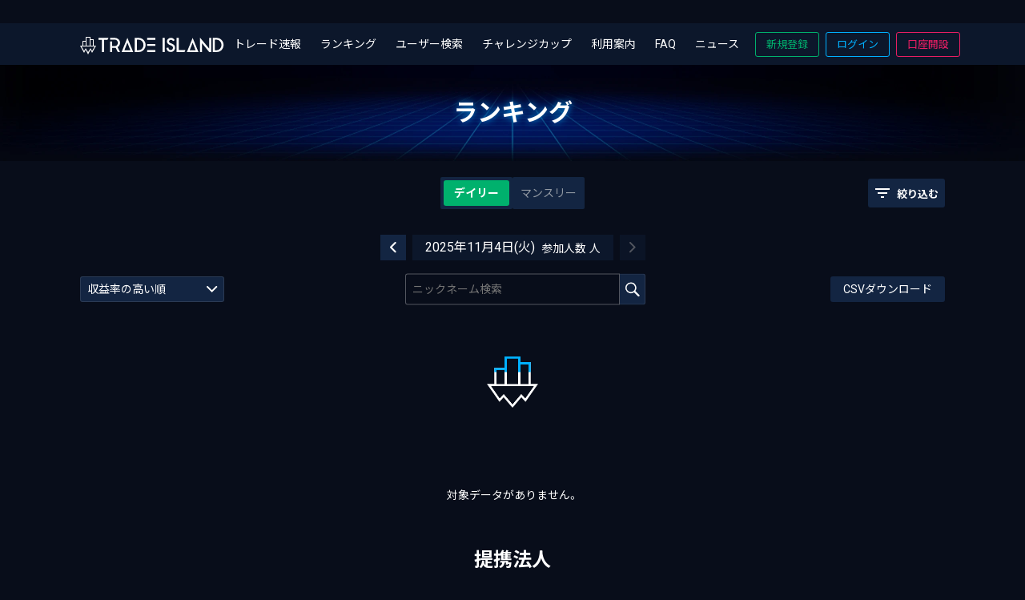

--- FILE ---
content_type: text/css
request_url: https://www.trade-island.jp/_next/static/css/0901a5dd30767639.css
body_size: 23483
content:
@charset "UTF-8";

/*! destyle.css v3.0.2 | MIT License | https://github.com/nicolas-cusan/destyle.css */*,:after,:before{box-sizing:border-box;border-style:solid;border-width:0}html{line-height:1.15;-webkit-text-size-adjust:100%;-webkit-tap-highlight-color:transparent}body{margin:0}main{display:block}address,blockquote,dl,figure,form,iframe,p,pre,table{margin:0}h1,h2,h3,h4,h5,h6{font-size:inherit;font-weight:inherit;margin:0}ol,ul{margin:0;padding:0;list-style:none}dt{font-weight:700}dd{margin-left:0}hr{box-sizing:content-box;height:0;overflow:visible;border-top-width:1px;margin:0;clear:both;color:inherit}pre{font-family:monospace,monospace;font-size:inherit}address{font-style:inherit}a{background-color:transparent;text-decoration:none;color:inherit}abbr[title]{-webkit-text-decoration:underline dotted;text-decoration:underline dotted}b,strong{font-weight:bolder}code,kbd,samp{font-family:monospace,monospace;font-size:inherit}small{font-size:80%}sub,sup{font-size:75%;line-height:0;position:relative;vertical-align:baseline}sub{bottom:-.25em}sup{top:-.5em}embed,iframe,img,object,svg{vertical-align:bottom}button,input,optgroup,select,textarea{-webkit-appearance:none;-moz-appearance:none;appearance:none;vertical-align:middle;color:inherit;font:inherit;background:transparent;padding:0;margin:0;border-radius:0;text-align:inherit;text-transform:inherit}[type=checkbox]{-webkit-appearance:checkbox;-moz-appearance:checkbox;appearance:checkbox}[type=radio]{-webkit-appearance:radio;-moz-appearance:radio;appearance:radio}[type=button],[type=reset],[type=submit],button{cursor:pointer}[type=button]:disabled,[type=reset]:disabled,[type=submit]:disabled,button:disabled{cursor:default}:-moz-focusring{outline:auto}select:disabled{opacity:inherit}fieldset,option{padding:0}fieldset{margin:0;min-width:0}legend{padding:0}progress{vertical-align:baseline}textarea{overflow:auto}[type=number]::-webkit-inner-spin-button,[type=number]::-webkit-outer-spin-button{height:auto}[type=search]{outline-offset:-2px}[type=search]::-webkit-search-decoration{-webkit-appearance:none}::-webkit-file-upload-button{-webkit-appearance:button;font:inherit}label[for]{cursor:pointer}details{display:block}summary{display:list-item}[contenteditable]:focus{outline:auto}table{border-color:inherit;border-collapse:collapse}caption{text-align:left}td,th{vertical-align:top;padding:0}th{text-align:left;font-weight:700}.btn-login{display:inline-block;color:#00b0ff;max-width:100%;border:1px solid #00b0ff;border-radius:3px;font-size:1.3rem;text-align:center}.btn-login:hover{background-color:#00b0ff;color:#fff;cursor:pointer;opacity:1}.btn-signup{display:inline-block;color:#00b16d;max-width:100%;border:1px solid #00b16d;border-radius:3px;font-size:1.3rem;text-align:center}.btn-signup:hover{cursor:pointer;opacity:1}.btn-signup-fill,.btn-signup:hover{background-color:#00b16d;color:#fff}.btn-signup-fill{display:inline-block;max-width:100%;border:1px solid #00b16d;border-radius:3px;font-size:1.3rem;text-align:center}.btn-signup-fill:hover{background-color:transparent;color:#00b16d;cursor:pointer;opacity:1}.tab__wrap{position:relative;margin:0 auto}.tab__wrap.ranking-page,.tab__wrap.trade-page{max-width:1120px;margin:0 auto;padding:0 20px}.tab__area{display:flex;align-items:center;justify-content:center;padding:0 20px;width:100%;max-width:360px;margin:0 auto 20px}.tab__btn{padding:4px;background-color:#132542;line-height:1;color:#949ba4;text-align:center;border-radius:2px;transition:color .3s ease}.tab__btn:nth-last-child(-n+3),.tab__btn:nth-last-child(n+3)~.tab__btn{flex:0 0 auto;width:33.333%;max-width:120px}.tab__btn:nth-last-child(n+4),.tab__btn:nth-last-child(n+4)~.tab__btn{flex:0 0 90px}@media screen and (max-width:768px){.tab__btn:nth-last-child(n+4),.tab__btn:nth-last-child(n+4)~.tab__btn{flex:0 0 auto;width:25%;max-width:90px}}.tab__btn--inner{padding:9px 0;border-radius:3px}.tab__btn:hover{cursor:pointer;color:#fff;font-weight:700}.tab__btn:hover .tab__btn--inner{background-color:#0c172b}.tab__btn.active .tab__btn--inner{background-color:#00b16d;color:#fff;font-weight:700}@media screen and (max-width:768px){.graph__tab .tab__btn:nth-last-child(-n+3),.graph__tab .tab__btn:nth-last-child(n+3)~.tab__btn{flex:0 0 80px}}@media screen and (min-width:480px){.graph__tab .tab__btn:nth-last-child(-n+3),.graph__tab .tab__btn:nth-last-child(n+3)~.tab__btn{flex:0 0 auto}}@media screen and (max-width:768px){.graph__tab .tab__btn:first-child:nth-last-child(2),.graph__tab .tab__btn:first-child:nth-last-child(2)~.tab__btn{flex:0 0 120px}}.sort__area{display:flex;align-items:center;justify-content:center;border-bottom:1px solid hsla(0,0%,100%,.1);margin-left:auto;margin-right:auto}@media screen and (max-width:768px){.sort__area{max-width:500px}}.sort__area.sort-follow{padding-right:52px}@media screen and (max-width:768px){.sort__area.sort-follow{justify-content:flex-start}.sort__area.sort-follow .sort__btn{flex:0 0 37.5%}}.sort__btn{padding:14px 0;line-height:1;color:#949ba4;text-align:center;border-bottom:4px solid transparent;-webkit-box-sizing:border-box;transition:color .3s ease}@media screen and (min-width:769px){.sort__btn{flex:0 0 160px}}@media screen and (max-width:768px){.sort__btn{flex:0 0 50%;max-width:200px}.sort__btn span{display:none}}.sort__btn.active{border-color:#00b16d;color:#fff}.sort__btn:hover{cursor:pointer;color:#fff}.btn{width:100%;padding:14px 8px;border:1px solid #00b0ff;text-align:center;position:relative;background-color:rgba(0,176,255,.1);color:#00b0ff;transition:all .3s ease}.btn:focus,.btn:hover{opacity:1;box-shadow:0 1px 3px 4px rgba(0,176,255,.3),0 -1px 3px 4px rgba(0,176,255,.3)}.btn:focus:before,.btn:hover:before{box-shadow:inset -8px 0 3px -3px rgba(0,176,255,.3),inset -10px 0 3px -3px rgba(0,176,255,.3)}.btn:focus:after,.btn:hover:after{box-shadow:inset 8px 0 3px -3px rgba(0,176,255,.3),inset 10px 0 3px -3px rgba(0,176,255,.3)}.btn:after,.btn:before{content:"";position:absolute;transform:rotate(45deg);width:20px;height:20px;transition:all .3s ease}.btn:before{top:-10px;left:-10px;border-right:1px solid #00b0ff}.btn:after{bottom:-10px;right:-10px;border-left:1px solid #00b0ff}.btn.btn-primary:after,.btn.btn-primary:before{background-color:#080d1a}.btn.btn-secondary:after,.btn.btn-secondary:before{background-color:#0c172b}.btn.btn-tertiary:after,.btn.btn-tertiary:before{background-color:#132542}.btn.disabled{opacity:.3;pointer-events:none}.submit-btn{width:100%;padding:0;border:1px solid #00b0ff;text-align:center;position:relative;background-color:rgba(0,176,255,.1);color:#00b0ff;transition:all .4s ease}.submit-btn:focus,.submit-btn:hover{opacity:1;box-shadow:0 1px 3px 4px rgba(0,176,255,.3),0 -1px 3px 4px rgba(0,176,255,.3)}.submit-btn:focus:before,.submit-btn:hover:before{box-shadow:inset -8px 0 3px -3px rgba(0,176,255,.3),inset -10px 0 3px -3px rgba(0,176,255,.3)}.submit-btn:focus:after,.submit-btn:hover:after{box-shadow:inset 8px 0 3px -3px rgba(0,176,255,.3),inset 10px 0 3px -3px rgba(0,176,255,.3)}.submit-btn:after,.submit-btn:before{content:"";position:absolute;transform:rotate(45deg);width:20px;height:20px;transition:all .3s ease}.submit-btn:before{top:-10px;left:-10px;border-right:1px solid #00b0ff}.submit-btn:after{bottom:-10px;right:-10px;border-left:1px solid #00b0ff}.submit-btn.btn-primary:after,.submit-btn.btn-primary:before{background-color:#080d1a}.submit-btn.btn-secondary:after,.submit-btn.btn-secondary:before{background-color:#0c172b}.submit-btn.btn-tertiary:after,.submit-btn.btn-tertiary:before{background-color:#132542}.submit-btn.disabled{opacity:.3;pointer-events:none}.right-arrow{position:relative;padding-right:20px}.right-arrow:after{content:"";position:absolute;background-image:url(/arrow-right.svg);width:20px;height:20px;display:inline-block;background-position:50%;background-size:contain;background-repeat:no-repeat;top:50%;transform:translateY(-50%);-webkit-transform:translateY(-50%);-ms-transform:translateY(-50%);right:0}.left-arrow{position:relative;padding-left:20px}.left-arrow:after{content:"";position:absolute;background-image:url(/arrow-left.svg);width:20px;height:20px;display:inline-block;background-position:50%;background-size:contain;background-repeat:no-repeat;top:50%;transform:translateY(-50%);-webkit-transform:translateY(-50%);-ms-transform:translateY(-50%);left:0}.text-link-b{color:#8ab4f8}.text-link-b:hover{opacity:1;text-decoration:underline;cursor:pointer}.icon-btn{width:32px;height:32px;background-color:#132542;background-size:20px 20px;background-position:50%;background-repeat:no-repeat;border-radius:3px;cursor:pointer}.share-icon{background-image:url(/favorite-share.svg)}.chart-icon{background-image:url(/chart.svg)}.list-icon{background-image:url(/list.svg)}.calendar-icon{background-image:url(/calendar.svg)}.follow-btn{width:100px;text-align:center;border-radius:3px;padding:8px 0}.follow-btn.follow{color:#050711;background-color:#fff}.follow-btn.following{background-color:#132542}.btn-blue{background-color:#0994db}.btn-blue:hover{background-color:#00b0ff;box-shadow:0 1px 10px 6px rgba(0,176,255,.2),0 -1px 10px 6px rgba(0,176,255,.2);opacity:1}.btn-csv{background-color:#132542;padding:9px 16px;display:inline-block;border-radius:3px;transition:all .3s ease;cursor:pointer}.btn-csv:focus,.btn-csv:hover{opacity:.7;cursor:pointer}.btn-flex{display:flex;align-items:center;padding:8px;border-radius:3px;background-color:#132542;transition:all .3s ease}.btn-flex:hover{opacity:.7;cursor:pointer}.btn-flex__icon{width:20px;height:20px;text-align:center;background-repeat:no-repeat;background-position:50%}.btn-flex__text{font-size:1.3rem;font-weight:700;margin-left:8px}.btn-filter{background-image:url(/filter.svg)}.btn-window{background-image:url(/new-window.svg)}.stuck{overflow:scroll hidden;position:relative;padding:16px 0;-ms-overflow-style:none;scrollbar-width:none}.stuck__container{position:relative;max-width:1080px;padding-left:16px;margin:0 auto}@media screen and (max-width:768px){.stuck__container{padding-left:20px}}.stuck__container:before{content:"";position:absolute;top:0;right:0;width:30px;height:100%;background-image:linear-gradient(90deg,rgba(11,20,37,0),#080d1a);z-index:20}.stuck::-webkit-scrollbar{display:none}.stuck__list{position:relative;z-index:10;display:flex;-webkit-overflow-scrolling:auto;overflow-scrolling:auto;overflow-y:scroll;white-space:nowrap;-ms-overflow-style:none;scrollbar-width:none}.stuck__list::-webkit-scrollbar{display:none}@media screen and (max-width:768px){.stuck__list{padding-right:20px}}.stuck__item{flex:0 0 auto;width:186px;border-style:solid;border-width:2px;border-radius:8px;padding:4px;white-space:nowrap;position:relative;overflow:hidden}.stuck__item:nth-child(n+2){margin-left:16px}.stuck__item:last-child{margin-right:30px}.stuck__highlight-gradation{position:absolute;top:0;left:0;z-index:-1;width:100%;height:100%;background-size:200%,100%;animation-duration:1.4s;animation-delay:1s;animation-iteration-count:2;opacity:0;border-radius:8px;animation-timing-function:cubic-bezier(.83,0,.17,1)}.stuck__link{display:flex;align-items:center}.stuck__icon{width:36px;height:36px;flex:0 0 auto}.stuck__right{flex:1 0 auto;margin-left:8px}.stuck__right--top{display:flex;justify-content:space-between;margin-bottom:4px}.stuck__pair{font-size:1.6rem}.stuck__name{width:130px;overflow:hidden;font-size:1.4rem}.stuck__price{text-align:right;font-size:1.8rem}.stuck__price span{font-size:1.2rem;color:#fff;margin-left:2px}.stuck__anime{position:absolute;top:-100px;left:50%;transform:translateX(-50%);-webkit-transform:translateX(-50%);-ms-transform:translateX(-50%);width:100%;z-index:10001;height:auto;display:none}.stuck__anime.active{display:block}@media screen and (max-width:768px){.stuck__anime{top:-160px}}.highlight1{border-color:red}.highlight1 .stuck__highlight-gradation{background-image:linear-gradient(90deg,rgba(255,0,0,.314) 10%,red 50%,rgba(223,226,231,0) 0,hsla(220,2%,70%,0) 50%);animation-name:loading-bar}.highlight2{border-color:#e74c81}.highlight2 .stuck__highlight-gradation{background-image:linear-gradient(90deg,rgba(231,76,129,.314) 10%,#e74c81 50%,rgba(223,226,231,0) 0,hsla(220,2%,70%,0) 50%);animation-name:loading-bar}.highlight3{border-color:#ff7e00}.highlight3 .stuck__highlight-gradation{background-image:linear-gradient(90deg,rgba(255,126,0,.314) 10%,#ff7e00 50%,rgba(223,226,231,0) 0,hsla(220,2%,70%,0) 50%);animation-name:loading-bar}.highlight4{border-color:#ffd000}.highlight4 .stuck__highlight-gradation{background-image:linear-gradient(90deg,rgba(255,208,0,.314) 10%,#ffd000 50%,rgba(223,226,231,0) 0,hsla(220,2%,70%,0) 50%);animation-name:loading-bar}.highlight5{border-color:#00b16d}.highlight5 .stuck__highlight-gradation{background-image:linear-gradient(90deg,rgba(0,177,109,.314) 10%,#00b16d 50%,rgba(223,226,231,0) 0,hsla(220,2%,70%,0) 50%);animation-name:loading-bar}.plus{color:#00b0ff}.minus{color:#e91e63}.position{font-weight:700;padding:3px 2px 2px;line-height:1;border-radius:2px;border:1px solid transparent}.position-entry{border-color:#00b16d;color:#00b16d}.position-payment{border-color:#ff7e00;color:#ff7e00}.position-buy{background-color:#e91e63}.position-sell{background-color:#00b0ff}.trade-now{overflow:hidden}.trade-now.top{padding-bottom:0}.trade-now__sort{background-color:#132542;max-width:1080px;margin:0 auto}@media screen and (min-width:769px){.trade-now__sort{padding:0 20px}}.trade-now__container{position:relative;max-width:1120px;margin:0 auto;padding:0 20px}@media screen and (max-width:768px){.trade-now__container{padding:0}}.trade-now__update{text-align:center;display:none;position:absolute;top:32px;left:0;width:100%;z-index:10}.trade-now__update.active{display:block;animation:SlideIn .5s 1}.trade-now__update--btn{padding:8px 0;width:140px;background-color:#00b0ff;border-radius:16px}@keyframes SlideIn{0%{opacity:0;transform:translateY(-50px)}to{opacity:1;transform:translateY(0)}}.trade-now__wrap{padding:16px 0;background-color:#0c172b;-webkit-overflow-scrolling:auto;overflow-y:scroll;scrollbar-width:thin;scrollbar-color:hsla(0,0%,100%,.3) #0c172b}.trade-now__wrap>div{line-height:normal}.trade-now__wrap.trade-top{max-height:520px}.trade-now__wrap.trade-list{max-height:1064px}@media screen and (max-width:768px){.trade-now__wrap.trade-list{max-height:700px}.trade-now__wrap{padding:16px 14px 16px 20px}}.trade-now__wrap::-webkit-scrollbar{width:6px}.trade-now__wrap::-webkit-scrollbar-track{background-color:#0c172b}.trade-now__wrap::-webkit-scrollbar-thumb{background-color:hsla(0,0%,100%,.3);border-radius:5px}@media screen and (max-width:1010px){.trade-now__wrap::-webkit-scrollbar-thumb{display:none}}@media screen and (max-width:768px){.trade-now__wrap{max-height:700px}}.trade-now__wrap.active{animation:SlideIn2 .5s 1 forwards}@keyframes SlideIn2{0%{padding-top:16px;transform:translateY(-30px)}to{opacity:1;padding-top:64px}}.trade-now__btn{max-width:240px;margin:40px auto 0}.trade{padding:8px;display:flex;align-items:center;border-radius:8px;border:2px solid transparent;background-color:#132542;max-width:964px;margin:0 auto}@media screen and (max-width:768px){.trade{width:100%;max-width:500px;margin:0 auto}}.trade:nth-child(n+2){margin-top:16px}.trade__icon{width:36px;height:36px;flex:0 0 auto}.trade__icon a{height:100%}.trade__right{display:flex;align-items:center;justify-content:space-between;flex:1 0 auto;margin-left:8px}@media screen and (max-width:768px){.trade__right{display:block}}.trade__middle{display:flex;align-items:center;flex:0 0 auto}@media screen and (max-width:768px){.trade__middle{margin-top:4px;justify-content:space-between}}.trade__bottom{display:flex;align-items:center;flex:1 0 auto;justify-content:space-between}@media screen and (max-width:768px){.trade__bottom{justify-content:end;margin-top:8px;flex:0 0 auto}}.trade__name{flex:0 1 209px}.trade__name,.trade__name a{white-space:nowrap;overflow:hidden;text-overflow:ellipsis}.trade__pair{font-size:1.8rem;margin-left:8px;flex:1 0 auto;width:90px}@media screen and (max-width:768px){.trade__pair{font-size:1.5rem;margin-left:0;flex:0 0 auto;width:77px}}.trade__position{display:flex;align-items:center;margin-left:20px}@media screen and (max-width:768px){.trade__position{margin-left:8px;flex:1 0 auto}}.trade__position--item:nth-child(2){margin-left:4px}.trade__late,.trade__price{font-size:2rem;width:140px;text-align:right}@media screen and (max-width:768px){.trade__late,.trade__price{font-size:1.8rem;width:125px}}.trade__late span,.trade__price span{font-size:1.2rem;margin-left:2px;color:#fff}.trade__currency{font-size:1.6rem;width:122px;text-align:right;margin-left:4px}@media screen and (max-width:768px){.trade__currency{flex:1 0 auto}}.trade__currency span{font-size:1.2rem;margin-left:2px}.trade__date{font-size:1.6rem;color:#949ba4;margin-left:8px}.trade__date,.trade__date--date,.trade__date--time{display:inline-block}.trade__company{font-size:1.3rem;line-height:1;padding:5px;text-align:center;width:140px;background-color:#0c172b}@media screen and (max-width:768px){.trade__company{display:none}}.trade.highlight1{border-color:red}.trade.highlight2{border-color:#e74c81}.trade.highlight3{border-color:#ff7e00}.trade.highlight4{border-color:#ffd000}.trade.highlight5{border-color:#00b16d}.nofollow__text{text-align:center;line-height:normal}.nofollow__btn{margin-top:40px;display:flex;align-items:center;justify-content:center}.nofollow__btn--item+.nofollow__btn--item{margin-left:20px}.nofollow__btn--link{padding:12px;width:120px;font-size:1.3rem}.error-massage{color:#e91e63;margin-top:4px;line-height:1.2;display:none}.error-massage.active{display:block}.user__icon{line-height:0;overflow:hidden;border-radius:50%}.user__icon .user__link{height:100%;width:100%}.user__icon img{height:100%}.ranking-each{display:flex;align-items:center;position:relative;padding:8px 16px;border-bottom:1px solid hsla(0,0%,100%,.1)}.ranking-each__num{font-size:2.4rem;flex:0 0 auto}.ranking-each__user{display:flex;flex:0 0 auto}.ranking-each__user--icon{width:36px;height:36px;margin-left:12px;flex:0 0 auto}.ranking-each__user--name{margin-left:8px}.ranking-each__price{position:absolute;bottom:4px;right:16px;display:flex;align-items:center}.ranking-each__price span{display:block}.ranking-each__price--item{width:136px;font-size:2rem;text-align:right;margin-left:4px}.ranking-each__profit{font-size:1.2rem;color:#949ba4;width:100px;text-align:right;flex:0 0 auto}.ranking-each__yen{font-size:1.2rem;margin-left:4px}.banner{margin-bottom:44px}.banner__title{font-size:2.4rem;text-align:center;font-weight:700;margin-bottom:20px}.banner__list{max-width:1120px;margin:0 auto;padding:0 20px}.banner__item{text-align:center;margin:0 auto;max-width:460px}@media screen and (max-width:768px){.banner__item{max-width:300px}}.banner__item img{border-radius:3px}.sort-sns{display:flex;align-items:center;padding:0 8px 0 0}@media screen and (max-width:768px){.sort-sns{position:absolute;content:"";right:0;top:50%;transform:translateY(-50%);-webkit-transform:translateY(-50%);-ms-transform:translateY(-50%);height:34px;background-color:#132542}}.sort-sns__wrap{display:flex;align-items:center;position:relative}.sort-sns__item{width:24px;height:24px;margin-right:8px}.sort-sns__item:last-child{margin-right:0}.sort__input{display:absolute;position:absolute;opacity:0}.sort__input:checked+label{border-color:#00b16d;background-color:#00b16d;color:#fff;transition:all .2s;font-weight:700}.sort__input:focus+label{border-color:#00b16d}.sort__input:before{content:""}.sort__input:disabled+label{opacity:.3}.sort__input:disabled+label:hover{cursor:auto}.sort__label{font-size:1.3rem;width:100%;border:1px solid #fff;display:inline-block;transition:all .3s;text-align:center;padding:0 16px;height:32px;display:flex;align-items:center;justify-content:center;border-radius:16px;line-height:1;white-space:nowrap;-webkit-touch-callout:none;-webkit-user-select:none;-moz-user-select:none;user-select:none;-webkit-tap-highlight-color:transparent}.sort__label:before{content:""}.sort__result-wrap{display:flex;padding:0 20px;justify-content:center}@media screen and (max-width:768px){.sort__result-wrap{justify-content:space-between}}.sort__result--list{display:flex;align-items:center;justify-content:center;flex-wrap:wrap;margin-bottom:-8px}@media screen and (max-width:768px){.sort__result--list{justify-content:start;margin:0 auto -8px}}.sort__result--item{padding:4px 8px;margin:0 8px 8px 0;display:flex;align-items:center;line-height:1;font-size:1.3rem;background-color:#132542;border-radius:16px}.sort__result--item span{display:inline-block}.sort__result--item.close{display:none}.sort__result--close{width:16px;margin-left:4px;cursor:pointer}.tooltip{position:absolute;line-height:normal;font-size:1.2rem;border-radius:3px;padding:8px;background-color:#0c172b;border:1px solid #00b0ff;display:none;animation-name:tooltip;animation-duration:.5s}.tooltip__wrap{position:relative}@media screen and (min-width:769px){.tooltip{left:-252px;top:50%;transform:translateY(-50%);-webkit-transform:translateY(-50%);-ms-transform:translateY(-50%)}}@media screen and (max-width:768px){.tooltip{left:-10px;bottom:-64px;width:150px}}.tooltip.active{display:block}.tooltip__inner{position:relative}.tooltip__inner:before{content:"";position:absolute;width:0;height:0;border-style:solid;z-index:2}@media screen and (min-width:769px){.tooltip__inner:before{top:50%;transform:translateY(-50%);-webkit-transform:translateY(-50%);-ms-transform:translateY(-50%);right:-18px;border-width:10px 0 10px 10px;border-color:transparent transparent transparent #00b0ff}}@media screen and (max-width:768px){.tooltip__inner:before{top:-18px;left:18px;border-width:0 10px 10px;border-color:transparent transparent #00b0ff}}.tooltip__inner:after{content:"";position:absolute;width:0;height:0;border-style:solid;z-index:3}@media screen and (min-width:769px){.tooltip__inner:after{top:50%;transform:translateY(-50%);-webkit-transform:translateY(-50%);-ms-transform:translateY(-50%);right:-16px;border-width:8px 0 8px 8px;border-color:transparent transparent transparent #0c172b}}@media screen and (max-width:768px){.tooltip__inner:after{top:-16px;left:20px;border-width:0 8px 8px;border-color:transparent transparent #0c172b}}.tooltip-bottom{position:absolute;line-height:normal;font-size:1.2rem;border-radius:3px;padding:8px;background-color:#0c172b;border:1px solid #00b0ff;display:none;animation-name:tooltip;animation-duration:.5s}.tooltip-bottom__wrap{position:relative}@media screen and (min-width:769px){.tooltip-bottom{left:0;top:30px;width:243px}}@media screen and (max-width:768px){.tooltip-bottom{left:-10px;bottom:-64px;width:150px}}@media screen and (min-width:769px){.tooltip-bottom.follow-modal-btn{left:-352px}}@media screen and (max-width:768px){.tooltip-bottom.follow-modal-btn{left:auto;top:auto;right:0;bottom:-40px;width:244px}}.tooltip-bottom.active{display:block}.tooltip-bottom__inner{position:relative}.tooltip-bottom__inner:before{content:"";position:absolute;z-index:2;top:-19px;left:34px;width:0;height:0;border-color:transparent transparent #00b0ff;border-style:solid;border-width:0 10px 10px}.tooltip-bottom__inner:after{content:"";position:absolute;z-index:3;top:-17px;left:34px;width:0;height:0;border-color:transparent transparent #0c172b;border-style:solid;border-width:0 10px 10px}.trade-history__csv:hover{background-color:rgba(19,37,66,.6);color:hsla(0,0%,100%,.6);opacity:1!important}.trade-history__csv:hover .tooltip-history{display:block;background-color:transparent;color:#fff}.tooltip-history{position:absolute;top:-66px;right:0;line-height:normal;font-size:1.2rem;width:346px;display:none;transition:all .3s ease}.tooltip-history__wrap{border-radius:3px;padding:8px;background-color:#0c172b;border:1px solid #00b0ff;position:relative}.tooltip-history__wrap:before{content:"";position:absolute;z-index:2;bottom:-11px;right:60px;width:0;height:0;border-color:#00b0ff transparent transparent;border-style:solid;border-width:10px 10px 0}.tooltip-history__wrap:after{content:"";position:absolute;bottom:-9px;right:60px;width:0;height:0;border-color:#0c172b transparent transparent;border-style:solid;border-width:10px 10px 0;z-index:3}@keyframes tooltip{0%{opacity:0}to{opacity:1}}.youtube__list{display:flex;justify-content:space-between;margin-top:20px}@media screen and (max-width:768px){.youtube__list{overflow-x:scroll;column-gap:20px;width:100vw;margin:20px calc(50% - 50vw) 0;padding:0 20px 15px}}.youtube__item{flex:0 0 auto;width:100%}.youtube__item.top{max-width:340px}.youtube__item.about{max-width:320px}@media screen and (max-width:768px){.youtube__item.about,.youtube__item.top{max-width:260px}.youtube__item.empty{width:1px;height:auto}}.youtube__item--wrap{position:relative;height:auto;padding-top:56.25%;width:100%}.youtube__item--wrap iframe{position:absolute;top:0;left:0;width:100%;height:100%}.loading{display:flex;align-items:center;justify-content:center;width:100%;height:100px}.loading .spinner{border:4px solid #f3f3f3;border-top-color:#3498db;border-radius:50%;width:40px;height:40px;animation:spin 2s linear infinite;margin:0 auto}@keyframes spin{0%{transform:rotate(0deg)}to{transform:rotate(1turn)}}.footer{margin-top:60px;width:100%}.footer.footer-fixed{position:fixed;bottom:0;z-index:10000}@media screen and (max-width:768px){.footer.footer-fixed .footer__nav{display:none}.footer.footer-fixed .footer__nav.active{display:block;margin-bottom:150px}}.footer__bg{width:100%;height:120px}@media screen and (max-width:768px){.footer__bg{height:70px}}.footer__bg img{height:100%}.footer__bottom{background-color:#0c172b;width:100%;padding:40px 0 20px}.footer__container{max-width:1080px;margin:0 auto}.footer__inner{background-color:#0c172b;width:100%;padding:40px 20px 20px}@media screen and (max-width:768px){.footer__inner{padding:40px 0 20px}}.footer__menu{display:flex;justify-content:space-between;border-bottom:1px solid hsla(0,0%,100%,.1)}@media screen and (min-width:769px){.footer__menu{padding-bottom:20px}}@media screen and (max-width:768px){.footer__menu{display:block}}.footer__nav{display:flex;justify-content:space-between}@media screen and (max-width:768px){.footer__nav{display:block}}.footer__list{display:flex;justify-content:space-between;align-items:center}@media screen and (max-width:768px){.footer__list{display:block}}@media screen and (min-width:769px){.footer__item+.footer__item{margin-left:60px}}@media screen and (max-width:768px){.footer__item{border-top:1px solid hsla(0,0%,100%,.1)}.footer__item:last-child{border-bottom:1px solid hsla(0,0%,100%,.1)}.footer__link{height:48px;line-height:48px;padding:0 20px;width:100%}}.footer__sns{display:flex;justify-content:flex-end}@media screen and (max-width:768px){.footer__sns{padding:8px 20px 8px 0;border-bottom:1px solid hsla(0,0%,100%,.1)}}.footer__sns--item{margin-left:20px}.footer__sns--item a{width:32px}.footer .copyright{text-align:right;margin-top:16px}@media screen and (max-width:768px){.footer .copyright{text-align:center;margin-top:12px}}.footer__bottom{display:flex;justify-content:space-between;padding:40px 0 26px}@media screen and (max-width:768px){.footer__bottom{display:block;padding:8px 0 0}}.footer__note{line-height:normal;font-size:1.1rem;color:#949ba4}@media screen and (max-width:768px){.footer__note{padding:0 20px}}.footer__seal{margin-left:100px;flex:0 0 auto}@media screen and (max-width:768px){.footer__seal{display:flex;justify-content:center;margin:40px 0}}.footer__seal img{width:100px}.footer-onlycopy{margin-top:40px;width:100%}.footer-onlycopy .copyright{text-align:center;margin-bottom:12px;color:#949ba4}.header{background-color:#0c172b;position:fixed;top:29px;left:0;z-index:100;width:100%}@media screen and (max-width:768px){.header{top:0}}.header__inner{max-width:1120px;margin:0 auto;display:flex;justify-content:space-between;align-items:center}@media screen and (min-width:769px){.header__inner{padding:0 20px}}@media screen and (max-width:768px){.header__inner{display:block;-ms-overflow-style:none;scrollbar-width:none}.header__inner::-webkit-scrollbar{display:none}}.header__top{transition:all 1s ease}@media screen and (max-width:768px){.header__top{padding:0 8px;display:flex;align-items:center;justify-content:space-between}}.header__logo{width:180px;flex:0 0 auto}.header__logo--link{height:52px;line-height:52px}.header__logo--link img{vertical-align:middle}.header__logo--only{margin:0 auto}.header__nav{display:flex;flex:0 0 auto;position:relative;align-items:center}@media screen and (max-width:768px){.header__nav{justify-content:left;background-color:#080d1a}.header__nav:before{content:"";position:absolute;top:0;right:0;width:52px;height:100%;background-image:linear-gradient(90deg,rgba(11,20,37,0),#080d1a);z-index:10}}.header__list{display:flex;align-items:center;position:relative;justify-content:space-around;width:100%}@media screen and (max-width:768px){.header__list{overflow:scroll hidden;-ms-overflow-style:none;scrollbar-width:none}.header__list::-webkit-scrollbar{display:none}}.header__item{flex:0 0 auto}@media screen and (max-width:768px){.header__item{height:44px}.header__item:last-child a{padding-right:20px}.header__nav .header__item:nth-of-type(n+4){display:none}.header__nav.menu-open .header__item:nth-of-type(n+4){display:block}}.header__link{line-height:52px;padding:0 12px}@media screen and (max-width:768px){.header__link{line-height:44px;height:44px;padding:0 12px}}.header__btn{display:flex;align-items:center;margin-left:8px}@media screen and (max-width:768px){.header__btn{display:none}}@media screen and (min-width:769px){.header__btn.-sp{display:none}}@media screen and (max-width:768px){.header__btn.-sp{display:flex}}.header__btn--item:nth-child(2){margin-left:8px}.header__btn--link{padding:8px;width:80px}@media screen and (max-width:768px){.header__btn--link{width:72px}}.header__user-icon{width:36px;height:36px}@media screen and (max-width:768px){.header.UpMove{animation:UpAnime .5s forwards}}@keyframes UpAnime{0%{transform:translateY(0)}to{transform:translateY(-52px)}}@media screen and (max-width:768px){.header.DownMove{animation:DownAnime .5s forwards}}@keyframes DownAnime{0%{transform:translateY(-96px)}to{transform:translateY(0)}}.header .maintenance-header{margin:0 auto;padding:12px 0}.header{transition:all 1s ease}.header__sns{display:none}@media screen and (max-width:768px){.header__nav{padding-right:50px}.header__nav.menu-open{display:block;width:100%;height:100vh;position:fixed;top:52px;z-index:90;transition:all .3s ease;animation-name:menuOpen;animation-duration:.5s;animation-fill-mode:forwards;opacity:0;padding-right:0}@keyframes menuOpen{0%{opacity:1;left:100%}to{opacity:1;left:0}}.header__nav.menu-open:before{position:static}.header__nav.menu-open .header__list{display:block;padding:0 20px;margin-top:44px}.header__nav.menu-open .header__item{border-bottom:1px solid hsla(0,0%,100%,.1)}.header__nav.menu-open .header__link{height:48px;line-height:48px;width:100%}.header__nav.menu-open .header__sns{display:flex;justify-content:center;margin-top:20px}.header__nav.menu-open .header__sns--item{margin:0 10px}.header__nav.menu-open .header__sns--item a{width:24px}}.header-onlylogo{position:fixed;top:0;left:0;z-index:100;width:100%;background-color:#0c172b}.header-height{margin-top:52px}@media screen and (max-width:768px){.header-height{margin-top:96px}}.hamburger__check-btn:checked+.hamburger__menu-btn span{background-color:hsla(0,0%,100%,0)}.hamburger__check-btn:checked+.hamburger__menu-btn span:before{bottom:0;transform:rotate(45deg)}.hamburger__check-btn:checked+.hamburger__menu-btn span:after{top:0;transform:rotate(-45deg)}.hamburger__menu-btn{position:fixed;top:58px;right:8px;display:flex;height:32px;width:32px;justify-content:center;align-items:center;z-index:100;background-color:#132542;border-radius:50%;border:1px solid hsla(0,0%,100%,.3)}.hamburger__menu-btn span,.hamburger__menu-btn span:after,.hamburger__menu-btn span:before{content:"";display:block;height:2px;width:16px;border-radius:1px;background-color:#fff;position:absolute;transition:all .3s ease}.hamburger__menu-btn span:before{bottom:7px}.hamburger__menu-btn span:after{top:7px}.menu-open{transition:transform .5s ease}.page-view{margin-bottom:20px;background-color:#050711}.page-view__inner{max-width:1400px;margin:0 auto;position:relative;background:url(/bg-ttl-pc.webp) 50%/cover no-repeat;height:120px}@media screen and (max-width:768px){.page-view__inner{height:80px;background:url(/bg-ttl-sp.webp) 50%/cover no-repeat}}.page-view__img{height:120px;width:100%}.page-view__title{width:100%;position:absolute;top:50%;left:50%;transform:translate(-50%,-50%);-webkit-transform:translate(-50%,-50%);-ms-transform:translate(-50%,-50%);font-size:3rem;line-height:1;text-align:center;font-weight:700;text-shadow:0 0 8px rgba(0,176,255,.8)}@media screen and (max-width:768px){.page-view__title{font-size:2.6rem}}.auth-form__section{margin-top:112px;padding:0 20px}@media screen and (max-width:768px){.auth-form__section{margin-top:72px}}.auth-form__section.error{margin-top:72px}.auth-form__container{width:100%;max-width:460px;margin:0 auto;background-color:#0c172b;padding:40px;border-radius:6px}@media screen and (max-width:768px){.auth-form__container{padding:20px}}.auth-form__title{font-size:2rem;font-weight:700;margin-bottom:40px}.auth-form__text{line-height:1.4;margin-bottom:20px}.auth-form__wrap{display:flex;flex-direction:row-reverse;align-items:center;justify-content:space-between;margin-top:60px}.auth-form__wrap.column{flex-direction:column;margin-top:20px}@media screen and (max-width:768px){.auth-form__wrap,.auth-form__wrap-center{display:block;margin-top:40px}}.auth-form__btn{max-width:160px;flex:1 0 auto}.auth-form__btn--signup{max-width:280px;width:280px}.auth-form__btn.column{margin-bottom:20px}@media screen and (max-width:768px){.auth-form__btn{margin:0 auto}}.auth-form__link-wrap{text-align:center}@media screen and (max-width:768px){.auth-form__link-wrap{margin-top:24px}}.auth-form__link-wrap .text-link-b.small-link{padding:8px 8px 8px 0}@media screen and (max-width:768px){.auth-form__link-wrap .text-link-b.small-link{padding:8px;margin-top:-8px}}.auth-form__input--email,.auth-form__input--password{padding:8px;line-height:30px}.auth-form__resend{text-align:right;margin-top:24px}.auth-form__error-cookie{color:#e91e63;border:1px solid #e91e63;max-width:460px;padding:12px;line-height:normal;margin:0 auto 20px}.agree-terms{line-height:normal;margin-top:20px}.agree-terms a{margin:0 4px}button,input,select,textarea{-webkit-appearance:none;-moz-appearance:none;appearance:none;background:transparent;border:none;border-radius:0;font:inherit;outline:none}input[type=email],input[type=number],input[type=password],input[type=text],input[type=url],textarea{width:100%;transition:all .3s ease;border:1px solid hsla(0,0%,100%,.3);background-color:#080d1a;border-radius:3px;line-height:1.571;padding:8px}@media screen and (max-width:768px){input[type=email],input[type=number],input[type=password],input[type=text],input[type=url],textarea{font-size:1.6rem}}input[type=email]:hover,input[type=number]:hover,input[type=password]:hover,input[type=text]:hover,input[type=url]:hover,textarea:hover{opacity:1}input[type=email]:focus,input[type=number]:focus,input[type=password]:focus,input[type=text]:focus,input[type=url]:focus,textarea:focus{border-color:#00b0ff;outline:none}input[type=email]:hover,input[type=password]:hover,input[type=text]:hover,input[type=url]:hover{cursor:pointer}textarea{resize:vertical;padding:8px}input[type=checkbox],input[type=radio]{display:none}button,input[type=button],input[type=submit],label,select{cursor:pointer}input[type=submit]{padding:12px 8px;width:100%;height:100%}input[type=number]{-moz-appearance:textfield}input[type=number]::-webkit-inner-spin-button,input[type=number]::-webkit-outer-spin-button{-webkit-appearance:none;margin:0}select::-ms-expand{display:none}select{background-color:#132542;border:1px solid hsla(0,0%,100%,.1);border-radius:3px;position:relative;transition:all .3s ease;background-image:url(/arrow-down.svg);background-size:20px;background-repeat:no-repeat;background-position:right 4px top 50%;padding:8px 24px 8px 8px;width:100%;cursor:pointer}select:focus-visible{outline:none}select:hover{opacity:.7;cursor:pointer}select:focus{border-color:#00b0ff}select.disabled{opacity:.3;pointer-events:none}.input__title{font-weight:400}.input__item:nth-of-type(n+2){margin-top:20px}@media screen and (max-width:768px){.input__item:nth-of-type(n+2){margin:20px 0}}.input__list{width:300px}@media screen and (max-width:768px){.input__list{width:100%}.input__list:nth-of-type(2){margin-top:20px}}.input__item--checkbox,.input__item--sns:nth-of-type(n+2){margin-top:20px}.input__required{font-size:12px;margin-left:12px;color:#e91e63;flex:1 0 auto}.input__limit{color:#949ba4;font-size:1.3rem;display:inline-block}.input__title{margin-bottom:8px}.input__sns,.input__title{display:flex;justify-content:space-between;align-items:center}.input__sns{padding:8px;border:1px solid hsla(0,0%,100%,.1);background-color:#132542;border-radius:3px 3px 0 0}.input__sns--icon{width:24px;flex:0 0 auto;margin-right:8px}.input__sns--title{flex:1 0 auto;font-size:1.3rem}.input__sns--refer{flex:0 0 auto;color:#949ba4;font-size:1.3rem}.input__number,.input__text,.input__url{width:100%;padding:8px}.input__textarea{min-height:100px;line-height:1.4;transition:all .3s ease}.input__textarea:hover{opacity:.7}.input__note{margin-top:4px;line-height:normal;color:#949ba4;font-size:1.2rem}.input__text--sns,.input__textarea--sns,.input__url--sns{width:100%;border:1px solid hsla(0,0%,100%,.1);background-color:#080d1a;border-radius:0 0 3px 3px;padding:8px}.input__checkbox{display:none}.input__checkbox:checked+.input__checkbox-label:before{border-color:#00b16d}.input__checkbox:checked+.input__checkbox-label:after{opacity:1;transform:rotate(45deg) scaleX(1)}.input__checkbox-label{box-sizing:border-box;cursor:pointer;display:inline-block;padding:0 0 0 30px;position:relative;width:auto}.input__checkbox-label:before{content:"";display:block;top:-3px;left:1px;border:2px solid #4c5368;border-radius:3px;position:absolute;width:20px;height:20px}.input__checkbox-label:after{content:"";display:block;position:absolute;top:-2px;left:7px;border-right:3px solid #00b16d;border-bottom:3px solid #00b16d;height:13px;width:8px;opacity:0;transform:rotate(45deg) translate3d(0,2px,0) scale3d(.7,.7,1);transition:transform .2s ease-in-out,opacity .2s ease-in-out}.input__checkbox-label.signup:before{top:1px}.input__checkbox-label.signup:after{top:2px}.signup__checkbox{margin-top:40px}html{font-size:62.5%}body{font-family:YakuHanJP,Roboto,Noto Sans JP,YuGothic,Yu Gothic,ヒラギノ角ゴシック,Hiragino Sans,sans-serif;-webkit-font-smoothing:antialiased;-moz-osx-font-smoothing:grayscale;background:#080d1a;overflow-x:hidden;overflow-wrap:break-word;position:relative;width:100%;font-size:1.4rem;color:#fff;line-height:1}@media screen and (min-width:769px){body{min-width:1080px}}@media screen and (max-width:1080px){body{overflow:scroll}}body.fixed{position:fixed;width:100%;top:29px;left:0;overflow-y:scroll}@media screen and (max-width:768px){body.fixed{top:0}}body:focus-visible{border:1px solid #00b0ff}body main{margin-bottom:60px}p{line-height:normal}img{width:100%;height:auto;vertical-align:bottom;object-fit:cover}a{transition:all .3s ease;display:inline-block}a:hover{opacity:.7;cursor:pointer}a:focus-visible{outline-offset:0;outline-color:#00b0ff}.container{max-width:1120px;margin:0 auto;padding:0 20px;position:relative}.icon{width:20px}.main-view{margin-top:52px;margin-bottom:40px;background-color:#000426;position:relative}.main-view__inner{max-width:1400px;margin:0 auto;position:relative}@media screen and (min-width:1081px) and (max-width:1399px){.main-view__inner{height:27vw}}@media screen and (max-width:1080px){.main-view__inner{height:293px}}@media screen and (min-width:650px) and (max-width:768px){.main-view__inner{height:325px}}@media screen and (max-width:659px){.main-view__inner{height:50vw}}@media screen and (max-width:768px){.main-view__img{max-width:650px;margin:0 auto}}.main-view__wrap{max-width:1120px;width:100%;height:100%;padding:0 20px}@media screen and (min-width:769px){.main-view__wrap{position:absolute;content:"";top:50%;left:50%;transform:translate(-50%,-50%);-webkit-transform:translate(-50%,-50%);-ms-transform:translate(-50%,-50%)}}.main-view__content{position:relative;width:100%;height:100%}.main-view__induction{text-align:center;position:absolute;top:69%;left:0;width:62%;z-index:10}@media screen and (max-width:768px){.main-view__induction{top:auto;bottom:calc(2px + 1vw);left:50%;transform:translateX(-50%);-webkit-transform:translateX(-50%);-ms-transform:translateX(-50%)}}.main-view__btn{padding:16px 0;width:180px;margin:0 auto;font-size:1.6rem}@media screen and (max-width:768px){.main-view__btn{width:140px;font-size:1.4rem;padding:9px 0}}.main-view__btn--wrap{text-align:center;margin-bottom:20px}@media screen and (min-width:769px) and (max-width:1300px){.main-view__btn--wrap{margin-bottom:16px}}@media screen and (max-width:768px){.main-view__btn--wrap{margin-bottom:0}}.main-view__btn--wrap.hidden{display:none}.main-view__sanka{text-align:center;width:100%}@media screen and (min-width:769px){.main-view__sanka{margin-bottom:32px}}@media screen and (min-width:769px) and (max-width:1300px){.main-view__sanka{margin-bottom:16px}}@media screen and (max-width:768px){.main-view__sanka{position:absolute;bottom:7%;left:50%;transform:translateX(-50%);-webkit-transform:translateX(-50%);-ms-transform:translateX(-50%)}}.main-view__sanka.hidden{display:none}@media screen and (min-width:769px){.main-view__banner--list{position:absolute;right:0;top:50%;transform:translateY(-50%);-webkit-transform:translateY(-50%);-ms-transform:translateY(-50%)}}@media screen and (max-width:768px){.main-view__banner--list{margin-top:20px}}.main-view__banner--item{max-width:360px;margin:0 auto;text-align:center}.main-view__banner--item:nth-child(2){margin-top:20px}@media screen and (min-width:769px) and (max-width:1080px){.main-view__banner--item:nth-child(2){margin-top:12px}}.main-view__banner--item a{display:block}.top-banner__title{font-size:2.2rem}.top-ranking{margin-top:60px}@media screen and (max-width:768px){.top-ranking{margin-top:40px}}.top-ranking__title{font-size:2.4rem;text-align:center;font-weight:700}.top-ranking__list{display:flex;justify-content:center;justify-content:space-between;flex-wrap:wrap;margin-top:42px;margin-bottom:-40px}@media screen and (max-width:940px){.top-ranking__list{max-width:500px;margin-left:auto;margin-right:auto;justify-content:center}}.top-ranking__item{margin-bottom:40px;width:100%;max-width:340px}.top-ranking__item--title{font-size:2rem;text-align:center;font-weight:700}.top-ranking__content{background-color:#0c172b;border:1px solid #00b0ff;margin-top:20px;position:relative;box-shadow:0 1px 3px 4px rgba(0,176,255,.3),0 -1px 3px 4px rgba(0,176,255,.3)}.top-ranking__content:after,.top-ranking__content:before{content:"";position:absolute;transform:rotate(45deg);width:20px;height:20px;background-color:#080d1a;transition:all .3s ease}.top-ranking__content:before{top:-10px;left:-10px;border-right:1px solid #00b0ff;box-shadow:inset -10px 0 3px -3px rgba(0,176,255,.3),inset -10px 0 3px -3px rgba(0,176,255,.3)}.top-ranking__content:after{bottom:-10px;right:-10px;border-left:1px solid #00b0ff;box-shadow:inset 10px 0 3px -3px rgba(0,176,255,.3),inset 10px 0 3px -3px rgba(0,176,255,.3)}.top-ranking__btn{max-width:240px;margin:40px auto 0}.youtube-banner{width:728px;margin:60px auto 0;display:flex;justify-content:center}@media screen and (max-width:768px){.youtube-banner{max-width:320px;margin-top:40px}}.youtube-top{max-width:1080px;margin:40px auto 0}.youtube-top__inner{margin-top:20px}.youtube-top__title{font-size:2.4rem;text-align:center;font-weight:700}.top-info{padding:16px;border:1px solid #0994db;background-color:#132542;text-align:center}.top-info__wrap{max-width:620px;margin:-20px auto 20px;padding:0 20px}@media screen and (max-width:768px){.top-info__wrap{margin:20px auto;max-width:400px}}.modal{position:fixed;width:100%;height:100%;top:0;left:0;background-color:rgba(0,0,0,.6);overflow:auto;box-sizing:border-box;transition:all .3s ease;z-index:10002;opacity:0;pointer-events:none;visibility:hidden}.modal.open{opacity:1;pointer-events:auto;visibility:visible}.modal__object--small{display:grid;grid-template-columns:repeat(6,1fr);-webkit-column-gap:8px;-moz-column-gap:8px;grid-column-gap:8px;column-gap:8px;grid-row-gap:12px;row-gap:12px}@media screen and (max-width:500px){.modal__object--small{grid-template-columns:repeat(3,1fr)}}.modal__object--medium{display:grid;grid-template-columns:repeat(6,1fr);-webkit-column-gap:8px;-moz-column-gap:8px;grid-column-gap:8px;column-gap:8px;grid-row-gap:12px;row-gap:12px}@media screen and (max-width:768px){.modal__object--medium{grid-template-columns:repeat(4,1fr)}}@media screen and (max-width:500px){.modal__object--medium{grid-template-columns:repeat(2,1fr)}}@media screen and (min-width:769px){.modal__object--medium.search-trade-style__list{grid-template-columns:repeat(4,1fr)}}.modal__object--large{display:grid;grid-template-columns:repeat(3,1fr);-webkit-column-gap:8px;-moz-column-gap:8px;grid-column-gap:8px;column-gap:8px;grid-row-gap:12px;row-gap:12px}@media screen and (max-width:768px){.modal__object--large{grid-template-columns:repeat(2,1fr)}}@media screen and (max-width:550px){.modal__object--large{grid-template-columns:repeat(1,1fr)}}.modal__object--large-s{display:grid;grid-template-columns:repeat(4,1fr);-webkit-column-gap:8px;-moz-column-gap:8px;grid-column-gap:8px;column-gap:8px;grid-row-gap:12px;row-gap:12px}@media screen and (max-width:500px){.modal__object--large-s{grid-template-columns:repeat(2,1fr)}}.modal__wrap{padding:0 20px;width:100%;max-width:780px}@media screen and (min-width:769px){.modal__wrap{margin:60px auto}}@media screen and (max-width:768px){.modal__wrap{position:fixed;bottom:0;left:50%;transform:translateX(-50%);-webkit-transform:translateX(-50%);-ms-transform:translateX(-50%)}}.modal__head{padding:16px 0;background-color:#0c172b;position:relative;border-radius:20px 20px 0 0}.modal__body,.modal__head{border-bottom:1px solid hsla(0,0%,100%,.1)}.modal__body{padding:20px 20px 40px;background-color:#080d1a}@media screen and (max-width:768px){.modal__body{-webkit-overflow-scrolling:auto;overflow-y:scroll;padding-bottom:90px;height:75vh;border-radius:0 0 20px 20px}}.modal__bottom{padding:12px 0;text-align:center;background-color:#0c172b;border-top:1px solid hsla(0,0%,100%,.1);border-radius:0 0 20px 20px;position:relative;z-index:20}@media screen and (max-width:768px){.modal__bottom{position:fixed;z-index:100003;width:calc(100% - 40px);bottom:0;left:50%;transform:translateX(-50%);-webkit-transform:translateX(-50%);-ms-transform:translateX(-50%);opacity:0;pointer-events:none;visibility:hidden}.modal__bottom.open{opacity:1;pointer-events:auto;visibility:visible}}.modal__btn{max-width:120px;margin:0 auto}.modal__title{font-size:1.6rem;text-align:center;font-weight:700}.modal__item{position:relative}.modal__item+.modal__item{margin-top:40px}.modal__item--title{font-size:1.6rem;font-weight:700;position:relative;margin-bottom:16px}.modal__year{margin-bottom:22px}.modal__check{position:relative}.modal__check input:checked+label:before{position:absolute;content:"";width:16px;height:16px;left:4px;top:8px;display:inline-block;background-size:contain;background-repeat:no-repeat;background-image:url(/check.svg);transform:rotate(-1turn);transition:transform .3s ease-in-out}.modal .user-indication__label{padding:8px 0}.modal .grade__label{display:flex;justify-content:space-between;align-items:center}.modal .grade__title{text-align:left;flex:1 1 auto}.modal .grade__num{flex:1 1 auto;text-align:right;font-size:1.6rem}.modal .grade__num span{font-size:1.3rem}.modal .search-modal__select .grade__title{text-align:center}.modal-close{position:absolute;right:0;top:0;padding:16px;cursor:pointer}.ranking-modal__year{margin-bottom:20px}.indicate__list{margin-top:12px}.ranking__tab{margin-top:20px}.ranking__tab .tab__area{padding:0}.ranking__date{margin-top:20px;padding:0 20px;width:100%}.ranking__date--wrap{display:flex;justify-content:center;align-items:center}@media screen and (max-width:768px){.ranking__date--wrap{justify-content:space-between;background-color:#0c172b;padding:0 8px}}.ranking__date--left,.ranking__date--right{padding:5px;border:1px solid transparent;background-color:#132542;transition:all .3s ease;opacity:.3}.ranking__date--left.active,.ranking__date--right.active{opacity:1}.ranking__date--left.active:hover,.ranking__date--right.active:hover{opacity:.7;cursor:pointer}.ranking__date--middle{line-height:1;display:flex;justify-content:center;align-items:center;background-color:#0c172b;padding:7px 16px;margin:0 8px;text-align:center}@media screen and (max-width:768px){.ranking__date--middle{display:block}}.ranking__day{font-size:1.6rem}.ranking__people{margin-left:8px}@media screen and (max-width:768px){.ranking__people{margin:8px 0 0}}.ranking__people span{font-size:1.8rem;margin:0 2px}@media screen and (max-width:768px){.ranking__container{max-width:500px}}.ranking__sort{position:relative;margin-top:20px;display:flex;justify-content:space-between;align-items:center}@media screen and (max-width:768px){.ranking__sort{display:block}}.ranking__sort--right{display:flex;align-items:center}.ranking__selectbox{position:relative;display:inline-block}@media screen and (max-width:768px){.ranking__selectbox{margin-top:20px}}.ranking__select{padding:8px 44px 8px 8px}.ranking__csv{margin-left:8px}@media screen and (min-width:769px){.ranking__list{margin-top:20px}}@media screen and (max-width:768px){.ranking__list{margin-top:12px}}.ranking__more{text-align:center;margin-top:28px}.ranking__more--link{padding:12px}.ranking__filter{position:absolute;right:20px;top:50%;transform:translateY(-50%);-webkit-transform:translateY(-50%);-ms-transform:translateY(-50%);padding:8px;border-radius:3px;background-color:#132542;cursor:pointer;display:flex;align-items:center;transition:all .3s ease}.ranking__filter:focus,.ranking__filter:hover{opacity:.7;cursor:pointer}.ranking__filter--icon{width:20px;height:20px;text-align:center;background-image:url(/filter.svg);background-repeat:no-repeat;background-position:50%}.ranking__filter--text{font-size:1.3rem;font-weight:700;margin-left:8px}@media screen and (min-width:769px){.searchform{position:absolute;top:50%;left:50%;transform:translate(-50%,-50%);-webkit-transform:translate(-50%,-50%);-ms-transform:translate(-50%,-50%);width:268px}}@media screen and (max-width:768px){.searchform{width:100%;width:calc(100% - 32px)}}.searchform__form{width:100%;position:relative;transition:all .3s ease;outline:none}.searchform__input{outline:0;padding:4px 32px 4px 8px;border-radius:3px 0 0 3px!important}.searchform__btn{position:absolute;top:0;right:-32px;z-index:2;width:32px;height:100%;overflow:hidden;background:#132542;outline:0;background-image:url(/search.svg);background-repeat:no-repeat;background-size:20px 20px;background-position:50%;border:1px solid hsla(0,0%,100%,.1);border-left-width:0;border-radius:0 3px 3px 0}.searchform__result span{font-size:1.8rem;margin-left:4px}@media screen and (max-width:768px){.searchform__result{position:absolute;bottom:8px;right:0}}.rank{background-color:#132542}@media screen and (min-width:769px){.rank{border-top:1px solid hsla(0,0%,100%,.1)}.rank:last-of-type{border-bottom:1px solid hsla(0,0%,100%,.1)}}@media screen and (max-width:768px){.rank{border-radius:8px}.rank:nth-of-type(n+2){margin-top:12px}}.rank__body{padding:4px 0;display:flex;align-items:center;justify-content:space-between}.rank__num{width:80px;text-align:center;flex:0 0 auto}.rank__num span{font-size:1.6rem}@media screen and (max-width:768px){.rank__num{text-align:left}}.rank__user-icon{width:36px;height:36px;flex:0 0 auto}.rank__user-icon a{height:100%;width:100%}.rank__name{margin-left:12px}@media screen and (max-width:768px){.rank__name{margin-left:0;margin-top:4px;white-space:nowrap;overflow:hidden}}.rank__link{flex:1 0 auto}.rank__follow,.rank__link{display:flex;align-items:center}.rank__follow{position:relative;padding:0 8px 0 0;flex:0 0 auto}@media screen and (max-width:768px){.rank__follow{flex:0 0 auto;position:absolute;top:50%;transform:translateY(-50%);-webkit-transform:translateY(-50%);-ms-transform:translateY(-50%);right:11px;background:#132542;height:40px;padding:0 0 0 8px}}.rank__follow--wrap{display:flex;position:relative;width:60px}@media screen and (max-width:768px){.rank__follow--wrap{display:none}}.rank__follow--img{position:absolute;top:50%;transform:translateY(-50%);-webkit-transform:translateY(-50%);-ms-transform:translateY(-50%)}.rank__follow--img img{width:24px;height:24px}.rank__follow--img:first-child{left:0;z-index:20}.rank__follow--img:nth-child(2){left:16px;z-index:10}.rank__follow--img:nth-child(3){left:32px;z-index:1}.rank__follow--num{margin-left:4px;width:32px}@media screen and (max-width:768px){.rank__follow--num{display:none}}.rank__follow--heart{margin-left:8px;background-position:50%;background-size:contain;background-repeat:no-repeat}.rank__follow--heart:hover{cursor:pointer}.rank__box{padding:0 12px;position:relative;flex:0 0 240px}@media screen and (max-width:768px){.rank__box{padding:8px 12px;border-radius:8px}}.rank__box:before{content:"";position:absolute;left:0;top:50%;transform:translateY(-50%);-webkit-transform:translateY(-50%);-ms-transform:translateY(-50%);width:1px;height:42px;background:hsla(0,0%,100%,.1)}@media screen and (max-width:768px){.rank__box:before{display:none}}.rank__box--item{display:flex;justify-content:space-between;align-items:center}.rank__box--item+.rank__box--item{margin-top:4px}.rank__box--title{font-size:1.3rem;color:#949ba4;font-weight:400}.rank__box--num{font-size:1.8rem}.rank__box--num span{font-size:1.3rem;color:#fff;margin-left:4px;width:13px}.rank__icon{flex:0 1 auto;position:relative;width:52px;text-align:center;background-image:url(/plus.svg);height:52px;background-repeat:no-repeat;background-position:50%}.rank__icon.open{background-image:url(/minus.svg)}.rank__icon.null{background-image:none}.rank__icon:before{content:"";position:absolute;left:0;top:50%;transform:translateY(-50%);-webkit-transform:translateY(-50%);-ms-transform:translateY(-50%);width:1px;height:42px;background:hsla(0,0%,100%,.1)}.rank__icon:hover{cursor:pointer}.rank__bottom{background:#0c172b;display:none}.rank__bottom--wrap{display:flex;flex-wrap:wrap;padding:12px 0 0 6.6666%}.rank__bottom-box{padding:12px;position:relative;flex:0 0 240px;background-color:#132542;border-radius:8px;margin-right:12px;margin-bottom:12px}.rank__top{display:flex;justify-content:space-between;align-items:center;padding:8px 12px;position:relative}.rank__top:after{content:"";position:absolute;left:12px;bottom:0;width:calc(100% - 24px);height:1px;background-color:hsla(0,0%,100%,.1)}.rank__num-sp{margin-left:8px;flex:1 0 auto}.rank__middle{border-bottom:1px solid hsla(0,0%,100%,.1)}.rank__slide{display:flex;overflow-x:auto;scrollbar-width:none;-ms-overflow-style:none;scroll-snap-type:x mandatory}.rank__slide::-webkit-scrollbar{display:none}.rank__slide.check-non .rank__slide-box{flex:0 0 100%}.rank__slide-box{flex:0 0 85%;width:100%;position:relative;scroll-snap-align:start}.rank__slide-box:nth-of-type(n+2):after{content:"";position:absolute;left:0;top:50%;transform:translateY(-50%);-webkit-transform:translateY(-50%);-ms-transform:translateY(-50%);width:1px;height:calc(100% - 16px);background-color:hsla(0,0%,100%,.1)}.pager{margin-top:40px;position:relative}.pager__wrap{display:flex;justify-content:center;align-items:center}.pager__item{min-width:32px;height:32px;padding:0 4px;text-align:center;line-height:32px;font-size:1.6rem;border:1px solid hsla(0,0%,100%,.1);border-radius:3px;margin:0 4px}.pager__item img{vertical-align:middle;margin-top:-3px}.pager__num.active{background-color:#00b16d}.pager__num.active:hover{opacity:1}.pager .next,.pager .prev{opacity:.3}.pager .next.active,.pager .prev.active{background-color:#132542;opacity:1}.pager .next:focus,.pager .next:hover,.pager .prev:focus,.pager .prev:hover{opacity:.7;background-color:#132542}.ranking-modal__year a{color:#8ab4f8;transition:all .3s ease}.ranking-modal__year a:hover{text-decoration:underline;opacity:1}.ranking-modal__daily .ranking-modal__monthly{position:relative}.ranking-modal__daily .ranking-modal__monthly:before{content:"";position:absolute;top:-14px;left:-12px;width:calc(100% + 24px);height:calc(100% + 40px);background-color:rgba(0,0,0,.6);z-index:10}.ranking-modal__daily .ranking-modal__monthly--text:after{content:"以下の項目はマンスリーランキング選択時のみ有効となります。";position:absolute;bottom:-36px;left:0;z-index:20;line-height:normal}@media screen and (max-width:768px){.ranking-modal__daily .ranking-modal__monthly--text:after{bottom:-52px}}.ranking-modal__daily .ranking-modal__item:nth-child(3){margin-top:54px}@media screen and (max-width:768px){.ranking-modal__daily .ranking-modal__item:nth-child(3){margin-top:84px}}.ranking-modal__current-month{position:absolute;top:0;right:0}.ranking-modal__current-month a{font-size:1.4rem;font-weight:400;padding:0}.ranking-modal__btn{max-width:120px;margin:0 auto}.profile{padding:20px 0 40px;background-color:#050711}.profile__container{display:flex;position:relative}@media screen and (max-width:768px){.profile__container{display:block}}.profile__icon{width:80px;height:80px;flex:0 0 auto;margin-bottom:12px}.profile__right{margin-left:16px;flex:1 1 auto}@media screen and (max-width:768px){.profile__right{margin-left:0}}.profile__name{font-size:2rem}.profile__wrap{display:flex;align-items:center;margin-top:16px;position:relative}@media screen and (max-width:768px){.profile__wrap{display:block}}.profile__follow{display:flex;align-items:center}.profile__follow span{font-size:1.6rem}.profile__follow a{color:#949ba4}.profile__follow--follower{margin-left:20px}.profile__sns{margin-left:34px;height:24px}.profile__sns--icon{padding:0 6px;transition:all .3s ease}.profile__sns--icon:hover{opacity:.7;cursor:pointer}.profile__sns--icon img{width:24px}@media screen and (max-width:768px){.profile__sns{margin-left:0;margin-top:12px}}.profile__benefit{display:flex;align-items:center;background-color:#132542;padding:2px 16px 2px 8px;margin-left:40px;opacity:.3;border-radius:3px;pointer-events:none}@media screen and (max-width:768px){.profile__benefit{position:absolute;bottom:-2px;right:0}}.profile__benefit.active{opacity:1;pointer-events:auto}.profile__benefit.active:hover{opacity:.7}.profile__benefit img{width:24px}.profile__benefit p{margin-left:16px}.profile__introduce{margin-top:12px;font-size:1.3rem;line-height:normal;word-wrap:break-word}.profile__introduce-title{margin-top:20px}@media screen and (max-width:768px){.profile__introduce-title{margin-top:12px}}.profile__bottom{display:flex;justify-content:space-between;align-items:center;margin-top:12px}@media screen and (max-width:768px){.profile__bottom{display:block}}.profile__company--list{display:flex;flex-wrap:wrap;margin-bottom:-8px}@media screen and (max-width:768px){.profile__company--list{justify-content:space-between}}.profile__company--item{width:140px;padding:8px 0;background-color:#132542;margin:0 8px 8px 0;opacity:.3;text-align:center;font-size:1.3rem}.profile__company--item.active{opacity:1}@media screen and (max-width:768px){.profile__company--item{width:auto;flex:0 0 48.75%;margin-right:0}}.profile__trai{flex:0 0 auto}@media screen and (max-width:768px){.profile__trai--btn{text-align:right;margin-top:4px}}.profile__trai--link{font-size:1.2rem}.profile__btn{display:flex;align-items:center;position:absolute;top:0;right:20px}@media screen and (max-width:768px){.profile__btn{margin-top:8px}}.profile__btn .follow-btn{position:relative}.profile__share-btn{margin-left:8px}.profile .edit-btn{width:100px;text-align:center;border-radius:3px;padding:9px 0;background-color:#132542}.mypage__section+.mypage__section{margin-top:40px}@media screen and (max-width:768px){.mypage__container{padding:0}}.mypage__container .tab__area{padding:0}.mypage__section-inner{overflow:hidden;position:relative;background-color:#0c172b;padding:20px 60px}@media screen and (max-width:768px){.mypage__section-inner{padding:20px}}.mypage__section-title{font-size:2.4rem;font-weight:700;text-align:center;margin-bottom:20px}.mypage__withdraw{margin-top:180px;padding:0 0 60px;text-align:center}.mypage__withdraw--title{font-size:2rem;margin-bottom:16px;line-height:normal}.mypage .sort__area{margin:0 calc(50% - 50vw);width:100vw}.graph__head{margin-top:24px;position:relative;justify-content:space-between;align-items:center}.graph__title{font-size:2rem;font-weight:700;height:40px;line-height:40px}@media screen and (max-width:768px){.graph__title{text-align:center}}@media screen and (min-width:769px){.graph__tab{position:absolute;top:0;left:50%;transform:translateX(-50%);-webkit-transform:translateX(-50%);-ms-transform:translateX(-50%)}}@media screen and (max-width:768px){.graph__tab{margin-top:20px}}.graph__chart{margin-top:30px;background-color:gray}.graph__icon{cursor:pointer;transition:all .3s ease;position:absolute;bottom:0;right:0}@media screen and (max-width:768px){.graph__icon{top:auto;bottom:0}}.graph__icon:hover{opacity:.7}.graph__list{max-height:321px;-webkit-overflow-scrolling:auto;overflow-y:scroll;scrollbar-width:thin;scrollbar-color:hsla(0,0%,100%,.3) #0c172b}.graph__list::-webkit-scrollbar{width:6px}.graph__list::-webkit-scrollbar-track{background-color:#0c172b}.graph__list::-webkit-scrollbar-thumb{background-color:hsla(0,0%,100%,.3);border-radius:5px}.graph__inventory{position:relative;margin-top:20px}.graph__item{background-color:#080d1a;display:flex;align-items:center;justify-content:space-between;padding:8px 8.333% 8px 33px;border-top:1px solid hsla(0,0%,100%,.1);line-height:1}@media screen and (max-width:768px){.graph__item{padding:8px 12px}}.graph__item:last-child{border-bottom:1px solid hsla(0,0%,100%,.1)}.graph__item--date{display:flex;justify-content:space-between}.graph__item--date1{width:76px}.graph__item--date2{width:60px;text-align:right}.graph__item--num{font-size:2rem}.graph__item--num span{font-size:1.3rem;margin-left:2px}.graph__unlinked{margin-top:40px;display:flex;flex-direction:column;justify-content:center;align-items:center}.graph__unlinked--text{margin-bottom:4px}.graph__unlinked--item{line-height:normal}.current-data{display:flex;justify-content:center;width:100%;margin:0 auto;max-width:400px;background-color:#080d1a;border-radius:8px;border:1px solid hsla(0,0%,100%,.1)}@media screen and (max-width:768px){.current-data{width:100%}}.current-data__left,.current-data__right{flex:1 1 100%;padding:12px 0;text-align:center}.current-data__right{border-left:1px solid hsla(0,0%,100%,.1)}.current-data__title{font-size:1.3rem;color:#949ba4;text-align:center;margin-bottom:8px}.current-data__num{font-size:2rem;text-align:center}.current-data__num span{margin-left:2px;color:#949ba4;font-size:1.3rem}.myranking__head,.myranking__head-midle{margin-top:16px}.myranking__rank{display:flex}@media screen and (max-width:768px){.myranking__rank{justify-content:center}}.myranking__rank--item{padding:0 0 4px;width:160px;text-align:center;border-bottom:1px solid hsla(0,0%,100%,.1)}.myranking__rank--title{font-size:1.3rem;color:#949ba4}.myranking__rank--num{font-size:1.8rem;margin-top:4px}.myranking__rank--num span{font-size:1.3rem;color:#949ba4;margin-left:2px}.myranking__data{margin-top:20px;padding-top:20px;border-top:1px solid hsla(0,0%,100%,.1)}.myranking__data--list{display:flex;flex-wrap:wrap;justify-content:space-between;margin-bottom:-20px}.myranking__data--item{padding:4px 12px;width:176px;background-color:#132542;border-radius:8px;margin-bottom:20px}@media screen and (max-width:768px){.myranking__data--item{width:100%;margin-bottom:12px}}.myranking__data--item.empty{width:176px;margin:0;padding:0;border:none;height:0}.myranking__data--item dl{padding-top:8px}.myranking__data--item dl:nth-of-type(2){border-top:1px solid hsla(0,0%,100%,.1)}@media screen and (max-width:768px){.myranking__data--item dl{display:flex;align-items:center;justify-content:space-between}}.myranking__data--item dt{font-size:1.3rem;color:#949ba4}.myranking__data--item dd{font-size:2rem;margin-top:8px;padding-bottom:4px;text-align:right}.myranking__data--item dd span{font-size:1.3rem;margin-left:2px}.myranking__head{position:relative}.myranking__head .tab__area{position:static;top:auto;left:auto;transform:translateX(0);-webkit-transform:translateX(0);-ms-transform:translateX(0)}.myranking__graph span{background-color:#db7ed0;height:300px;display:flex;align-items:center;justify-content:center}.myranking__banner{margin:20px auto}.myranking__chart{margin-top:20px}.myranking__sns{position:absolute;top:20px;right:54px}@media screen and (max-width:768px){.myranking__sns{right:14px}.mycalendar{margin:0 calc(50% - 50vw);width:100vw}}.mycalendar>span{background-color:#297a9b;height:300px;display:flex;align-items:center;justify-content:center}.mycalendar__head{text-align:center}@media screen and (max-width:768px){.mycalendar__head{text-align:left}}.mycalendar__head--date{font-size:1.3rem;text-align:center}@media screen and (max-width:768px){.mycalendar__head--date{text-align:left}}.mycalendar__head--data{margin-top:2px;background-color:#08453f;text-align:center;padding:0 8px;display:inline-flex;justify-content:center}@media screen and (max-width:768px){.mycalendar__head--data{justify-content:start}}.mycalendar__head--num{font-size:1.8rem;line-height:28px;height:28px}.mycalendar__head--num span{font-size:1.3rem}.mycalendar__head--num span:first-of-type{margin:0 4px}.mycalendar__head--num span:nth-of-type(2){margin-left:4px}.mycalendar__head--income{font-size:2rem;line-height:28px;height:28px;margin-left:8px}.mycalendar__head--income span{font-size:1.2rem;color:#fff}.pl-info__wrap{display:flex;justify-content:space-between;align-items:center;margin-top:20px}@media screen and (max-width:768px){.pl-info__wrap{display:block}}.pl-info__left{width:240px}@media screen and (max-width:768px){.pl-info__left{width:100%}}.pl-info__select--note{font-size:1.5rem;color:#949ba4;line-height:1;margin-top:8px}.pl-info__middle{width:440px}@media screen and (max-width:768px){.pl-info__middle{width:100%;margin-top:20px}}.pl-info__right{width:240px}@media screen and (max-width:768px){.pl-info__right{width:100%}}.pl-info__btn{width:120px;padding:8px 0;text-align:center;border-radius:3px}.pl-info__btn--wrap{margin-top:20px;text-align:center}.pl-info__price{display:flex;align-items:center;justify-content:flex-end}.pl-info__price--num{font-size:2rem;margin-left:8px}.pl-info__price--num span{font-size:1.2rem;color:#fff;margin-left:2px}.pl-info__table{border-collapse:collapse;border:1px solid #212531;background-color:#080d1a;margin-top:8px;width:100%}.pl-info__table td,.pl-info__table th{border-collapse:collapse;border:1px solid #212531;height:40px;vertical-align:middle;font-weight:400}.pl-info__table th{text-align:center}.pl-info__table--title th:first-of-type{width:120px}@media screen and (max-width:768px){.pl-info__table--title th:first-of-type{width:70px}}.pl-info__table--title th:nth-of-type(2){width:170px}@media screen and (max-width:768px){.pl-info__table--title th:nth-of-type(2){min-width:calc(100% - 160px)}}.pl-info__table--title th:nth-of-type(3){width:150px}@media screen and (max-width:768px){.pl-info__table--title th:nth-of-type(3){width:90px}}.pl-info__table--num{font-size:2rem;text-align:right;padding-right:8px}.pl-info__table--num span{color:#fff;font-size:1.4rem;margin-left:4px}.pl-info__table--times dl{display:flex;align-items:center;justify-content:flex-end;padding-right:8px}.pl-info__table--times dd{position:relative}.pl-info__table--times dd:first-of-type{font-size:2rem;margin-right:8px}@media screen and (max-width:768px){.pl-info__table--times dd:first-of-type{margin-right:0}}.pl-info__table--times dd:first-of-type span{font-size:1.4rem;margin-left:4px}.pl-info__table--times dd:nth-of-type(2){min-width:36px;text-align:right;padding:0 5px}.pl-info__table--times dd:nth-of-type(2):after,.pl-info__table--times dd:nth-of-type(2):before{position:absolute;top:50%;transform:translateY(-50%);-webkit-transform:translateY(-50%);-ms-transform:translateY(-50%)}.pl-info__table--times dd:nth-of-type(2):before{content:"(";left:0}.pl-info__table--times dd:nth-of-type(2):after{content:")";right:0}.pl-info__table--note{color:#949ba4;margin-top:4px;font-size:1.1rem}.pl-info__graph{margin-top:20px;height:220px}@media screen and (max-width:768px){.pl-info__graph{height:220px}}.follow-modal{position:fixed;width:100%;height:100%;top:0;left:0;background-color:rgba(0,0,0,.6);transition:all .3s ease;z-index:1000;opacity:0;pointer-events:none;visibility:hidden}.follow-modal.open{opacity:1;pointer-events:auto;visibility:visible}.follow-modal__wrap{padding:0 20px;width:100%;max-width:780px}@media screen and (min-width:769px){.follow-modal__wrap{margin:60px auto}}@media screen and (max-width:768px){.follow-modal__wrap{position:fixed;bottom:0;left:50%;transform:translateX(-50%);-webkit-transform:translateX(-50%);-ms-transform:translateX(-50%)}}@media screen and (min-width:769px){.follow-modal__wrap .tooltip{left:-352px}}@media screen and (max-width:768px){.follow-modal__wrap .tooltip{left:auto;top:auto;right:0;bottom:-40px;width:244px}.follow-modal__wrap .tooltip__inner:before{top:-18px;left:auto;right:18px}.follow-modal__wrap .tooltip__inner:after{top:-16px;left:auto;right:20px}}.follow-modal__head{background-color:#0c172b;position:relative;border-radius:20px 20px 0 0}.follow-modal__body{position:relative;-webkit-overflow-scrolling:auto;overflow-y:scroll;border-radius:0 0 20px 20px;max-height:582px;flex:1 0 auto}@media screen and (max-width:768px){.follow-modal__body{height:75vh}}.follow-modal__body::-webkit-scrollbar{width:6px}.follow-modal__body::-webkit-scrollbar-track{background-color:#0c172b}.follow-modal__body::-webkit-scrollbar-thumb{background-color:hsla(0,0%,100%,.3);border-radius:5px}.follow-modal__list{background-color:#080d1a;min-height:300px}@media screen and (max-width:768px){.follow-modal__list{height:100%;min-height:100%}}.follow-modal__item{display:flex;align-items:center;padding:12px 20px 8px;justify-content:space-between;background-color:#080d1a;border-top:1px solid hsla(0,0%,100%,.1)}@media screen and (max-width:768px){.follow-modal__item{padding:8px;align-items:flex-start}}.follow-modal__item:last-child{border-bottom:1px solid hsla(0,0%,100%,.1)}.follow-modal__item--right{position:relative;display:flex;align-items:center;margin-left:12px;justify-content:space-between;flex:1 0 auto}@media screen and (max-width:768px){.follow-modal__item--right{flex:1 1 auto}}.follow-modal__item .follow-btn{position:absolute}@media screen and (min-width:769px){.follow-modal__item .follow-btn{top:50%;transform:translateY(-50%);-webkit-transform:translateY(-50%);-ms-transform:translateY(-50%);right:0}}@media screen and (max-width:768px){.follow-modal__item .follow-btn{top:0;right:0}.follow-modal__name{height:36px;line-height:36px}}.follow-modal__company{margin-top:4px;display:flex;flex-wrap:wrap}@media screen and (max-width:768px){.follow-modal__company{margin-bottom:-4px;margin-top:2px;margin-left:-4px}}.follow-modal__company--name{font-size:1.1rem;text-align:center;width:110px;padding:4px;background-color:#132542;margin-left:4px;opacity:.3}@media screen and (max-width:768px){.follow-modal__company--name{margin-bottom:4px;width:123px}}.follow-modal__company--name.active{opacity:1}.follow-modal .no-follow{background-color:#080d1a;padding:20px}.follow-modal .no-follow p{line-height:normal;display:flex;justify-content:center}.trade-style{display:flex;margin-top:20px;border-bottom:1px solid hsla(0,0%,100%,.1);padding-bottom:20px}@media screen and (max-width:768px){.trade-style{display:block;padding-bottom:12px}}.trade-style__graph{display:flex;margin-right:24px;flex:0 0 auto}@media screen and (max-width:768px){.trade-style__graph{margin:0}}@media screen and (max-width:400px){.trade-style__graph{justify-content:space-between}}.trade-style__graph--img{width:160px;height:160px;flex:0 0 auto}@media screen and (max-width:768px){.trade-style__graph--img{width:160px;height:160px;margin-right:20px}}@media screen and (max-width:400px){.trade-style__graph--img{margin:0}}.trade-style__graph-value{margin-left:20px;padding-top:8px}@media screen and (max-width:768px){.trade-style__graph-value{margin:0;padding-top:4px;flex:0 0 43%}}.trade-style__graph-list{margin-top:20px}.trade-style__graph-item{display:flex;align-items:center}.trade-style__graph-item:nth-child(n+2){margin-top:12px}.trade-style__graph-item--color{width:12px;height:12px;border-radius:50%;flex:0 0 auto}.trade-style__graph-item:first-child .trade-style__graph-item--color{background-color:#2196f3}.trade-style__graph-item:nth-child(2) .trade-style__graph-item--color{background-color:#14c488}.trade-style__graph-item:nth-child(3) .trade-style__graph-item--color{background-color:#e91e63}.trade-style__graph-item--text{font-size:1.3rem;color:#949ba4;margin-left:8px;flex:1 0 auto}.trade-style__style{padding:32px 0;margin-right:24px;width:328px;flex:0 0 auto}@media screen and (max-width:768px){.trade-style__style{padding:0;margin:20px 0 0;width:100%}}.trade-style__style--list{padding:0 16px;background-color:#0c172b}.trade-style__style--item{display:flex;line-height:32px;height:32px;border-bottom:1px solid hsla(0,0%,100%,.1)}.trade-style__style--item:last-child{border:none}.trade-style__style--title{color:#949ba4}.trade-style__style--text,.trade-style__style--title{flex:0 0 50%;font-size:13px;font-weight:400}.trade-style__select-profile{margin-top:8px;flex:0 1 auto}@media screen and (max-width:768px){.trade-style__select-profile{margin-top:20px;width:100%}}.trade-style__select-profile--text{font-size:1.3rem;line-height:normal;margin-top:8px;word-wrap:break-word}.edit{padding-top:12px}.edit__container{max-width:1080px;margin:0 auto}@media screen and (max-width:768px){.edit__container{max-width:500px}}.edit__inner{display:flex}@media screen and (max-width:768px){.edit__inner{display:block}}.edit__section{background-color:#0c172b;flex:0 0 720px;padding:40px 40px 40px 10px}@media screen and (max-width:768px){.edit__section{padding:20px}}@media screen and (min-width:769px){.edit__list{width:300px}}.edit__graph{display:flex;align-items:center}.edit__graph--box{margin-top:20px}.edit__graph--img{flex:0 0 auto;width:160px;margin-right:20px}.edit__graph--setting{width:120px;border-radius:3px;background-color:#132542;text-align:center;transition:all .3s ease;padding:8px;margin-top:16px}.edit__graph--setting:hover{opacity:.7;cursor:pointer}.edit__graph-item{display:flex}.edit__graph-item:nth-child(n+2){margin-top:16px}.edit__graph-item--color{width:12px;height:12px;border-radius:50%;flex:0 0 auto}.edit__graph-item:first-child .edit__graph-item--color{background-color:#2196f3}.edit__graph-item:nth-child(2) .edit__graph-item--color{background-color:#14c488}.edit__graph-item:nth-child(3) .edit__graph-item--color{background-color:#e91e63}.edit__graph-item--text{font-size:1.3rem;color:#949ba4;margin-left:8px;flex:1 0 auto}.edit__select{padding:8px 20px 8px 8px;width:100%}.edit__select--text{word-wrap:break-word}.connect{background-color:#0c172b;flex:0 0 360px;padding:40px;border-left:1px solid hsla(0,0%,100%,.1);position:relative}@media screen and (max-width:768px){.connect{padding:20px 20px 92px;border:none;margin-top:40px}}.connect__title{font-weight:700;font-size:2rem;text-align:center}.connect__list{margin-top:40px}.connect__item{min-width:260px;max-width:300px;margin:0 auto}.connect__item+.connect__item{margin-top:20px}.connect__logo{text-align:center;background-color:#fff}.connect__logo img{width:200px}.connect__logo.comingsoon{opacity:.3}.connect__btn{padding:8px 16px;border-radius:3px}.connect__btn--wrap{margin-top:12px;display:flex;justify-content:center;position:relative}.connect__btn--ready{background-color:#132542}.connect__btn--yet{background-color:#0994db;color:#fff}.connect__btn--yet:hover{background-color:#00b0ff;box-shadow:0 1px 10px 6px rgba(0,176,255,.2),0 -1px 10px 6px rgba(0,176,255,.2);opacity:1}.connect__account-open{position:absolute;top:50%;transform:translateY(-50%);-webkit-transform:translateY(-50%);-ms-transform:translateY(-50%);right:0}.connect__logout{position:absolute;bottom:40px;right:40px}@media screen and (max-width:768px){.connect__logout{bottom:20px;right:20px}}.connect__logout--link{color:#e91e63}.connect__note{line-height:normal;color:#949ba4;font-size:1.1rem;margin-top:8px}.other-link{max-width:1080px;margin:20px 30px 0 0;text-align:right}@media screen and (max-width:768px){.other-link{padding-right:20px;margin-top:60px;margin-right:0}}.other-link__link:nth-child(n+2){margin-left:40px}@media screen and (max-width:768px){.input-form__section{padding:0}}.input-form__container{padding:40px;border-radius:6px}@media screen and (max-width:768px){.input-form__container{padding:20px}}.input-form__list{margin-top:20px}.input-form__head{display:flex;align-items:center;justify-content:space-between;margin-bottom:20px}.input-form__icon{width:80px;height:80px;position:relative;transition:all .3s ease;cursor:pointer;z-index:1}.input-form__icon:before{content:"";position:absolute;width:100%;height:100%;background-color:rgba(0,0,0,.4);border-radius:50%;z-index:2}.input-form__icon:after{content:"";position:absolute;top:50%;left:50%;transform:translate(-50%,-50%);-webkit-transform:translate(-50%,-50%);-ms-transform:translate(-50%,-50%);width:44px;height:44px;display:inline-block;background-image:url(/camera.svg);background-position:50%;background-size:contain;background-repeat:no-repeat;z-index:3}.input-form__icon img{height:100%}.input-form__icon--btn{width:100%;height:100%;position:absolute;top:0;left:0;z-index:4}.input-form__link{height:40px;line-height:40px;text-align:right}@media screen and (max-width:768px){.input-form__link{height:30px;line-height:30px}}.input-form__middle{display:flex;justify-content:space-between}@media screen and (max-width:768px){.input-form__middle{display:block}}.input-form__bottom{margin-top:20px}.input-form__bottom--wrap{display:flex;justify-content:center;margin:40px 10px 0}.input-form__btn{max-width:120px;flex:1 0 auto;margin:0 10px}.input-form__btn--cancel{border-color:#4a5c79;color:#617aa2}.input-form__btn--cancel:hover{color:#00b0ff;border-color:#00b0ff}.input-form__btn--cancel:hover:after,.input-form__btn--cancel:hover:before{border-color:#00b0ff}.input-form__btn--cancel:after,.input-form__btn--cancel:before{border-color:#4a5c79}.input-form__mail{font-size:1.6rem}.graph-modal{position:fixed;width:100%;height:100%;top:0;left:0;background-color:rgba(0,0,0,.6);overflow:auto;box-sizing:border-box;transition:all .3s ease;z-index:1000;opacity:0;pointer-events:none;visibility:hidden}.graph-modal.open{opacity:1;pointer-events:auto;visibility:visible}.graph-modal__wrap{width:320px;position:fixed;top:50%;left:50%;transform:translate(-50%,-50%);-webkit-transform:translate(-50%,-50%);-ms-transform:translate(-50%,-50%)}.graph-modal__head{padding:16px 0;background-color:#0c172b;position:relative;border-radius:20px 20px 0 0}.graph-modal__body,.graph-modal__head{border-bottom:1px solid hsla(0,0%,100%,.1)}.graph-modal__body{padding:20px 20px 28px;background-color:#080d1a}.graph-modal__list{padding:20px;background-color:#0c172b;margin-bottom:20px}.graph-modal__item{display:flex;justify-content:space-between;align-items:center}.graph-modal__item:nth-child(n+2){margin-top:20px}.graph-modal__input-box{display:flex;align-items:center;width:80px;position:relative}.graph-modal__input-box span{display:inline-block;margin-left:8px}.graph-modal__text{text-align:center}.graph-modal__bottom{padding:12px 0;text-align:center;background-color:#0c172b;border-top:1px solid hsla(0,0%,100%,.1);border-radius:0 0 20px 20px}.graph-modal__btn{max-width:120px;margin:0 auto}.graph-modal__title{font-size:1.6rem;text-align:center;font-weight:700}.optin-modal__wrap{max-width:320px;padding:0;margin:120px auto 0}@media screen and (max-width:768px){.optin-modal__wrap{margin:0 auto;bottom:auto;top:50%;left:50%;transform:translate(-50%,-50%);-webkit-transform:translate(-50%,-50%);-ms-transform:translate(-50%,-50%)}}.optin-modal__body{padding:20px;background-color:#080d1a}.optin-modal__note{margin-top:8px}.optin-modal__btn{width:240px;height:40px;line-height:40px;background-color:#00b16d;border-radius:3px;text-align:center;transition:all .3s ease}.optin-modal__btn--wrap{margin-top:20px;text-align:center}.optin-modal__btn:hover{opacity:.7;transform:all .3s ease}.forget-password{margin-top:12px}.sns-signup{padding-top:20px;margin-top:40px;border-top:1px solid hsla(0,0%,100%,.1)}.sns-signup__title{font-weight:700;text-align:center}.sns-signup__list{max-width:280px;margin:20px auto 0}.sns-signup__item{background-color:#fff;text-align:center;border-radius:3px;color:#0c172b}.sns-signup__item+.sns-signup__item{margin-top:20px}.sns-signup__link{padding:12px 0;width:100%;position:relative}.sns-signup__icon{position:absolute;top:50%;transform:translateY(-50%);-webkit-transform:translateY(-50%);-ms-transform:translateY(-50%);left:8px}.apply__title{text-align:center}.apply__icon{margin:0 auto 40px;width:80px;height:80px}.apply__btn{max-width:180px;margin:40px auto 0}.withdraw__connect{margin-bottom:20px}.withdraw__connect--item{display:flex;justify-content:space-between;align-items:center}@media screen and (max-width:768px){.withdraw__connect--item{display:block}}.withdraw__connect--item+.withdraw__connect--item{margin-top:20px}.withdraw__connect--logo{background-color:#fff;width:260px;text-align:center}@media screen and (max-width:768px){.withdraw__connect--logo{margin:0 auto;width:100%;max-width:300px}}.withdraw__connect--logo img{width:200px}@media screen and (max-width:768px){.withdraw__connect--btn{margin-top:12px;display:flex;justify-content:center}}.withdraw__caution{padding:20px;background-color:#080d1a}.withdraw__caution--item{line-height:1.2;padding-left:10px;position:relative;color:#e91e63}.withdraw__caution--item:before{content:"";position:absolute;top:5px;left:0;width:5px;height:5px;background-color:#e91e63;border-radius:50%}.withdraw__caution--item+.withdraw__caution--item{margin-top:20px}.withdraw__bottom{display:flex;flex-direction:row-reverse;justify-content:space-between;align-items:center;margin-top:40px}@media screen and (max-width:768px){.withdraw__bottom{display:block}}.withdraw__cancel{flex:0 0 auto}@media screen and (max-width:768px){.withdraw__cancel{text-align:center;margin-top:20px}}.withdraw__btn{max-width:160px;flex:1 0 auto}@media screen and (max-width:768px){.withdraw__btn{margin:0 auto}}.news__container{background-color:#0c172b;padding:0 60px 20px;max-width:1080px;margin:0 auto}@media screen and (max-width:768px){.news__container{padding:0 20px 20px}}.news__item{padding:20px 0}.news__item+.news__item{border-top:1px solid hsla(0,0%,100%,.1)}.news__item:last-child{border-bottom:1px solid hsla(0,0%,100%,.1)}.news__head{display:flex}.news__label{width:80px;padding:3px 0 2px;border-radius:2px;text-align:center;font-size:1.1rem}.news__label.campaign-label{background-color:#f79c00}.news__label.news-label{background-color:#00b0ff}.news__date{font-size:1.6rem;color:#949ba4;margin-left:8px}.news__title{margin-top:8px;font-size:1.8rem;font-weight:700;line-height:normal}.news__text{color:hsla(0,0%,100%,.9)}.news dl,.news__text{margin-top:12px;line-height:normal}.news dl dd{padding-left:20px}.news dl span{border-bottom:1px solid #fff}.news__flex{margin:8px 0;display:flex}.news__flex--img{width:200px}@media screen and (max-width:768px){.news__flex--img{width:50%}}.news__flex--img.w35{margin:8px 0;width:350px}@media screen and (max-width:768px){.news__flex--img.w35{width:100%}}.news__flex--text{margin-left:8px}@media screen and (max-width:768px){.news__flex--text{width:50%}}.faq__container{background-color:#0c172b;padding:20px 40px 20px 60px;max-width:1080px;margin:0 auto;position:relative}@media screen and (max-width:768px){.faq__container{padding:20px}}.faq__title{text-align:center;font-size:2.4rem;font-weight:700;margin-bottom:40px}.faq__head{display:flex;flex-wrap:wrap;justify-content:space-between;margin-bottom:40px}@media screen and (max-width:768px){.faq__head{display:block}}.faq__head--item{background-color:#132542;border-radius:8px}@media screen and (min-width:769px){.faq__head--item{flex:0 0 48%}.faq__head--item:nth-child(n+3){margin-top:20px}}@media screen and (max-width:768px){.faq__head--item+.faq__head--item{margin-top:16px}}.faq__head--link{padding:16px;font-size:1.6rem;font-weight:700;line-height:normal;width:100%}.faq__bottom{display:flex;flex-wrap:wrap;justify-content:space-between}.faq__bottom--item{flex:0 0 177px;background-color:#132542;border-radius:8px;margin-bottom:20px}@media screen and (max-width:768px){.faq__bottom--item{flex:0 0 47%}}.faq__bottom--item-empty{width:177px;height:0;border-radius:0;margin:0;padding:0;background-color:transparent}.faq__bottom--link{padding:16px 16px 16px 0;text-align:center;width:100%;position:relative}.faq__bottom--link:after{content:"";position:absolute;width:20px;height:20px;background-image:url(/arrow-right.svg);background-size:contain;background-repeat:no-repeat;background-position:50%;top:14px;right:6px}.faq__back{position:absolute;top:25px;left:60px}@media screen and (max-width:768px){.faq__back{left:20px}}.faq__item+.faq__item{margin-top:20px}.faq__item--head{padding:12px 52px 12px 42px;line-height:normal;display:flex;align-items:center;background-color:#132542;border-radius:8px;position:relative}.faq__item--head:before{content:"Q";position:absolute;font-size:2.4rem;font-weight:700;color:#00b0ff;top:50%;transform:translateY(-50%);-webkit-transform:translateY(-50%);-ms-transform:translateY(-50%);left:16px}.faq__item--head:hover{cursor:pointer}.faq__item--icon{flex:0 1 auto;position:absolute;right:0;width:52px;text-align:center;background-image:url(/plus.svg);height:52px;background-repeat:no-repeat;background-position:50%}.faq__item--icon.open{background-image:url(/minus.svg)}.faq__item--aicon,.faq__item--qicon{font-size:2.4rem;font-weight:700;margin-right:8px}.faq__item--qicon{color:#00b0ff}.faq__item--aicon{color:#00b16d}.faq__item--body{padding:12px 12px 0 16px;display:none}.faq__item--text{padding-left:26px;line-height:normal;margin-top:4px;position:relative}.faq__item--text:before{content:"A";position:absolute;font-size:2.4rem;font-weight:700;color:#00b16d;top:-4px;left:0}.faq__item--text a{line-height:normal}.faq__contact{text-align:center;margin-top:60px;border-radius:3px}.faq__contact--link{width:240px;text-align:center;padding:16px 0;background-color:#132542}.contact__select{padding:16px 44px 16px 8px;width:100%}.contact__inputted{font-size:1.6rem;line-height:normal;border:none!important;background-color:#0c172b!important;overflow:visible;padding:0}.contact__inputted:hover{cursor:auto!important}.contact__textarea{min-height:150px}.contact .input__item{margin-bottom:40px}.test-h2{font-weight:700;font-size:2rem;text-align:center;margin-top:10px;margin-bottom:10px}.test-btn{padding:4px;border:1px solid #00b0ff;color:#00b0ff;border-radius:3px;margin-right:4px;margin-bottom:4px;display:inline-block}.test-btn__box{position:relative;z-index:1000;max-width:1080px;margin:0 auto}.test-btn__box span{padding:4px;border:3px solid skyblue;border-radius:8px;cursor:pointer;display:inline-block;margin-bottom:8px;font-size:1.2rem}.test-stuck,.test-stuck__container{position:relative}.test-stuck__item{position:relative;overflow:hidden}.loadingbar{position:absolute;bottom:-13px;left:0;width:100%;height:6px;border-radius:3px;background-size:200%,100%;box-shadow:0 2px 1px hsla(0,0%,100%,.15);animation-duration:1.4s;animation-iteration-count:1;animation-timing-function:cubic-bezier(.83,0,.17,1)}.loadingbar.highlight1{background-image:linear-gradient(90deg,rgba(255,0,0,.314) 10%,red 50%,rgba(223,226,231,.063) 0,hsla(220,2%,70%,.125) 50%);animation-name:loading-bar}.loadingbar.highlight2{background-image:linear-gradient(90deg,rgba(231,76,129,.314) 10%,#e74c81 50%,rgba(223,226,231,.063) 0,hsla(220,2%,70%,.125) 50%);animation-name:loading-bar}.loadingbar.highlight3{background-image:linear-gradient(90deg,rgba(255,126,0,.314) 10%,#ff7e00 50%,rgba(223,226,231,.063) 0,hsla(220,2%,70%,.125) 50%);animation-name:loading-bar}.loadingbar.highlight4{background-image:linear-gradient(90deg,rgba(255,208,0,.314) 10%,#ffd000 50%,rgba(223,226,231,.063) 0,hsla(220,2%,70%,.125) 50%);animation-name:loading-bar}.loadingbar.highlight5{background-image:linear-gradient(90deg,rgba(0,177,109,.314) 10%,#00b16d 50%,rgba(223,226,231,.063) 0,hsla(220,2%,70%,.125) 50%);animation-name:loading-bar}.loadingbar-1,.loadingbar-2,.loadingbar-3,.loadingbar-4,.loadingbar-5{position:absolute;top:0;left:0;z-index:-1;width:100%;height:87px;background-size:200%,100%;animation-duration:1.4s;animation-iteration-count:2;opacity:0;border-radius:8px;animation-timing-function:cubic-bezier(.83,0,.17,1)}.loadingbar-1.highlight1,.loadingbar-2.highlight1,.loadingbar-3.highlight1,.loadingbar-4.highlight1,.loadingbar-5.highlight1{background-image:linear-gradient(90deg,rgba(255,0,0,.314) 10%,red 50%,rgba(223,226,231,0) 0,hsla(220,2%,70%,0) 50%);animation-name:loading-bar}.loadingbar-1.highlight2,.loadingbar-2.highlight2,.loadingbar-3.highlight2,.loadingbar-4.highlight2,.loadingbar-5.highlight2{background-image:linear-gradient(90deg,rgba(231,76,129,.314) 10%,#e74c81 50%,rgba(223,226,231,0) 0,hsla(220,2%,70%,0) 50%);animation-name:loading-bar}.loadingbar-1.highlight3,.loadingbar-2.highlight3,.loadingbar-3.highlight3,.loadingbar-4.highlight3,.loadingbar-5.highlight3{background-image:linear-gradient(90deg,rgba(255,126,0,.314) 10%,#ff7e00 50%,rgba(223,226,231,0) 0,hsla(220,2%,70%,0) 50%);animation-name:loading-bar}.loadingbar-1.highlight4,.loadingbar-2.highlight4,.loadingbar-3.highlight4,.loadingbar-4.highlight4,.loadingbar-5.highlight4{background-image:linear-gradient(90deg,rgba(255,208,0,.314) 10%,#ffd000 50%,rgba(223,226,231,0) 0,hsla(220,2%,70%,0) 50%);animation-name:loading-bar}.loadingbar-1.highlight5,.loadingbar-2.highlight5,.loadingbar-3.highlight5,.loadingbar-4.highlight5,.loadingbar-5.highlight5{background-image:linear-gradient(90deg,rgba(0,177,109,.314) 10%,#00b16d 50%,rgba(223,226,231,0) 0,hsla(220,2%,70%,0) 50%);animation-name:loading-bar}@keyframes loading-bar{0%{background-position:100% 0;opacity:1}50%{background-position:0 0}99%{background-position:-100% 0}to{opacity:0}}.fade{position:absolute;top:-16px;left:0;z-index:-1;width:100%;height:87px;animation-timing-function:ease-in;background-size:100%;animation-duration:1.4s;animation-iteration-count:1}.fade.highlight1{background-color:red;animation-name:fade}.fade.highlight2{background-color:#e74c81;animation-name:fade}.fade.highlight3{background-color:#ff7e00;animation-name:fade}.fade.highlight4{background-color:#ffd000;animation-name:fade}.fade.highlight5{background-color:#00b16d;animation-name:fade}@keyframes fade{0%{opacity:0}80%{opacity:1}to{opacity:0}}.animation{width:1080px;height:100%}.animation__box{max-width:600px;max-height:600px;position:absolute;top:50%;left:50%;transform:translate(-50%,-50%);-webkit-transform:translate(-50%,-50%);-ms-transform:translate(-50%,-50%);z-index:-1}@media screen and (max-width:768px){.animation__box{width:500px;height:500px}}.click-btn{width:100%;height:100px}.test__list{max-width:600px;margin:0 auto;padding:50px 0}.test__box{height:80px;margin-bottom:30px;position:relative;overflow:hidden}.test__box:first-child .test__box-inner:after,.test__box:first-child .test__box-inner:before,.test__box:first-child:after,.test__box:first-child:before{background-color:#ffeb00}.test__box:nth-child(2) .test__box-inner:after,.test__box:nth-child(2) .test__box-inner:before,.test__box:nth-child(2):after,.test__box:nth-child(2):before{background-color:#ff00f9}.test__box:nth-child(3) .test__box-inner:after,.test__box:nth-child(3) .test__box-inner:before,.test__box:nth-child(3):after,.test__box:nth-child(3):before{background-color:#00e0ff}.test__box-inner:after,.test__box-inner:before,.test__box:after,.test__box:before{content:"";position:absolute}.test__box:before{top:-100%;left:0;width:3px;height:100%;animation:topAnim .5s linear .5s 1 forwards}.test__box:after{bottom:0;left:-100%;width:100%;height:3px;animation:leftAnim .5s linear 1s 1 forwards}.test__box-inner:before{bottom:-100%;right:0;width:3px;height:100%;animation:bottomAnim .5s linear 1.5s 1 forwards}.test__box-inner:after{top:0;right:-100%;width:100%;height:3px;animation:rightAnim .5s linear 2s 1 forwards}@keyframes topAnim{0%{top:-100%}to{top:0}}@keyframes bottomAnim{0%{bottom:-100%}to{bottom:0}}@keyframes rightAnim{0%{right:-100%}to{right:0}}@keyframes leftAnim{0%{left:-100%}to{left:0}}.test-wrap{position:relative;overflow:hidden}.test-list{position:relative;z-index:10}.test-background{position:absolute;top:-100px;left:50%;transform:translateX(-50%);-webkit-transform:translateX(-50%);-ms-transform:translateX(-50%);width:100%;z-index:10001;height:auto;display:none}.test-background.active{display:block}@media screen and (max-width:768px){.test-background{top:-160px}}:root{--clr-neon:#00b0ff;--clr-bg:#31202b}.neon-button-wrap{text-align:center}.neon-button{display:inline-block;cursor:pointer;text-decoration:none;color:var(--clr-neon);color:#fff;border:2px solid var(--clr-neon);padding:8px 16px;border-radius:3px;text-shadow:0 0 2px hsla(0,0%,100%,.3),0 0 6px currentColor;box-shadow:inset 0 0 7px 0 var(--clr-neon),0 0 7px 0 var(--clr-neon);position:relative}.neon-button:before{pointer-events:none;content:"";position:absolute;background:var(--clr-neon);top:120%;left:0;width:100%;height:100%;transform:perspective(14px) rotateX(40deg) scaleY(.35);filter:blur(1em);opacity:.7}.neon-button:after{content:"";position:absolute;top:0;bottom:0;left:0;right:0;box-shadow:0 0 28px 7px var(--clr-neon);opacity:0;background-color:var(--clr-neon);z-index:-1;transition:opacity .1s linear}.neon-button:focus,.neon-button:hover{color:#fff;text-shadow:none;opacity:.99}.neon-button:focus:after,.neon-button:focus:before,.neon-button:hover:after,.neon-button:hover:before{opacity:1}.teaser-header{background-color:#0c172b;position:relative;z-index:10}@media screen and (max-width:768px){.teaser-header__inner{justify-content:center;display:flex}}.teaser-header a{pointer-events:none}.teaser-view{background-color:#000815;margin-top:-20px}.teaser-view__inner{max-width:1280px;width:100%;margin:0 auto}.teaser-view__wrap{width:100%;padding-top:56.25%;position:relative}@media screen and (max-width:768px){.teaser-view__wrap{overflow:hidden;padding-top:100%}}.teaser-view__video{width:100%;height:100%;position:absolute;top:0;left:0}@media screen and (max-width:768px){.teaser-view__video{width:162vw;top:50%;left:50%;transform:translate(-50%,-50%);-webkit-transform:translate(-50%,-50%);-ms-transform:translate(-50%,-50%)}}.teaser-date{background-color:#000815}.teaser-date__head{display:flex;justify-content:center;align-items:flex-end}.teaser-date__date{font-size:4rem}@media screen and (max-width:768px){.teaser-date__date{font-size:2.4rem}}.teaser-date__day{font-size:2rem;margin-bottom:4px;margin-left:8px}@media screen and (max-width:768px){.teaser-date__day{font-size:1.4rem}}.teaser-date__time{font-size:4rem;margin-left:8px}@media screen and (max-width:768px){.teaser-date__time{font-size:2.4rem}}.teaser-date__text{font-size:2.8rem;margin-bottom:4px;margin-left:12px}@media screen and (max-width:768px){.teaser-date__text{font-size:1.6rem}}.teaser__color{text-shadow:0 2px 5px #00b0ff,0 -2px 5px #00b0ff}.teaser__copyright{width:100%;text-align:center;margin:65px 0 20px}.teaser__copyright a{color:#949ba4}.countdown{margin-top:20px;display:flex;justify-content:center}@media screen and (max-width:768px){.countdown{margin-top:16px}}.countdown__item{text-align:center;width:160px}@media screen and (max-width:768px){.countdown__item{width:72px}}.countdown__item:nth-of-type(n+2){margin-left:40px}@media screen and (max-width:768px){.countdown__item:nth-of-type(n+2){margin-left:12px}}.countdown__num{font-size:10rem;font-weight:700}@media screen and (max-width:768px){.countdown__num{font-size:5.4rem}}.countdown__text{font-size:2rem;display:block}@media screen and (max-width:768px){.countdown__text{font-size:1.4rem}}.fadeIn{animation-name:fadeUpAnime;animation-duration:3s;animation-fill-mode:forwards;opacity:0}@keyframes fadeUpAnime{0%{opacity:0;transform:translateY(100px)}to{opacity:1;transform:translateY(0)}}.pre-release__color{text-shadow:0 2px 5px #00b0ff,0 -2px 5px #00b0ff}.pre-release__inner{max-width:1120px;margin:0 auto;width:100%;height:100%;padding:0 20px}@media screen and (min-width:769px){.pre-release__inner{position:absolute;content:"";top:0;left:50%;transform:translateX(-50%);-webkit-transform:translateX(-50%);-ms-transform:translateX(-50%)}}@media screen and (min-width:769px) and (max-width:1230px){.pre-release__inner .countdown{margin-top:12px}}.pre-release__inner .main-view__induction{width:52%!important}@media screen and (min-width:769px){.pre-release__content{position:absolute;content:"";right:0;top:50%;transform:translateY(-50%);-webkit-transform:translateY(-50%);-ms-transform:translateY(-50%);background-color:hsla(0,0%,100%,.05);padding:20px 33px;border-radius:10px}}@media screen and (min-width:769px) and (max-width:1230px){.pre-release__content{padding:12px}}@media screen and (max-width:768px){.pre-release__content{padding-top:20px}}.pre-release__title{text-align:center}.pre-release__title--date{font-size:4.4rem}@media screen and (min-width:769px) and (max-width:1230px){.pre-release__title--date{font-size:3.4rem}}@media screen and (max-width:768px){.pre-release__title--date{font-size:2.4rem}}.pre-release__title--day{font-size:2.2rem;margin-left:8px}@media screen and (min-width:769px) and (max-width:1230px){.pre-release__title--day{font-size:2rem}}@media screen and (max-width:768px){.pre-release__title--day{font-size:1.3rem}}.pre-release__title--text{font-size:2.4rem;margin-left:8px}@media screen and (min-width:769px) and (max-width:1230px){.pre-release__title--text{font-size:2.4rem}}@media screen and (max-width:768px){.pre-release__title--text{font-size:1.6rem}}.pre-release__item{text-align:center;width:90px}.pre-release__item:nth-of-type(n+2){margin-left:20px}@media screen and (max-width:768px){.pre-release__item{width:72px}.pre-release__item:nth-of-type(n+2){margin-left:12px}}.pre-release__num{font-size:6.4rem;font-weight:700}@media screen and (min-width:769px) and (max-width:1230px){.pre-release__num{font-size:5.4rem}}@media screen and (max-width:768px){.pre-release__num{font-size:5.4rem}}.pre-release__num-text{font-size:1.8rem}@media screen and (min-width:769px) and (max-width:1230px){.pre-release__num-text{font-size:1.6rem}}.pre-release__bottom--text{text-align:center;font-size:2rem;margin-top:24px}@media screen and (min-width:769px) and (max-width:1230px){.pre-release__bottom--text{margin-top:16px}}@media screen and (max-width:768px){.pre-release__bottom--text{margin-top:20px}}.pre-release__bottom--note{font-size:1.3rem;color:#949ba4;max-width:400px;margin:20px auto 0;line-height:normal}@media screen and (min-width:769px) and (max-width:1230px){.pre-release__bottom--note{margin-top:16px}}@media screen and (max-width:768px){.pre-release__bottom--note{margin-top:12px}}.pre-release__btn{padding:13px 0;width:180px;margin:0 auto;font-size:1.4rem}.pre-release__btn--wrap{text-align:center;margin-top:20px}@media screen and (max-width:768px){.pre-release__btn--wrap{margin-top:12px}}.pre-release__demo-note{line-height:normal;margin:40px 0;text-align:center;padding:0 20px}@media screen and (max-width:768px){.pre-release__demo-note{text-align:left}}.old-tradeisland{width:960px;padding:0 10px;margin:0 auto}.old-tradeisland__demo-data{height:2000px;background:rgba(255,0,0,.2)}.about-topview__inner{position:relative;margin:0 auto;max-width:1080px}.about-topview__island{position:absolute;content:"";width:480px;left:60px;top:50%;transform:translateY(-50%);-webkit-transform:translateY(-50%);-ms-transform:translateY(-50%)}@media screen and (max-width:768px){.about-topview__island{width:83%;top:50%;left:50%;transform:translate(-50%,-50%);-webkit-transform:translate(-50%,-50%);-ms-transform:translate(-50%,-50%)}}.about-topview__island img{animation-name:floating;animation-timing-function:ease-in-out;animation-iteration-count:infinite;animation-direction:alternate;animation-duration:2.5s}@keyframes floating{0%{transform:translate(0)}to{transform:translateY(-15px)}}.about-topview__title{position:absolute;content:"";width:480px;right:40px;top:50%;transform:translateY(-50%);-webkit-transform:translateY(-50%);-ms-transform:translateY(-50%)}@media screen and (max-width:768px){.about-topview__title{width:88%;top:50%;left:50%;transform:translate(-50%,-50%);-webkit-transform:translate(-50%,-50%);-ms-transform:translate(-50%,-50%)}}.about-service__title{font-size:2.4rem;text-align:center;font-weight:700;margin-bottom:24px}.about-service__list{display:flex;justify-content:center}@media screen and (max-width:768px){.about-service__list{display:block}}.about-service__item{border-radius:8px;width:320px;padding:20px;background-color:#132542;display:flex;flex-direction:column}@media screen and (max-width:768px){.about-service__item{margin:0 auto;width:100%;max-width:500px}}.about-service__item:nth-child(n+2){margin:0 0 0 20px}@media screen and (max-width:768px){.about-service__item:nth-child(n+2){margin:20px auto 0}}.about-service__item--title{padding-bottom:4px;border-bottom:1px solid hsla(0,0%,100%,.1)}.about-service__item--num{font-size:3.6rem;font-weight:700;color:#949ba4}.about-service__item--titletext{font-size:2rem;font-weight:700}.about-service__img{margin-top:8px}.about-service__body{margin-top:12px}.about-service__text{font-weight:700;line-height:normal}.about-service__tag{display:flex;flex-wrap:wrap;margin:12px 0 20px}.about-service__tag--item{padding:4px 8px;margin:0 4px 4px 0;background-color:#080d1a}.about-service__btn{width:180px;margin:auto auto 0}.about-account{margin-top:40px}.about-account__title{font-size:2.4rem;font-weight:700;text-align:center}.about-account__title span{color:#949ba4;display:block;font-size:1.4rem;font-weight:400;margin-top:8px}.about-account__text{text-align:center;line-height:normal;margin-top:8px}@media screen and (max-width:768px){.about-account__text{text-align:left}}.about-account__text--note{margin-top:4px;text-align:center;line-height:normal;color:#949ba4;font-size:1.2rem}@media screen and (max-width:768px){.about-account__text--note{text-align:left}}.about-account__banner{display:flex;justify-content:center;margin-top:20px}@media screen and (max-width:768px){.about-account__banner{display:block}}.about-account__banner--item{width:200px}@media screen and (max-width:768px){.about-account__banner--item{margin:0 auto}}@media screen and (min-width:769px){.about-account__banner--item:nth-child(n+2){margin-left:20px}}@media screen and (max-width:768px){.about-account__banner--item:nth-child(n+2){margin-top:20px}}.about-account__banner--item a{background-color:#fff;border-radius:3px;height:40px;padding:4px 0}.about-account__banner--item img{line-height:40px}.about-benefit{margin-top:40px;line-height:normal}.about-benefit__title{font-size:2.4rem;font-weight:700;text-align:center}.about-benefit__title span{color:#949ba4;display:block;font-size:1.4rem;font-weight:400;margin-top:8px}.about-benefit__text{text-align:center;line-height:normal;margin-top:8px}@media screen and (max-width:768px){.about-benefit__text{text-align:left}}.about-benefit .youtube-banner{margin-top:20px}@media screen and (min-width:769px){.about-youtube__list{padding:0 20px}}.about-bg{max-width:1080px;margin:0 auto;background-color:#0c172b;padding:40px 20px 20px}@media screen and (max-width:768px){.about-bg{padding:20px}}.about-tab{background-color:#0c172b;max-width:1080px;display:flex;align-items:center;justify-content:center;border-bottom:1px solid hsla(0,0%,100%,.1);margin-left:auto;margin-right:auto}@media screen and (max-width:768px){.about-tab{max-width:500px}}.about-tab__item{line-height:1;color:#949ba4;text-align:center;border-bottom:4px solid transparent;-webkit-box-sizing:border-box;transition:color .3s ease}@media screen and (min-width:769px){.about-tab__item{flex:0 0 160px}}@media screen and (max-width:768px){.about-tab__item{flex:0 0 33.3333%;max-width:200px}.about-tab__item span{display:none}}.about-tab__item a{width:100%;padding:14px 0}.about-tab__item a:hover{cursor:pointer;color:#fff;opacity:1}.about-tab__item.active{border-color:#00b16d;color:#fff}.about-page-view{max-width:1080px;margin:0 auto;padding:40px 20px;background:url(/about/bg-about-sub-pc.png) 50%/cover no-repeat}@media screen and (max-width:768px){.about-page-view{padding:40px 20px 16px;background:url(/about/bg-about-sub-sp.png) 50%/cover no-repeat}}.about-page-view__title{font-size:24px;font-weight:700;margin-bottom:20px}.about-page-view__text,.about-page-view__title{text-align:center;line-height:normal}@media screen and (max-width:768px){.about-page-view__text{text-align:left}}.about-content{background-color:#0c172b;max-width:1080px;margin:0 auto;padding:20px}.about-content__list{display:flex;justify-content:space-between;margin-bottom:40px}@media screen and (max-width:768px){.about-content__list{display:block}}.about-content__wrap{padding:20px}.about-content__item{padding:36px 20px 20px;width:320px;background-color:#132542;border:1px solid #00b0ff;position:relative;display:flex;flex-direction:column}@media screen and (max-width:768px){.about-content__item{width:100%;max-width:500px;margin:0 auto}.about-content__item:nth-child(n+2){margin-top:20px}}.about-content__title{width:140px;height:36px;line-height:36px;text-align:center;font-weight:700;font-size:1.8rem;background-color:#00b0ff;position:absolute;top:0;left:0}.about-content__title:after{position:absolute;content:"";top:0;right:-20px;width:0;height:0;border-color:#00b0ff transparent transparent;border-style:solid;border-width:36px 20px 0 0}.about-content__note{line-height:normal;font-size:1.1rem;color:#949ba4;margin-top:20px}.about-content__note.comingsoon{font-size:1.8rem;font-weight:700;text-align:center;color:#fff}.about-anchor{margin-bottom:8px}.about-anchor__list{display:flex;justify-content:center}.about-anchor__item{background-color:#132542;text-align:center;border-radius:3px}.about-anchor__item:nth-child(n+2){margin-left:10px}.about-anchor__link{padding:8px 0;width:100px}.display-item{margin-top:20px}.display-item.mt40{margin-top:40px}.display-item__title{font-size:1.6rem;font-weight:700;margin-bottom:12px}.display-item__list{display:flex;flex-wrap:wrap;justify-content:space-between}.display-item__item{flex:0 0 48.5714%;text-align:center;font-size:1.3rem;background-color:#080d1a;margin-bottom:8px;padding:4px 0;line-height:normal;position:relative}.display-item__text{line-height:normal}.display-item__text.mb20{margin-bottom:20px}.display-item dl{line-height:normal;background-color:#080d1a}.display-item__dl-wrap{display:flex;border:solid #212531;border-width:1px 1px 0}.display-item dt{border-right:1px solid #212531;flex:0 0 86px;display:flex;align-items:center;padding-left:8px}.display-item dd{padding:4px 8px}.display-item__img{margin-top:auto}.about-btn__wrap{display:flex;justify-content:center;text-align:center}@media screen and (max-width:768px){.about-btn__wrap{display:block}}.about-btn__btn{width:200px;padding:10px 0;border:1px solid transparent;border-radius:3px;text-align:center;margin:0 10px}@media screen and (max-width:768px){.about-btn__btn{margin-top:20px}}.about-btn__btn:hover{color:#fff;opacity:1}.about-btn__connect{color:#00b0ff;border-color:#00b0ff}.about-btn__connect:hover{background-color:#00b0ff}.about-btn__account{color:#00b16d;border-color:#00b16d}.about-btn__account:hover{background-color:#00b16d}.pickup{background-color:#132542;max-width:1080px;margin:0 auto;padding:20px 40px}@media screen and (max-width:768px){.pickup{padding:20px}}.pickup__title{font-size:2rem;text-align:center;font-weight:700;margin-bottom:20px}.pickup__text{text-align:center;line-height:normal}@media screen and (max-width:768px){.pickup__text{text-align:left}}.pickup__content{margin-top:20px;display:flex;justify-content:space-between}@media screen and (max-width:768px){.pickup__content{display:block}}.pickup__img{width:480px;height:auto;padding-top:auto}.pickup__img--content{width:100%;height:100%;object-fit:cover}@media screen and (max-width:768px){.pickup__img{margin:0 auto;width:100%;max-width:500px}}.pickup table,.pickup td,.pickup th{border:1px solid #212531;font-size:1.6rem;padding-top:8px;padding-bottom:8px}@media screen and (max-width:768px){.pickup table,.pickup td,.pickup th{font-size:1.4rem}}.pickup td,.pickup th{width:33.333%}.pickup td{background-color:#080d1a}.pickup__table{width:480px}@media screen and (max-width:768px){.pickup__table{margin:20px auto 0;width:100%;max-width:500px}}.pickup__table--title{text-align:center;font-weight:400;background-color:#0c172b}.pickup__table--price{padding-right:20px;text-align:right;position:relative}@media screen and (max-width:768px){.pickup__table--price{padding-right:4px}}.pickup__table--price:before{position:absolute;content:"";width:4px;height:87.5%;left:2px;top:50%;transform:translateY(-50%);-webkit-transform:translateY(-50%);-ms-transform:translateY(-50%)}.pickup__table tr:nth-child(2) .pickup__table--price:before{background-color:#00b16d}.pickup__table tr:nth-child(3) .pickup__table--price:before{background-color:#ffd000}.pickup__table tr:nth-child(4) .pickup__table--price:before{background-color:#ff7e00}.pickup__table tr:nth-child(5) .pickup__table--price:before{background-color:#e74c81}.pickup__table tr:nth-child(n+6) .pickup__table--price:before{background-color:red}.pickup__table--time{text-align:center}.pickup__table--time span{width:50px;text-align:right;display:inline-block}.pickup__table--anime{text-align:center}.terms{line-height:normal}.terms__container{margin:0 auto;max-width:1080px;padding:40px 60px 20px;background-color:#0c172b}@media screen and (max-width:768px){.terms__container{padding:20px}}.terms__copy{margin-bottom:40px}.terms__title{font-size:1.8rem;font-weight:700;line-height:normal;border-bottom:1px solid hsla(0,0%,100%,.1);padding-bottom:4px}.terms__text,.terms__title{margin-bottom:16px}.terms__content:nth-of-type(n+2){margin-top:40px}.terms__list--first{list-style:decimal;margin-left:20px}.terms__list--first>li{padding-left:12px}.terms__list--second{margin-left:4px;margin-top:16px}.terms__list--second>li:first-child:before{position:absolute;top:2px;left:0;content:"(1)"}.terms__list--second>li:nth-child(2):before{position:absolute;top:2px;left:0;content:"(2)"}.terms__list--second>li:nth-child(3):before{position:absolute;top:2px;left:0;content:"(3)"}.terms__list--second>li:nth-child(4):before{position:absolute;top:2px;left:0;content:"(4)"}.terms__list--second>li:nth-child(5):before{position:absolute;top:2px;left:0;content:"(5)"}.terms__list--second>li:nth-child(6):before{position:absolute;top:2px;left:0;content:"(6)"}.terms__list--second>li:nth-child(7):before{position:absolute;top:2px;left:0;content:"(7)"}.terms__list--second>li:nth-child(8):before{position:absolute;top:2px;left:0;content:"(8)"}.terms__list--second>li:nth-child(9):before{position:absolute;top:2px;left:0;content:"(9)"}.terms__list--second>li:nth-child(10):before{position:absolute;top:2px;left:0;content:"(10)"}.terms__list--second>li:nth-child(11):before{position:absolute;top:2px;left:0;content:"(11)"}.terms__list--second>li:nth-child(12):before{position:absolute;top:2px;left:0;content:"(12)"}.terms__list--second>li:nth-child(13):before{position:absolute;top:2px;left:0;content:"(13)"}.terms__list--second>li:nth-child(14):before{position:absolute;top:2px;left:0;content:"(14)"}.terms__list--second>li:nth-child(15):before{position:absolute;top:2px;left:0;content:"(15)"}.terms__list--second>li:nth-child(16):before{position:absolute;top:2px;left:0;content:"(16)"}.terms__list--second>li:nth-child(17):before{position:absolute;top:2px;left:0;content:"(17)"}.terms__list--second>li:nth-child(18):before{position:absolute;top:2px;left:0;content:"(18)"}.terms__list--second>li:nth-child(19):before{position:absolute;top:2px;left:0;content:"(19)"}.terms__list--second>li:nth-child(20):before{position:absolute;top:2px;left:0;content:"(20)"}.terms__list--second>li:nth-child(21):before{position:absolute;top:2px;left:0;content:"(21)"}.terms__list--second>li:nth-child(22):before{position:absolute;top:2px;left:0;content:"(22)"}.terms__list--second>li:nth-child(23):before{position:absolute;top:2px;left:0;content:"(23)"}.terms__list--second>li:nth-child(24):before{position:absolute;top:2px;left:0;content:"(24)"}.terms__list--second>li:nth-child(25):before{position:absolute;top:2px;left:0;content:"(25)"}.terms__list--second>li:nth-child(26):before{position:absolute;top:2px;left:0;content:"(26)"}.terms__list--second>li:nth-child(27):before{position:absolute;top:2px;left:0;content:"(27)"}.terms__list--second>li:nth-child(28):before{position:absolute;top:2px;left:0;content:"(28)"}.terms__list--second>li:nth-child(29):before{position:absolute;top:2px;left:0;content:"(29)"}.terms__list--second>li:nth-child(30):before{position:absolute;top:2px;left:0;content:"(30)"}.terms__list--third{margin-left:4px;margin-top:16px}.terms__list--third>li:first-child:before{position:absolute;top:2px;left:0;content:"ア"}.terms__list--third>li:nth-child(2):before{position:absolute;top:2px;left:0;content:"イ"}.terms__list--third>li:nth-child(3):before{position:absolute;top:2px;left:0;content:"ウ"}.terms__list--third>li:nth-child(4):before{position:absolute;top:2px;left:0;content:"エ"}.terms__list--third>li:nth-child(5):before{position:absolute;top:2px;left:0;content:"ウ"}.terms__list--third>li:nth-child(6):before{position:absolute;top:2px;left:0;content:"エ"}.terms__list--third>li:nth-child(7):before{position:absolute;top:2px;left:0;content:"オ"}.terms__list--third>li:nth-child(8):before{position:absolute;top:2px;left:0;content:"カ"}.terms__list--third>li:nth-child(9):before{position:absolute;top:2px;left:0;content:"キ"}.terms__list--third>li:nth-child(10):before{position:absolute;top:2px;left:0;content:"ク"}.terms__list--third>li:nth-child(11):before{position:absolute;top:2px;left:0;content:"ケ"}.terms__list--third>li:nth-child(12):before{position:absolute;top:2px;left:0;content:"コ"}.terms__list--third>li:nth-child(13):before{position:absolute;top:2px;left:0;content:"サ"}.terms__list--third>li:nth-child(14):before{position:absolute;top:2px;left:0;content:"シ"}.terms__list--third>li:nth-child(15):before{position:absolute;top:2px;left:0;content:"ス"}.terms__list--third>li:nth-child(16):before{position:absolute;top:2px;left:0;content:"セ"}.terms__list--third>li:nth-child(17):before{position:absolute;top:2px;left:0;content:"ソ"}.terms__list--third>li:nth-child(18):before{position:absolute;top:2px;left:0;content:"タ"}.terms__list--third>li:nth-child(19):before{position:absolute;top:2px;left:0;content:"チ"}.terms__list--third>li:nth-child(20):before{position:absolute;top:2px;left:0;content:"ツ"}.terms__list--four{list-style:disc;margin-top:16px;margin-left:12px}.terms__list--alphabet{margin-left:4px;margin-top:16px}.terms__list--alphabet>li:first-child:before{position:absolute;top:2px;left:0;content:"a"}.terms__list--alphabet>li:nth-child(2):before{position:absolute;top:2px;left:0;content:"b"}.terms__list--alphabet>li:nth-child(3):before{position:absolute;top:2px;left:0;content:"c"}.terms__list--alphabet>li:nth-child(4):before{position:absolute;top:2px;left:0;content:"d"}.terms__list--alphabet>li:nth-child(5):before{position:absolute;top:2px;left:0;content:"e"}.terms__list--alphabet>li:nth-child(6):before{position:absolute;top:2px;left:0;content:"f"}.terms__list--alphabet>li:nth-child(7):before{position:absolute;top:2px;left:0;content:"g"}.terms__list--alphabet>li:nth-child(8):before{position:absolute;top:2px;left:0;content:"h"}.terms__list--alphabet>li:nth-child(9):before{position:absolute;top:2px;left:0;content:"i"}.terms__list--alphabet>li:nth-child(10):before{position:absolute;top:2px;left:0;content:"j"}.terms__list--alphabet>li:nth-child(11):before{position:absolute;top:2px;left:0;content:"k"}.terms__list--alphabet>li:nth-child(12):before{position:absolute;top:2px;left:0;content:"l"}.terms__list--alphabet>li:nth-child(13):before{position:absolute;top:2px;left:0;content:"m"}.terms__list--alphabet>li:nth-child(14):before{position:absolute;top:2px;left:0;content:"n"}.terms__list--alphabet>li:nth-child(15):before{position:absolute;top:2px;left:0;content:"o"}.terms__list--alphabet>li:nth-child(16):before{position:absolute;top:2px;left:0;content:"p"}.terms__list--alphabet>li:nth-child(17):before{position:absolute;top:2px;left:0;content:"q"}.terms__list--alphabet>li:nth-child(18):before{position:absolute;top:2px;left:0;content:"r"}.terms__list--alphabet>li:nth-child(19):before{position:absolute;top:2px;left:0;content:"s"}.terms__list--alphabet>li:nth-child(20):before{position:absolute;top:2px;left:0;content:"t"}.terms__item{position:relative;padding-left:30px;margin-bottom:16px}.terms__list--four .terms__item{padding-left:0}.terms__bottom{text-align:right}.terms-other,.terms__bottom{margin-top:40px}.terms-other__title{font-size:1.8rem;font-weight:700;border-bottom:1px solid hsla(0,0%,100%,.1);padding-bottom:4px}.terms-other__content{display:flex;align-items:flex-start;justify-content:space-between;margin-top:12px}@media screen and (max-width:768px){.terms-other__content{display:block;overflow-x:scroll}}.terms-other td,.terms-other th,.terms-other__table{border-collapse:collapse;border:1px solid #212531;line-height:normal}.terms-other__table{width:460px;table-layout:fixed}@media screen and (max-width:768px){.terms-other__table{width:100%}.terms-other__table:nth-of-type(2){margin-top:16px}}.terms-other__table th{text-align:center;padding:12px 0}.terms-other__table th:first-child{width:160px}@media screen and (max-width:768px){.terms-other__table th:first-child{width:34%}}.terms-other__table th:nth-child(2){width:300px}@media screen and (max-width:768px){.terms-other__table th:nth-child(2){width:66%}}.terms-other__table td{padding:12px 8px;background-color:#080d1a}.terms-other__table .table-note,.terms-other__table .table-text{margin:12px 0;display:inline-block}.terms-other__table .table-note{color:#949ba4}.terms-other .table-list-style{padding-left:20px;position:relative;display:block}.terms-other .table-list-style:before{position:absolute;top:2px;left:0}.terms-other .table-list-style:first-of-type:before{content:"a."}.terms-other .table-list-style:nth-of-type(2):before{content:"b."}.terms-other .table-list-style:nth-of-type(3):before{content:"c."}.terms-history{margin-top:40px;line-height:normal}.terms-history__title{font-size:1.8rem;font-weight:700;border-bottom:1px solid hsla(0,0%,100%,.1);padding-bottom:4px}.terms-history__list{list-style-type:disc;margin-top:12px}.terms-history__item{margin-left:20px;margin-bottom:4px}.terms-history__item--body,.terms-history__link{display:flex}.terms-history__date{flex:0 0 110px;margin-right:4px}.terms-history__name{flex:0 0 auto;margin-right:4px}.cookiepolicy__table{width:100%}.cookiepolicy__table th:first-child{width:140px}.cookiepolicy__table th:nth-child(2){width:220px}.cookiepolicy__table th:nth-child(3){width:180px}.cookiepolicy__table th:nth-child(4){width:420px}.notfound{padding-top:60px;line-height:normal;margin-bottom:60px}@media screen and (max-width:768px){.notfound{padding-top:24px;margin-bottom:40px}}.notfound__container{max-width:1120px;margin:0 auto;background-color:#0c172b;padding:40px 60px 20px}@media screen and (max-width:768px){.notfound__container{padding:20px}}.notfound__title{font-size:3rem;font-weight:700;text-shadow:0 2px 5px #00b0ff,0 -2px 5px #00b0ff;margin-bottom:40px}@media screen and (max-width:768px){.notfound__title{font-size:2.6rem;margin-bottom:12px}}.notfound__btn{margin-top:40px;width:160px}@media screen and (max-width:768px){.notfound__btn{margin:40px auto 0}}.maintenance{margin-top:112px;line-height:normal;height:calc(100vh - 400px);height:40vh;padding:0 20px}@media screen and (max-width:768px){.maintenance{margin-top:72px;height:50vh}}.maintenance__container{max-width:520px;margin:0 auto;background-color:#0c172b;padding:40px}@media screen and (max-width:768px){.maintenance__container{padding:20px}}.maintenance__title{font-size:2rem;margin-bottom:16px;font-weight:700;text-align:center}.maintenance__copyright{position:fixed;bottom:0;left:50%;transform:translateX(-50%);-webkit-transform:translateX(-50%);-ms-transform:translateX(-50%);margin-bottom:8px;color:#949ba4}@media screen and (max-width:768px){.maintenance__copyright{position:inherit;text-align:center}}@media screen and (min-width:769px){.stop-email__text{text-align:center}}.msc{line-height:normal;position:relative}.msc__bg,.msc__main-view{max-width:1080px;margin:0 auto}.msc__bg{background-color:#0c172b;padding:40px 20px 20px}@media screen and (max-width:768px){.msc__bg{padding:20px}}.msc__title{font-size:2.4rem;text-align:center;font-weight:700}.msc__list{display:flex;justify-content:center;margin-top:24px;margin-bottom:40px}@media screen and (max-width:768px){.msc__list{display:block;margin-bottom:0}}.msc__item{border-radius:8px;width:320px;padding:20px;background-color:#132542;display:flex;flex-direction:column}@media screen and (max-width:768px){.msc__item{margin:0 auto;width:100%;max-width:500px}}.msc__item:nth-child(n+2){margin:0 0 0 20px}@media screen and (max-width:768px){.msc__item:nth-child(n+2){margin:20px auto 0}}.msc__item--title{padding-bottom:4px;border-bottom:1px solid hsla(0,0%,100%,.1)}.msc__item--num{font-size:3.6rem;font-weight:700;color:#949ba4}.msc__item--titletext{font-size:2rem;font-weight:700}.msc__img{margin-top:8px}.msc__body{margin-top:12px}.msc__text{font-weight:700}.msc__text--note{color:#949ba4;font-size:1.1rem;margin-top:12px}.msc__tag{display:flex;flex-wrap:wrap;margin:12px 0 20px}.msc__tag--item{padding:4px 8px;margin:0 4px 4px 0;background-color:#080d1a}.msc__btn{width:180px;margin:auto auto 0}.msc__note{line-height:normal;max-width:1080px;font-size:1.3rem;color:#949ba4;margin:20px auto 0}@media screen and (max-width:768px){.msc__note{padding:0 20px}}.msc__share-btn{position:absolute;top:50%;transform:translateY(-50%);-webkit-transform:translateY(-50%);-ms-transform:translateY(-50%)}.msc__share-btn--winner{right:40px}@media screen and (max-width:768px){.msc__share-btn--winner{right:20px}}.msc__share-btn--top{right:0}.prize{margin-top:40px;line-height:normal}.prize__text{text-align:center;margin-top:12px}.prize__list{display:flex;justify-content:center;margin-top:20px}@media screen and (max-width:768px){.prize__list{display:block;width:280px;margin:20px auto 0}}.prize__item{margin:0 20px;width:280px}@media screen and (max-width:768px){.prize__item{margin:0}.prize__item:nth-child(n+2){margin-top:20px}}.prize__item--text{font-size:1.6rem;text-align:center;margin-top:8px;font-weight:700}.receive{margin-top:40px;line-height:normal}.receive__text{text-align:center;margin-top:12px}@media screen and (max-width:768px){.receive__text{text-align:left}}.receive__text--note{color:#949ba4;margin-top:12px;font-size:1.3rem}.msc-ranking{max-width:1080px;margin:0 auto;padding:24px 0 20px;background-color:#0c172b;position:relative}.msc-ranking__inner{padding:0 40px}@media screen and (max-width:768px){.msc-ranking__inner{padding:0 20px}}.msc-ranking .sort__btn{padding:0;transition:all 0s ease}.msc-ranking .sort__btn.active{font-weight:400}.msc-ranking .sort__btn>a{padding:14px 0;width:100%}.msc-ranking .sort__btn>a:hover{opacity:1}.msc-ranking__title{font-size:2.4rem;text-align:center;font-weight:700;margin:24px 0}.msc-ranking__title--inner{position:relative}.msc-ranking__list{display:flex;justify-content:center;justify-content:space-between;flex-wrap:wrap;margin-top:42px;margin-bottom:-40px;padding:0 40px}@media screen and (max-width:940px){.msc-ranking__list{max-width:500px;margin-left:auto;margin-right:auto;justify-content:center}}@media screen and (max-width:768px){.msc-ranking__list{padding:0 20px}}.msc-ranking__item{margin-bottom:40px;width:100%;max-width:320px}.msc-ranking__item--title{font-size:2rem;text-align:center;font-weight:700}.msc-ranking__item.empty{width:100%;max-width:320px;padding:0;margin:0;line-height:1;height:0}.msc-ranking__content{background-color:#0c172b;border:1px solid #00b0ff;margin-top:12px;position:relative;box-shadow:0 1px 3px 4px rgba(0,176,255,.3),0 -1px 3px 4px rgba(0,176,255,.3);border-radius:8px}.msc-ranking__btn{max-width:240px;margin:40px auto 0}.msc-ranking-each{display:flex;align-items:center;position:relative;padding:8px 16px;border-bottom:1px solid hsla(0,0%,100%,.1)}.msc-ranking-each__num{font-size:2.4rem;flex:0 0 auto}.msc-ranking-each__user{display:flex;flex:0 0 auto;position:relative;z-index:10}.msc-ranking-each__user--icon{width:36px;height:36px;margin-left:12px;flex:0 0 auto}.msc-ranking-each__user--name{margin-left:8px}.msc-ranking-each__price{position:absolute;bottom:4px;right:16px;display:flex;align-items:center}.msc-ranking-each__price span{display:block}.msc-ranking-each__price--item{width:136px;font-size:2rem;text-align:right;margin-left:4px}.msc-ranking-each__profit{font-size:1.2rem;color:#949ba4;width:100px;text-align:right;flex:0 0 auto}.msc-ranking-each__yen{font-size:1.2rem;margin-left:4px}.msc-tab__wrap{position:relative}.msc-tab__area{display:flex;align-items:center;justify-content:center;margin-bottom:20px}.msc-tab__btn{background-color:#132542;line-height:1;color:#949ba4;text-align:center;flex:0 0 120px;border-radius:2px;transition:color .3s ease;padding:4px}@media screen and (max-width:768px){.msc-tab__btn{flex:0 0 33.3333%;max-width:120px}}.msc-tab__btn--link{width:100%;padding:12px 0;border-radius:3px}.msc-tab__btn--link:hover{background-color:#0c172b;font-weight:700;color:#fff;opacity:1}.msc-tab__btn--link.active{background-color:#00b16d;color:#fff;font-weight:700}.msc-tab__btn--link.active:hover{opacity:1}.notes{line-height:normal}.notes__container{margin:0 auto;max-width:1080px;padding:40px 60px 20px;background-color:#0c172b}@media screen and (max-width:768px){.notes__container{padding:20px}}.notes__item+.notes__item{margin-top:40px}.notes__item--title{font-size:1.8rem;font-weight:700;border-bottom:1px solid hsla(0,0%,100%,.1);padding-bottom:8px;margin-bottom:16px}.benefit-modal{position:fixed;width:100%;height:100%;top:0;left:0;background-color:rgba(0,0,0,.6);transition:all .3s ease;z-index:1000;opacity:0;pointer-events:none;visibility:hidden}.benefit-modal a,.benefit-modal p{line-height:normal}.benefit-modal.open{opacity:1;pointer-events:auto;visibility:visible}.benefit-modal__wrap{padding:0 20px;width:100%;max-width:780px;border-radius:20px 20px 0 0}@media screen and (min-width:769px){.benefit-modal__wrap{margin:60px auto}}@media screen and (max-width:768px){.benefit-modal__wrap{position:fixed;top:60px;left:50%;transform:translateX(-50%);-webkit-transform:translateX(-50%);-ms-transform:translateX(-50%)}}.benefit-modal__head{background-color:#0c172b;position:relative;padding:16px 0;border-radius:20px 20px 0 0}.benefit-modal__h1{text-align:center;font-size:20px;font-weight:700}.benefit-modal__body{position:relative;-webkit-overflow-scrolling:auto;overflow-y:scroll;max-height:75vh;border-radius:0 0 20px 20px;flex:1 0 auto;background-color:#080d1a}@media screen and (max-width:768px){.benefit-modal__body{max-height:65vh}}.benefit-modal__body::-webkit-scrollbar{width:6px}.benefit-modal__body::-webkit-scrollbar-track{background-color:#080d1a}.benefit-modal__body::-webkit-scrollbar-thumb{background-color:hsla(0,0%,100%,.3);border-radius:5px}.benefit-modal__info{padding:20px 20px 24px}.benefit-modal__text--note{margin-top:8px;color:#949ba4}.benefit-modal__h2{margin-top:20px;font-size:1.8rem;font-weight:700;display:flex;align-items:center}.benefit-modal__h2 img{width:24px;margin-left:8px}.benefit-modal__item{border-top:1px solid hsla(0,0%,100%,.1);padding:12px 20px}.benefit-modal__item--date{font-size:1.6rem;color:#949ba4;margin-bottom:2px}.benefit-modal__item--link{min-height:41px;line-height:normal}.search__head .sort__result-wrap{padding:0}.search__head .sort__result{margin-top:20px}.search__filter{padding:8px;border-radius:3px;background-color:#132542;cursor:pointer;display:flex;align-items:center;transition:all .3s ease}@media screen and (min-width:769px){.search__filter{position:absolute;right:20px;top:0}}@media screen and (max-width:768px){.search__filter{margin-left:auto;margin-bottom:20px;width:36px}}.search__filter:focus,.search__filter:hover{opacity:.7;cursor:pointer}.search__filter--icon{width:20px;height:20px;text-align:center;background-image:url(/filter.svg);background-repeat:no-repeat;background-position:50%}.search__filter--text{font-size:1.3rem;font-weight:700;margin-left:8px}.search__sort{position:relative;margin-top:20px;display:flex;justify-content:space-between;align-items:center}@media screen and (max-width:768px){.search__sort{display:block}}.search__sort--right{display:flex;align-items:center}.search__sort-result--list{padding:0}@media screen and (min-width:769px){.search__sort-result--list{max-width:880px;margin:0 auto}}.search__people{text-align:center;margin:20px auto 0;width:300px}@media screen and (max-width:768px){.search__people{padding:0 20px;width:100%}}.search__people--item{padding:8px 0;background-color:#0c172b}.search__people--item span{font-size:1.8rem;margin:0 2px}@media screen and (max-width:768px){.search__head .sort__result{margin-top:0}}.search__selectbox{position:relative;display:inline-block}@media screen and (max-width:768px){.search__selectbox{margin-top:20px}}.search__select{padding:8px 24px 8px 8px}@media screen and (min-width:769px){.search__list{margin-top:20px}}@media screen and (max-width:768px){.search__list{margin-top:12px}}.search__item{min-height:60px;background-color:#132542}@media screen and (min-width:769px){.search__item{border-top:1px solid hsla(0,0%,100%,.1)}.search__item:last-of-type{border-bottom:1px solid hsla(0,0%,100%,.1)}}@media screen and (max-width:768px){.search__item{border-radius:8px}.search__item:nth-of-type(n+2){margin-top:12px}}.search__body{padding:8px 0;display:flex;align-items:center;justify-content:space-between}.search__num{width:80px;text-align:center;flex:0 0 auto}.search__num span{font-size:1.6rem}@media screen and (max-width:768px){.search__num{text-align:left}}.search__user-icon{width:36px;height:36px;flex:0 0 auto}.search__user-icon a{height:100%;width:100%}.search__name{margin-left:12px}@media screen and (max-width:768px){.search__name{margin-left:0;margin-top:4px;white-space:nowrap;overflow:hidden}}.search__link{display:flex;align-items:center;flex:1 0 auto}.search__box{padding:0 12px;position:relative;flex:0 0 244px}@media screen and (max-width:768px){.search__box{padding:8px 12px 16px;border-radius:8px;flex:0 0 100%}}.search__box:before{content:"";position:absolute;left:0;top:50%;transform:translateY(-50%);-webkit-transform:translateY(-50%);-ms-transform:translateY(-50%);width:1px;height:42px;background:hsla(0,0%,100%,.1)}@media screen and (max-width:768px){.search__box:before{display:none}}.search__box-middle{flex:0 0 290px}.search__box--item{display:flex;justify-content:space-between;align-items:center}.search__box--item+.search__box--item{margin-top:8px}.search__box--item-style{justify-content:flex-start}.search__box--item-style .search__box--text{margin-left:8px}@media screen and (max-width:768px){.search__box--item-style .search__box--text{margin-left:0}}.search__box--title{font-size:1.3rem;color:#949ba4;flex:0 0 54px}@media screen and (max-width:768px){.search__box--title{margin-right:20px}}.search__box--transaction{width:100%}.search__box--num{font-size:1.8rem}.search__box--num span{font-size:1.3rem;color:#fff;margin-left:4px;width:13px}.search__box--text{font-size:1.3rem}.search__box--main{display:flex;justify-content:flex-end;margin-left:2px}@media screen and (max-width:768px){.search__box--main{margin-left:0;justify-content:flex-start}}.search__box--main-item{font-size:1.3rem}.search__box--main-item:nth-child(n+2){margin-left:12px}.search__top{display:flex;justify-content:space-between;align-items:center;padding:8px 12px;position:relative}.search__top:after{content:"";position:absolute;left:12px;bottom:0;width:calc(100% - 24px);height:1px;background-color:hsla(0,0%,100%,.1)}.search__num-sp{margin-left:8px;flex:1 0 auto}.search__middle{border-bottom:1px solid hsla(0,0%,100%,.1)}.search__middle .search__box{padding:8px 12px}.search__bottom{display:flex;overflow-x:auto;scrollbar-width:none;-ms-overflow-style:none;scroll-snap-type:x mandatory}.search__bottom::-webkit-scrollbar{display:none}.search__bottom.check-non .rank__slide-box{flex:0 0 100%}.search__slide-box{flex:0 0 85%;width:100%;position:relative;scroll-snap-align:start}.search__slide-box:nth-of-type(n+2):after{content:"";position:absolute;left:0;top:50%;transform:translateY(-50%);-webkit-transform:translateY(-50%);-ms-transform:translateY(-50%);width:1px;height:calc(100% - 16px);background-color:hsla(0,0%,100%,.1)}.cup{line-height:normal;position:relative}.cup__section{margin-top:40px}.cup__bg,.cup__main-view{max-width:1080px;margin:0 auto}.cup__bg{background-color:#0c172b;padding:40px 20px 20px}.cup__title{font-size:2.4rem;text-align:center;font-weight:700}.cup__title span{display:block;width:100%;height:3px;margin:12px auto 0}@media screen and (min-width:769px){.cup__title span{max-width:320px}}.cup__icon{width:64px;text-align:center;margin:0 auto}.cup__tag{display:flex;flex-wrap:wrap;margin:12px 0 20px}.cup__tag--item{padding:4px 8px;margin:0 4px 4px 0;background-color:#080d1a}.cup__btn{width:180px;margin:auto auto 0}.cup__note{line-height:normal;max-width:1080px;font-size:1.3rem;color:#949ba4;margin:20px auto 0}@media screen and (max-width:768px){.cup__note{padding:0 20px}}.cup__share-btn{position:absolute;top:0;right:20px}@media screen and (max-width:768px){.cup__share-btn{right:0}}.cup__share-btn--winner{right:40px}@media screen and (max-width:768px){.cup__share-btn--winner{right:20px}}.cup__share-btn--top{right:0}.cup .txt-center,.cup__end{text-align:center}.cup__end{color:#00b16d;border:1px solid #00b16d;line-height:44px;height:44px;max-width:460px;margin:-20px auto 20px}.cup-about{position:relative}.cup-about__text{text-align:center}@media screen and (max-width:768px){.cup-about__text{text-align:left}}.cup-about__text--note{margin-top:12px;color:#949ba4;text-align:center}@media screen and (max-width:768px){.cup-about__text--note{text-align:left}}.cup-brand,.cup-ranking{margin-top:40px}.cup-ranking,.cup-ranking__inner{position:relative}@media screen and (max-width:768px){.cup-ranking__inner{padding:0;max-width:500px}}.cup-ranking__head{display:flex;align-items:center}@media screen and (max-width:768px){.cup-ranking__head{max-width:500px;margin:0 auto}}.cup-ranking__update{position:absolute;top:6px;right:20px}@media screen and (max-width:768px){.cup-ranking__update{position:static}}.cup-ranking__list{display:grid;grid-template-columns:repeat(3,1fr);grid-row-gap:20px;row-gap:20px;-webkit-column-gap:20px;-moz-column-gap:20px;grid-column-gap:20px;column-gap:20px;position:relative}@media screen and (max-width:768px){.cup-ranking__list{grid-template-columns:repeat(1,1fr);margin-top:8px;row-gap:0}}.cup-ranking__item{display:flex;align-items:center;height:40px;line-height:40px;border-bottom:1px solid hsla(0,0%,100%,.1);width:320px}@media screen and (max-width:768px){.cup-ranking__item{width:100%}}.cup-ranking__num{font-size:2.4rem;font-weight:700;margin-right:4px}.cup-ranking__name{width:108px;overflow:hidden;white-space:nowrap}@media screen and (max-width:768px){.cup-ranking__name{width:163px}}.cup-ranking__income{font-size:1.3rem;color:#949ba4;margin-left:auto;white-space:nowrap}@media screen and (max-width:768px){.cup-ranking__income{width:124px;text-align:center}}.cup-ranking__price{font-size:1.8rem;color:#00b0ff;margin-left:2px;text-align:right}@media screen and (min-width:769px){.cup-ranking__price{width:125px}}@media screen and (max-width:768px){.cup-ranking__price{margin-left:auto}}.cup-ranking__price span{font-size:1.3rem;color:#fff;margin-left:2px}.cup-ranking__link{position:absolute;bottom:12px;right:13px}@media screen and (max-width:768px){.cup-ranking__link{position:static;text-align:right;margin-top:20px}}.cup-prize{margin-top:40px;line-height:normal}.cup-prize__text{text-align:center}@media screen and (max-width:768px){.cup-prize__text{text-align:left}}.cup-prize__list{display:flex;justify-content:center;margin-top:20px}@media screen and (max-width:768px){.cup-prize__list{display:block;width:280px;margin:20px auto 0}}.cup-prize__item{margin:0 20px;width:280px}@media screen and (max-width:768px){.cup-prize__item{margin:0}.cup-prize__item:nth-child(n+2){margin-top:20px}}.cup-prize__item--text{font-size:1.6rem;text-align:center;margin-top:8px;font-weight:700}.cup-info__date{text-align:center;padding:16px 0;background-color:#132542;font-size:1.6rem;max-width:320px;margin:12px auto 40px}.cup-info__list{display:flex;justify-content:center;margin-top:12px}@media screen and (max-width:768px){.cup-info__list{display:block;margin-bottom:0}}.cup-info__item{border-radius:8px;width:235px;padding:20px;background-color:#132542;display:flex;flex-direction:column}@media screen and (max-width:768px){.cup-info__item{margin:0 auto;width:100%;max-width:500px}}.cup-info__item:nth-child(n+2){margin:0 0 0 20px}@media screen and (max-width:768px){.cup-info__item:nth-child(n+2){margin:20px auto 0}}.cup-info__item--title{display:flex;line-height:normal}.cup-info__item--num{font-size:2.4rem;font-weight:700}.cup-info__item--title-text{font-weight:700;margin-left:8px;margin-top:3px}.cup-info__img{margin-top:8px}.cup-info__body{margin-top:12px}.cup-info__note{color:#fff;margin-left:20px;margin-top:8px;font-size:1.3rem}@media screen and (max-width:768px){.cup-info__note{margin-left:0}}.cup-brand__list{display:grid;grid-template-columns:repeat(auto-fit,minmax(184px,5fr));-webkit-column-gap:20px;-moz-column-gap:20px;grid-column-gap:20px;column-gap:20px;justify-content:center}@media screen and (max-width:768px){.cup-brand__list{grid-template-columns:repeat(auto-fit,minmax(46.875%,2fr));row-gap:20px}}.cup-brand__item{background-color:#080d1a;text-align:center}.cup-brand__item--box{height:56px;position:relative;--x-gradient:linear-gradient(90deg,#00ebd7 0 12px,transparent 0 calc(100% - 12px),#00ebd7 calc(100% - 12px));--y-gradient:linear-gradient(#00ebd7 0 12px,transparent 0 calc(100% - 12px),#00ebd7 calc(100% - 12px));background-image:var(--x-gradient),var(--y-gradient),var(--x-gradient),var(--y-gradient);background-repeat:no-repeat;background-size:100% 2px,2px 100%,100% 2px,2px 100%;background-position:top,100%,bottom,0}.cup-brand__item--box span{position:absolute;top:6px;left:50%;transform:translateX(-50%);-webkit-transform:translateX(-50%);-ms-transform:translateX(-50%);display:inline-block;background-color:#e91e63;width:36px;height:12px;line-height:12px;text-align:center;border-radius:6px;font-size:10px;font-weight:700}.cup-brand__item--text{width:100%;font-weight:700;position:absolute;top:50%;left:50%;transform:translate(-50%,-50%);-webkit-transform:translate(-50%,-50%);-ms-transform:translate(-50%,-50%)}.cup-receive{margin-top:40px;line-height:normal}.cup-receive__text{text-align:center;margin-top:12px}@media screen and (max-width:768px){.cup-receive__text{text-align:left}}.cup-receive__text--note{color:#949ba4;margin-top:12px;font-size:1.3rem;text-align:center}@media screen and (max-width:768px){.cup-receive__text--note{text-align:left}}.cup-receive__link{text-align:center;display:flex;justify-content:center}.cup-banner{margin-top:40px}.cup-banner__item{margin:0 auto;text-align:center;max-width:460px}@media screen and (max-width:768px){.cup-banner__item{max-width:400px}}.cup-banner .about-btn__wrap{margin-top:40px}@media screen and (max-width:768px){.cup-banner .about-btn__wrap{margin-top:12px}}.cup-youtube{margin-top:40px}.cup-youtube__list{text-align:center;margin-top:12px;display:flex;justify-content:center;column-gap:20px}@media screen and (max-width:768px){.cup-youtube__list{display:block;max-width:400px;margin-left:auto;margin-right:auto}}.cup-youtube__item{max-width:320px;flex:0 0 auto;width:100%}@media screen and (max-width:768px){.cup-youtube__item{max-width:400px}.cup-youtube__item+.cup-youtube__item{margin-top:20px}}.cup-youtube__item--wrap{position:relative;height:auto;padding-top:56.25%;width:100%}.cup-youtube__item--wrap iframe{position:absolute;top:0;left:0;width:100%;height:100%}.challenge-cup__title{margin-bottom:12px}.challenge-cup__archive-title{margin-top:40px}.challenge-cup__bg{max-width:1080px;margin:0 auto;background-color:#0c172b;padding:40px 40px 20px}@media screen and (max-width:768px){.challenge-cup__bg{padding:40px 20px 20px}}.challenge-cup__list{display:grid;grid-template-columns:repeat(3,1fr);-webkit-column-gap:20px;-moz-column-gap:20px;grid-column-gap:20px;column-gap:20px;grid-row-gap:20px;row-gap:20px;margin-top:20px}@media screen and (max-width:768px){.challenge-cup__list{grid-template-columns:1fr;max-width:420px;margin:20px auto 0}}.challenge-cup__item{padding:20px;border-radius:8px;background-color:#132542;position:relative;min-height:340px;flex:0 0 320px;display:flex;flex-direction:column}@media screen and (max-width:768px){.challenge-cup__item{min-height:auto}}.challenge-cup__item--title{text-align:center;font-size:2.4rem;font-weight:700;padding-bottom:10px;border-bottom:1px solid hsla(0,0%,100%,.1)}.challenge-cup__item--img{margin-top:8px}.challenge-cup__item--date{margin-top:12px}.challenge-cup__item--brand{margin-top:12px;margin-bottom:18px}.challenge-cup__item--link{display:flex;justify-content:space-between;margin-top:auto}.challenge-cup__item--link-left,.challenge-cup__item--link-right{width:120px}.corn-cup-color,.corn-cup__ranking .cup-ranking__num{color:#fcc300}.corn-cup-bg-color{background-color:#fcc300}.energy-cup-color,.energy-cup__ranking .cup-ranking__num{color:#00ebd7}.energy-cup-bg-color{background-color:#00ebd7}.energy-cup-brand__item--box{position:relative;--x-gradient:linear-gradient(90deg,#00ebd7 0 12px,transparent 0 calc(100% - 12px),#00ebd7 calc(100% - 12px));--y-gradient:linear-gradient(#00ebd7 0 12px,transparent 0 calc(100% - 12px),#00ebd7 calc(100% - 12px))}.energy-cup-brand__item--box span{position:absolute;top:6px;left:50%;transform:translateX(-50%);-webkit-transform:translateX(-50%);-ms-transform:translateX(-50%);display:inline-block;background-color:#e91e63;width:36px;height:12px;line-height:12px;text-align:center;border-radius:6px;font-size:10px;font-weight:700}.coin-cup-color,.coin-cup__ranking .cup-ranking__num{color:#fcc300}.coin-cup-bg-color{background-color:#fcc300}.coin-cup-brand__item--box{position:relative;--x-gradient:linear-gradient(90deg,#fcc300 0 12px,transparent 0 calc(100% - 12px),#fcc300 calc(100% - 12px));--y-gradient:linear-gradient(#fcc300 0 12px,transparent 0 calc(100% - 12px),#fcc300 calc(100% - 12px))}.coin-cup-brand__list{display:flex;column-gap:20px;justify-content:center}.coin-cup-brand__item{width:100%;max-width:184px}.gaika-cup-color{color:#f03}.gaika-cup-bg-color{background-color:#f03}.gaika-cup__icon{width:90px;margin-bottom:4px}.gaika-cup-brand__list{display:flex;column-gap:20px;justify-content:center}.gaika-cup-brand__item{width:100%;max-width:184px}.gaika-cup-brand__item--box{position:relative;--x-gradient:linear-gradient(90deg,#f03 0 12px,transparent 0 calc(100% - 12px),#f03 calc(100% - 12px));--y-gradient:linear-gradient(#f03 0 12px,transparent 0 calc(100% - 12px),#f03 calc(100% - 12px))}.gaika-cup-ranking__wrap{display:flex;max-width:780px;justify-content:space-between;margin-top:12px;margin-bottom:40px}@media screen and (max-width:768px){.gaika-cup-ranking__wrap{display:block}.gaika-cup-ranking__block{margin-bottom:20px}}.gaika-cup-ranking__title{text-align:center;font-size:2rem;font-weight:700;margin-bottom:20px}.gaika-cup-ranking__list{display:block}.gaika-cup-ranking__list .cup-ranking__num{color:#f03}.trade-history .trade-now__wrap.trade-list{max-height:none}.trade-history__wrap{max-height:344px;min-height:100px;-webkit-overflow-scrolling:auto;overflow-y:scroll;scrollbar-width:thin;scrollbar-color:hsla(0,0%,100%,.3) #0c172b}.trade-history__wrap::-webkit-scrollbar{width:6px}.trade-history__wrap::-webkit-scrollbar-track{background-color:#0c172b}.trade-history__wrap::-webkit-scrollbar-thumb{background-color:hsla(0,0%,100%,.3);border-radius:5px}@media screen and (max-width:1010px){.trade-history__wrap::-webkit-scrollbar-thumb{display:none}}.trade-history__list{margin-top:20px}.trade-history__link{position:absolute;content:"";top:20px;right:60px;font-size:1.4rem}@media screen and (max-width:768px){.trade-history__link{right:20px}}.trade-history__head{position:relative}.trade-history__csv{position:absolute;content:"";right:20px;top:50%;transform:translateY(-50%);-webkit-transform:translateY(-50%);-ms-transform:translateY(-50%)}.trade-history__sort{position:relative;display:flex;justify-content:center}@media screen and (max-width:768px){.trade-history__sort{display:block}}.trade-history__select-container{margin-bottom:20px}.trade-history__select{width:160px}.trade-history__filter{position:absolute;top:0;right:20px;padding:8px;border-radius:3px;background-color:#132542;cursor:pointer;display:inline-flex;align-items:center;transition:all .3s ease}.trade-history__filter:focus,.trade-history__filter:hover{opacity:.7;cursor:pointer}.trade-history__filter--icon{width:20px;height:20px;text-align:center;background-image:url(/filter.svg);background-repeat:no-repeat;background-position:50%}.trade-history__filter--text{font-size:1.3rem;font-weight:700;margin-left:8px}.trade-history-modal__wrap{max-width:426px}@media screen and (max-width:768px){.trade-history-modal__wrap{top:50%;left:50%;transform:translate(-50%,-50%);-webkit-transform:translate(-50%,-50%);-ms-transform:translate(-50%,-50%)}}.trade-history-modal__body{padding:20px 20px 40px}@media screen and (max-width:768px){.trade-history-modal__body{height:auto}}.trade-history-modal__object--normal{display:grid;grid-template-columns:repeat(3,1fr);-webkit-column-gap:8px;-moz-column-gap:8px;grid-column-gap:8px;column-gap:8px;grid-row-gap:12px;row-gap:12px}@media screen and (max-width:500px){.trade-history-modal__object--normal{grid-template-columns:repeat(2,1fr)}}.trade-history-modal__item--title span{font-size:1.4rem;color:#949ba4;font-weight:400;margin-left:8px}.trade-history-modal__bottom{padding:12px 0;text-align:center;background-color:#0c172b;border-top:1px solid hsla(0,0%,100%,.1);border-radius:0 0 20px 20px}.trade-history-modal__date--box{display:flex}.trade-history-modal__date--item{width:100px;position:relative}.trade-history-modal__date--item:nth-of-type(2){margin-left:40px}.trade-history-modal__date--item:nth-of-type(2):before{position:absolute;content:"〜";top:50%;left:-27px;transform:translateY(-50%);-webkit-transform:translateY(-50%);-ms-transform:translateY(-50%)}.trade-history-modal__date--input{padding:8px}.trade-now{margin-top:20px}.trade-now__filter-wrap{position:absolute;right:20px;top:0}@media screen and (max-width:768px){.trade-now__filter-wrap{position:static;right:auto;top:auto;transform:translateY(0);justify-content:flex-end}}.trade-now__filter-inner{display:flex;position:relative}.trade-now__filter{margin-right:8px}@media screen and (max-width:768px){.trade-now__filter{margin:0}}.trade-now__filter:focus,.trade-now__filter:hover{opacity:.7;cursor:pointer}.trade-now__filter--icon{width:20px;height:20px;text-align:center;background-image:url(/filter.svg);background-repeat:no-repeat;background-position:50%}.trade-now__filter--text{font-size:1.3rem;font-weight:700;margin-left:8px}.trade-now__tab{padding:0}.trade-now__sort{margin-top:20px}.trade-now .sort__result{margin-top:0}@media screen and (max-width:768px){.trade-now .sort__result--list{padding:0}}.trade-now.trade-now-new-window{margin-top:72px}@media screen and (max-width:768px){.trade-now.trade-now-new-window{margin-top:-20px}}.trade-modal .tab__area{margin-bottom:8px}@media screen and (max-width:768px){.trade-modal .tab__area{padding:0}}.trade-modal .modal__item+.modal__item{margin-top:32px}@media screen and (max-width:768px){.trade-modal .modal__body{height:78vh}}.trade-modal .modal__body.none .modal__item:nth-child(n+2){opacity:.3;pointer-events:none}.trade-modal .modal__body.none .trade-modal__tab-text{display:block}.trade-modal__tab-text{text-align:center;margin-bottom:20px;display:none}.trade-modal__cancel{font-size:1.4rem;font-weight:400;margin-left:20px}.trade-modal__item--title-wrap{display:flex;margin-bottom:20px;align-items:center}.trade-modal__item--title-wrap .trade-modal__item--title{margin-bottom:0}.trade-modal__value .trade-modal__item--title{margin-bottom:8px}.trade-modal__value input{width:160px;height:32px;margin-right:8px}.trade-modal__value--wrap{display:flex}.trade-modal__selectbox-wrap{width:100px}.currency-hide{display:none}.currency-close,.currency-more{grid-column:6;justify-self:end;margin-top:18px;text-align:right}@media screen and (max-width:768px){.currency-close,.currency-more{grid-column:2}}@media screen and (min-width:769px){.pc{display:block}}@media screen and (max-width:768px){.pc{display:none}}@media screen and (min-width:769px){.sp{display:none}}@media screen and (max-width:768px){.sp{display:block}}.flex{display:flex}.flex-between{display:flex;justify-content:space-between}.header__btn--item:nth-child(3){margin-left:8px}.btn-accountOpening{display:inline-block;color:#e91e63;max-width:100%;border:1px solid #e91e63;border-radius:3px;font-size:1.3rem;text-align:center}.btn-accountOpening:hover{background-color:#e91e63;color:#fff;cursor:pointer;opacity:1}@media screen and (max-width:768px){.header__logo{width:120px}}.main-view__induction{display:flex;justify-content:center;width:35%;left:13%;gap:8px}@media screen and (max-width:768px){.main-view__induction{width:100%;left:auto;-webkit-transform:initial;gap:4px}}.btn-accountOpening-fill{background-color:#e91e63;border:1px solid #e91e63;display:inline-block;color:#fff;max-width:100%;border-radius:3px;font-size:1.6rem;text-align:center}.btn-accountOpening-fill:hover{color:#e91e63;background-color:transparent;cursor:pointer;opacity:1}.main-view__btn{margin:0 .5em}@media screen and (max-width:768px){.btn-accountOpening-fill{width:140px;font-size:1.4rem;padding:9px 0}}.additional-actions__wrap{padding-top:20px;border-top:1px solid hsla(0,0%,100%,.1);display:flex;flex-direction:column;gap:12px;width:200px;margin:0 auto}.btn-outline{display:block;width:100%;padding:12px 0;border:1px solid;font-size:1.4rem;text-align:center;text-decoration:none;transition:background-color .2s ease,color .2s ease}.btn-outline--pink{border-color:#e91e63;color:#e91e63}.btn-outline--pink:hover{background-color:#e91e63;color:#fff;opacity:1}.btn-outline--blue{border-color:#00b0ff;color:#00b0ff}.btn-outline--blue:hover{background-color:#00b0ff;color:#fff;opacity:1}.account-opening-section{padding:60px 20px;background-color:#0a1323}.account-opening-container{width:100%;max-width:420px;margin:0 auto;background-color:#0c172b;padding:36px 20px;border-radius:6px}.account-opening__title{font-size:2rem;font-weight:700;margin-bottom:40px;text-align:center}.account-opening__list{list-style:none;padding:0;margin:0}.account-opening__item{margin-bottom:20px}.account-opening__item:last-child{margin-bottom:0}.account-opening__catch-copy{font-size:1.4rem;text-align:center;margin-bottom:10px}.account-opening__combined-button{display:flex;align-items:stretch;text-decoration:none;overflow:hidden;height:70px}.account-opening__combined-button:hover{opacity:1}.account-linkage__combined-button{display:flex;align-items:stretch;text-decoration:none;overflow:hidden;height:70px}.account-linkage__combined-button:hover{opacity:1}.account-opening__logo-part{flex-grow:1;background-color:#fff;display:flex;justify-content:center;align-items:center;box-shadow:inset 0 -4px 0 rgba(8,14,26,.25);border-top-left-radius:10px;border-bottom-left-radius:10px}.account-opening__logo-part img{max-width:260px;height:auto}.account-linkage__logo-part{flex-grow:1;background-color:#fff;display:flex;justify-content:center;align-items:center;box-shadow:inset 0 -4px 0 rgba(8,14,26,.25);border-top-left-radius:10px;border-bottom-left-radius:10px}.account-linkage__logo-part img{max-width:260px;height:auto}.account-opening__action-part{background-color:#d9386a;color:#fff;display:flex;flex-direction:column;justify-content:center;align-items:center;width:98px;flex-shrink:0;box-shadow:inset 0 -4px 0 rgba(8,14,26,.25);border-top-right-radius:10px;border-bottom-right-radius:10px}.account-opening__action-text{font-size:1.6rem;font-weight:700;line-height:1.2}.account-opening__arrow-icon{width:20px;height:20px;line-height:1;margin-top:3px}.account-opening__note{font-size:1.4rem;color:#949ba4;text-align:left;margin-top:40px;line-height:1.45}.account-opening__attention{color:#8ab4f8}.account-linkage__action-part{background-color:#4a90e2;color:#fff;display:flex;flex-direction:column;justify-content:center;align-items:center;width:98px;flex-shrink:0;box-shadow:inset 0 -4px 0 rgba(8,14,26,.25);border-top-right-radius:10px;border-bottom-right-radius:10px}.account-linkage__action-text{font-size:1.6rem;font-weight:700;line-height:1.2}@media screen and (max-width:768px){.account-opening-container{padding:24px 20px}.account-opening__action-part{width:77px}.account-opening__catch-copy{font-size:1.2rem;margin-bottom:8px}.br-pc{display:none}}@media (hover:hover){.account-linkage__action-part,.account-linkage__logo-part,.account-opening__action-part,.account-opening__logo-part{transition:.2s ease-in-out}.account-linkage__combined-button:hover .account-linkage__action-part,.account-linkage__combined-button:hover .account-linkage__logo-part,.account-opening__combined-button:hover .account-opening__action-part,.account-opening__combined-button:hover .account-opening__logo-part{transform:translateY(2px);box-shadow:inset 0 -2px 0 rgba(8,14,26,.25)}}.account-opening-promo{margin-top:30px;padding-top:20px;border-top:1px solid hsla(0,0%,100%,.1)}.account-opening-promo .sns-signup__title{color:#fff;font-size:1.4rem}.account-opening-promo .auth-form__btn--login{margin:20px auto 0}.account-opening-promo .btn{border-color:#e91e63;color:#e91e63;background-color:rgba(0,0,0,.2)}.account-opening-promo .btn:after,.account-opening-promo .btn:before{border-color:#e91e63}.account-opening-promo .btn:focus,.account-opening-promo .btn:hover{opacity:1;box-shadow:0 1px 3px 4px rgba(233,30,99,.3),0 -1px 3px 4px rgba(233,30,99,.3)}.account-opening-promo .btn:focus:before,.account-opening-promo .btn:hover:before{box-shadow:inset -8px 0 3px -3px rgba(233,30,99,.3),inset -10px 0 3px -3px rgba(233,30,99,.3)}.account-opening-promo .btn:focus:after,.account-opening-promo .btn:hover:after{box-shadow:inset 8px 0 3px -3px rgba(233,30,99,.3),inset 10px 0 3px -3px rgba(233,30,99,.3)}.input-form__icon>.Form__formContainer___1GA3x>.Form__formSection___1PPvW>div>input{height:100px!important;top:-100px!important;z-index:10!important;cursor:pointer}.input-form__icon>.Form__formContainer___1GA3x>.Form__formSection___1PPvW>.Section__sectionBody___ihqqd>img{height:80px;line-height:0;overflow:hidden;border-radius:50%}.auth-form__wrap-center{display:flex;justify-content:center;margin-top:60px}:focus{outline:none}.ranking-graf-container{margin:20px 0;padding:8px 5px 17px 0;background-color:#080d1a}.ranking-graf-tooltip{display:flex}.ranking-graf-day{height:16px;margin:6px 12px 0 8px;font-family:Roboto;font-size:14px;color:#fff}.ranking-graf-unit{margin-left:auto;color:#949ba4}.ranking-graf-amount{height:22px;margin:0 2px 0 12px;font-family:Roboto;font-size:22px}.ranking-graf-amount,.ranking-unit{line-height:1;text-align:right;color:#fff}.ranking-unit{width:12px;height:12px;margin:7px 4px 3px 2px;font-family:NotoSansJP;font-size:12px}.ranking-graf-users{height:22px;font-family:Roboto;font-size:22px;color:#fff}.heart-icon{width:40px}.ReactModal__Body--open{position:fixed}.ReactModal__Body--move{position:static}.pointer{cursor:pointer}.fade-in-text{opacity:0;animation:fade-in 7s forwards}.ranking-modal__item--title.disabled,a.disabled{opacity:.3;pointer-events:none}.ranking__sns--icon{width:40px}.ranking__sns--icon>img{display:block;margin:0 auto;width:24px}.ranking__sns--icon+.rank__follow--heart{margin-left:0}.modal__object--large-s>.grade__item,.modal__object--medium>.indicate__item{width:inherit}.mycalendar{margin-top:8px}.react-calendar{font-family:Roboto,Noto Sans JP,YuGothic,sans-serif!important}.react-calendar__navigation{height:56px!important;background-color:#132542;margin-bottom:0!important;border-bottom:1px solid hsla(0,0%,100%,.1);justify-content:center!important;align-items:center!important}.react-calendar__month-view__weekdays__weekday{background-color:#132542!important;color:#fff}.react-calendar__tile{position:relative!important;padding:0!important}.react-calendar,.react-calendar__month-view__days__day,.react-calendar__tile{width:100%!important;background-color:#080d1a!important;border:none!important}.react-calendar__tile{height:52px!important}.react-calendar__navigation__label{text-align:center;flex-grow:0!important;display:flex!important;align-items:center!important;justify-content:center!important;height:100%!important;pointer-events:none!important;cursor:default!important}.react-calendar__navigation__arrow{font-size:20px!important;text-align:center}.react-calendar__navigation button{height:32px!important;min-width:32px!important;margin:5px 20px 0 16px!important;border-radius:3px!important;position:relative!important;font-size:20px!important}.react-calendar__navigation__next-button,.react-calendar__navigation__prev-button{background-color:#0c172b!important}.react-calendar__navigation button:before{font-size:20px!important}.custom-navigation{height:52px!important;display:flex;flex-direction:column;align-items:center;justify-content:center}.custom-text-left,.custom-text-right{position:absolute;top:50%;transform:translateY(-50%);font-size:20px}.custom-text-left{left:-400px}.custom-text-right{right:-230px}.custom-text-revenue-right{display:flex;position:absolute;font-size:20px;right:-425px;align-items:center}.react-calendar__tile{color:#fff;border:1px solid hsla(0,0%,100%,.1)!important}.react-calendar__month-view__days__day--weekend{height:60px;color:#fff!important}.react-calendar__month-view__days__day abbr{display:none}.react-calendar__month-view__weekdays__weekday abbr{font-size:14px;text-decoration:none!important;font-weight:400}.react-calendar__tile--active{background-color:#08453f!important}.react-calendar__month-view__days__day--neighboringMonth{visibility:hidden}.react-calendar__year-view__months__month{display:none}.react-calendar__navigation__arrow react-calendar__navigation__prev2-button{visibility:hidden}.react-calendar__navigation__arrow.react-calendar__navigation__next2-button,.react-calendar__navigation__arrow.react-calendar__navigation__prev2-button{display:none}.calendar__days__abbr{font-size:16px;position:absolute;top:2px;left:50%;transform:translateX(-50%)}.calendar__common{font-size:14px;margin-top:15px;text-align:center}.calendar__plus{color:#00b0ff}.calendar__minus{color:#e91e63}.revenue-title{font-size:13px;color:#949ba4;margin:4px 9px 3px 0}@media screen and (max-width:769px){.react-calendar__navigation{position:relative!important;height:76px!important;background-color:#132542;margin-bottom:0!important;border-bottom:1px solid hsla(0,0%,100%,.1)}.custom-text-left{position:absolute;top:20px;left:10px;width:38%}.custom-text-down-left{position:absolute;bottom:5px;left:0}.custom-text-down-right{display:flex;position:absolute;bottom:5px;right:10px}.react-calendar__navigation__text{position:absolute;top:15px;right:62px;white-space:nowrap}.react-calendar__navigation__prev-button{position:absolute;top:8px;right:180px}.react-calendar__navigation__next-button{position:absolute;top:8px;right:10px}.react-calendar__navigation button{height:32px!important;min-width:32px!important;margin:0!important;border-radius:3px!important;background-color:#0c172b!important;position:absolute!important;font-size:20px!important}.react-calendar__navigation__label{display:contents!important}.custom-navigation{height:52px!important;display:flex;flex-direction:column;align-items:center;justify-content:center;border:none}.calendar__days__abbr{font-size:14px!important}.calendar__common{letter-spacing:-.05em;font-size:11px;text-align:right;padding-right:2px;position:absolute;bottom:0;width:100%}.calendar__plus{color:#00b0ff}.calendar__minus{color:#e91e63}.react-calendar__tile{height:46px!important}}@keyframes fade-in{0%{opacity:0}to{opacity:1}}@media screen and (min-width:769px){.graph__unlinked--margin{margin-top:80px}}

--- FILE ---
content_type: text/javascript
request_url: https://www.trade-island.jp/_next/static/chunks/749-8a904e6d5a069256.js
body_size: 4621
content:
(self.webpackChunk_N_E=self.webpackChunk_N_E||[]).push([[749],{1234:function(e,t){"use strict";Object.defineProperty(t,"__esModule",{value:!0}),function(e,t){for(var n in t)Object.defineProperty(e,n,{enumerable:!0,get:t[n]})}(t,{ACTION_FAST_REFRESH:function(){return s},ACTION_NAVIGATE:function(){return i},ACTION_PREFETCH:function(){return l},ACTION_REFRESH:function(){return u},ACTION_RESTORE:function(){return c},ACTION_SERVER_ACTION:function(){return d},ACTION_SERVER_PATCH:function(){return f},PrefetchCacheEntryStatus:function(){return a},PrefetchKind:function(){return o},isThenable:function(){return p}});var n,r,o,a,u="refresh",i="navigate",c="restore",f="server-patch",l="prefetch",s="fast-refresh",d="server-action";function p(e){return e&&("object"==typeof e||"function"==typeof e)&&"function"==typeof e.then}(n=o||(o={})).AUTO="auto",n.FULL="full",n.TEMPORARY="temporary",(r=a||(a={})).fresh="fresh",r.reusable="reusable",r.expired="expired",r.stale="stale",("function"==typeof t.default||"object"==typeof t.default&&null!==t.default)&&void 0===t.default.__esModule&&(Object.defineProperty(t.default,"__esModule",{value:!0}),Object.assign(t.default,t),e.exports=t.default)},66004:function(e,t,n){"use strict";function r(e,t,n,r){return!1}Object.defineProperty(t,"__esModule",{value:!0}),Object.defineProperty(t,"getDomainLocale",{enumerable:!0,get:function(){return r}}),n(38740),("function"==typeof t.default||"object"==typeof t.default&&null!==t.default)&&void 0===t.default.__esModule&&(Object.defineProperty(t.default,"__esModule",{value:!0}),Object.assign(t.default,t),e.exports=t.default)},11568:function(e,t,n){"use strict";var r=n(20968),o=n(43171),a=n(47069),u=n(64687),i=n(67752),c=["href","as","children","prefetch","passHref","replace","shallow","scroll","locale","onClick","onMouseEnter","onTouchStart","legacyBehavior"];function f(e,t){var n=Object.keys(e);if(Object.getOwnPropertySymbols){var r=Object.getOwnPropertySymbols(e);t&&(r=r.filter(function(t){return Object.getOwnPropertyDescriptor(e,t).enumerable})),n.push.apply(n,r)}return n}function l(e){for(var t=1;t<arguments.length;t++){var n=null!=arguments[t]?arguments[t]:{};t%2?f(Object(n),!0).forEach(function(t){r(e,t,n[t])}):Object.getOwnPropertyDescriptors?Object.defineProperties(e,Object.getOwnPropertyDescriptors(n)):f(Object(n)).forEach(function(t){Object.defineProperty(e,t,Object.getOwnPropertyDescriptor(n,t))})}return e}Object.defineProperty(t,"__esModule",{value:!0}),Object.defineProperty(t,"default",{enumerable:!0,get:function(){return S}});var s=n(38754),d=n(85893),p=s._(n(67294)),v=n(47806),y=n(50893),h=n(6213),b=n(88900),m=n(64551),g=n(91351),O=n(94462),_=n(29637),j=n(66004),w=n(25076),P=n(1234),M=new Set;function C(e,t,n,r,o,a){if(a||(0,y.isLocalURL)(t)){if(!r.bypassPrefetchedCheck){var c,f=t+"%"+n+"%"+(void 0!==r.locale?r.locale:"locale"in e?e.locale:void 0);if(M.has(f))return;M.add(f)}(c=i(u.mark(function i(){return u.wrap(function(u){for(;;)switch(u.prev=u.next){case 0:if(!a){u.next=4;break}return u.abrupt("return",e.prefetch(t,o));case 4:return u.abrupt("return",e.prefetch(t,n,r));case 5:case"end":return u.stop()}},i)})),function(){return c.apply(this,arguments)})().catch(function(e){})}}function E(e){return"string"==typeof e?e:(0,h.formatUrl)(e)}var S=p.default.forwardRef(function(e,t){var n,r,u=e.href,i=e.as,f=e.children,s=e.prefetch,h=void 0===s?null:s,M=e.passHref,S=e.replace,k=e.shallow,x=e.scroll,L=e.locale,T=e.onClick,A=e.onMouseEnter,I=e.onTouchStart,N=e.legacyBehavior,R=void 0!==N&&N,U=a(e,c);n=f,R&&("string"==typeof n||"number"==typeof n)&&(n=(0,d.jsx)("a",{children:n}));var H=p.default.useContext(g.RouterContext),D=p.default.useContext(O.AppRouterContext),B=null!=H?H:D,F=!H,K=!1!==h,V=null===h?P.PrefetchKind.AUTO:P.PrefetchKind.FULL,q=p.default.useMemo(function(){if(!H){var e=E(u);return{href:e,as:i?E(i):e}}var t=o((0,v.resolveHref)(H,u,!0),2),n=t[0],r=t[1];return{href:n,as:i?(0,v.resolveHref)(H,i):r||n}},[H,u,i]),z=q.href,G=q.as,J=p.default.useRef(z),$=p.default.useRef(G);R&&(r=p.default.Children.only(n));var Q=R?r&&"object"==typeof r&&r.ref:t,W=o((0,_.useIntersection)({rootMargin:"200px"}),3),Y=W[0],X=W[1],Z=W[2],ee=p.default.useCallback(function(e){($.current!==G||J.current!==z)&&(Z(),$.current=G,J.current=z),Y(e),Q&&("function"==typeof Q?Q(e):"object"==typeof Q&&(Q.current=e))},[G,Q,z,Z,Y]);p.default.useEffect(function(){B&&X&&K&&C(B,z,G,{locale:L},{kind:V},F)},[G,z,X,L,K,null==H?void 0:H.locale,B,F,V]);var et={ref:ee,onClick:function(e){R||"function"!=typeof T||T(e),R&&r.props&&"function"==typeof r.props.onClick&&r.props.onClick(e),B&&!e.defaultPrevented&&function(e,t,n,r,o,a,u,i,c){if(!("A"===e.currentTarget.nodeName.toUpperCase()&&((f=e.currentTarget.getAttribute("target"))&&"_self"!==f||e.metaKey||e.ctrlKey||e.shiftKey||e.altKey||e.nativeEvent&&2===e.nativeEvent.which||!c&&!(0,y.isLocalURL)(n)))){e.preventDefault();var f,l=function(){var e=null==u||u;"beforePopState"in t?t[o?"replace":"push"](n,r,{shallow:a,locale:i,scroll:e}):t[o?"replace":"push"](r||n,{scroll:e})};c?p.default.startTransition(l):l()}}(e,B,z,G,S,k,x,L,F)},onMouseEnter:function(e){R||"function"!=typeof A||A(e),R&&r.props&&"function"==typeof r.props.onMouseEnter&&r.props.onMouseEnter(e),B&&(K||!F)&&C(B,z,G,{locale:L,priority:!0,bypassPrefetchedCheck:!0},{kind:V},F)},onTouchStart:function(e){R||"function"!=typeof I||I(e),R&&r.props&&"function"==typeof r.props.onTouchStart&&r.props.onTouchStart(e),B&&(K||!F)&&C(B,z,G,{locale:L,priority:!0,bypassPrefetchedCheck:!0},{kind:V},F)}};if((0,b.isAbsoluteUrl)(G))et.href=G;else if(!R||M||"a"===r.type&&!("href"in r.props)){var en=void 0!==L?L:null==H?void 0:H.locale,er=(null==H?void 0:H.isLocaleDomain)&&(0,j.getDomainLocale)(G,en,null==H?void 0:H.locales,null==H?void 0:H.domainLocales);et.href=er||(0,w.addBasePath)((0,m.addLocale)(G,en,null==H?void 0:H.defaultLocale))}return R?p.default.cloneElement(r,et):(0,d.jsx)("a",l(l(l({},U),et),{},{children:n}))});("function"==typeof t.default||"object"==typeof t.default&&null!==t.default)&&void 0===t.default.__esModule&&(Object.defineProperty(t.default,"__esModule",{value:!0}),Object.assign(t.default,t),e.exports=t.default)},29637:function(e,t,n){"use strict";var r=n(43171);Object.defineProperty(t,"__esModule",{value:!0}),Object.defineProperty(t,"useIntersection",{enumerable:!0,get:function(){return f}});var o=n(67294),a=n(33507),u="function"==typeof IntersectionObserver,i=new Map,c=[];function f(e){var t=e.rootRef,n=e.rootMargin,f=e.disabled||!u,l=r((0,o.useState)(!1),2),s=l[0],d=l[1],p=(0,o.useRef)(null),v=(0,o.useCallback)(function(e){p.current=e},[]);return(0,o.useEffect)(function(){if(u){if(!f&&!s){var e,r,o,l,v,y=p.current;if(y&&y.tagName)return e=function(e){return e&&d(e)},o=(r=function(e){var t,n={root:e.root||null,margin:e.rootMargin||""},r=c.find(function(e){return e.root===n.root&&e.margin===n.margin});if(r&&(t=i.get(r)))return t;var o=new Map;return t={id:n,observer:new IntersectionObserver(function(e){e.forEach(function(e){var t=o.get(e.target),n=e.isIntersecting||e.intersectionRatio>0;t&&n&&t(n)})},e),elements:o},c.push(n),i.set(n,t),t}({root:null==t?void 0:t.current,rootMargin:n})).id,l=r.observer,(v=r.elements).set(y,e),l.observe(y),function(){if(v.delete(y),l.unobserve(y),0===v.size){l.disconnect(),i.delete(o);var e=c.findIndex(function(e){return e.root===o.root&&e.margin===o.margin});e>-1&&c.splice(e,1)}}}}else if(!s){var h=(0,a.requestIdleCallback)(function(){return d(!0)});return function(){return(0,a.cancelIdleCallback)(h)}}},[f,n,t,s,p.current]),[v,s,(0,o.useCallback)(function(){d(!1)},[])]}("function"==typeof t.default||"object"==typeof t.default&&null!==t.default)&&void 0===t.default.__esModule&&(Object.defineProperty(t.default,"__esModule",{value:!0}),Object.assign(t.default,t),e.exports=t.default)},68767:function(e,t,n){"use strict";Object.defineProperty(t,"__esModule",{value:!0}),Object.defineProperty(t,"AmpStateContext",{enumerable:!0,get:function(){return r}});var r=n(38754)._(n(67294)).default.createContext({})},11057:function(e,t){"use strict";function n(e){var t=void 0===e?{}:e,n=t.ampFirst,r=t.hybrid,o=t.hasQuery;return void 0!==n&&n||void 0!==r&&r&&void 0!==o&&o}Object.defineProperty(t,"__esModule",{value:!0}),Object.defineProperty(t,"isInAmpMode",{enumerable:!0,get:function(){return n}})},74394:function(e,t,n){"use strict";var r=n(20968);function o(e,t){var n=Object.keys(e);if(Object.getOwnPropertySymbols){var r=Object.getOwnPropertySymbols(e);t&&(r=r.filter(function(t){return Object.getOwnPropertyDescriptor(e,t).enumerable})),n.push.apply(n,r)}return n}Object.defineProperty(t,"__esModule",{value:!0}),function(e,t){for(var n in t)Object.defineProperty(e,n,{enumerable:!0,get:t[n]})}(t,{default:function(){return b},defaultHead:function(){return p}});var a=n(38754),u=n(61757),i=n(85893),c=u._(n(67294)),f=a._(n(55562)),l=n(68767),s=n(84376),d=n(11057);function p(e){void 0===e&&(e=!1);var t=[(0,i.jsx)("meta",{charSet:"utf-8"})];return e||t.push((0,i.jsx)("meta",{name:"viewport",content:"width=device-width"})),t}function v(e,t){return"string"==typeof t||"number"==typeof t?e:t.type===c.default.Fragment?e.concat(c.default.Children.toArray(t.props.children).reduce(function(e,t){return"string"==typeof t||"number"==typeof t?e:e.concat(t)},[])):e.concat(t)}n(93678);var y=["name","httpEquiv","charSet","itemProp"];function h(e,t){var n,a,u,i,f=t.inAmpMode;return e.reduce(v,[]).reverse().concat(p(f).reverse()).filter((n=new Set,a=new Set,u=new Set,i={},function(e){var t=!0,r=!1;if(e.key&&"number"!=typeof e.key&&e.key.indexOf("$")>0){r=!0;var o=e.key.slice(e.key.indexOf("$")+1);n.has(o)?t=!1:n.add(o)}switch(e.type){case"title":case"base":a.has(e.type)?t=!1:a.add(e.type);break;case"meta":for(var c=0,f=y.length;c<f;c++){var l=y[c];if(e.props.hasOwnProperty(l)){if("charSet"===l)u.has(l)?t=!1:u.add(l);else{var s=e.props[l],d=i[l]||new Set;("name"!==l||!r)&&d.has(s)?t=!1:(d.add(s),i[l]=d)}}}}return t})).reverse().map(function(e,t){var n=e.key||t;if(!f&&"link"===e.type&&e.props.href&&["https://fonts.googleapis.com/css","https://use.typekit.net/"].some(function(t){return e.props.href.startsWith(t)})){var a=function(e){for(var t=1;t<arguments.length;t++){var n=null!=arguments[t]?arguments[t]:{};t%2?o(Object(n),!0).forEach(function(t){r(e,t,n[t])}):Object.getOwnPropertyDescriptors?Object.defineProperties(e,Object.getOwnPropertyDescriptors(n)):o(Object(n)).forEach(function(t){Object.defineProperty(e,t,Object.getOwnPropertyDescriptor(n,t))})}return e}({},e.props||{});return a["data-href"]=a.href,a.href=void 0,a["data-optimized-fonts"]=!0,c.default.cloneElement(e,a)}return c.default.cloneElement(e,{key:n})})}var b=function(e){var t=e.children,n=(0,c.useContext)(l.AmpStateContext),r=(0,c.useContext)(s.HeadManagerContext);return(0,i.jsx)(f.default,{reduceComponentsToState:h,headManager:r,inAmpMode:(0,d.isInAmpMode)(n),children:t})};("function"==typeof t.default||"object"==typeof t.default&&null!==t.default)&&void 0===t.default.__esModule&&(Object.defineProperty(t.default,"__esModule",{value:!0}),Object.assign(t.default,t),e.exports=t.default)},55562:function(e,t,n){"use strict";Object.defineProperty(t,"__esModule",{value:!0}),Object.defineProperty(t,"default",{enumerable:!0,get:function(){return u}});var r=n(67294),o=r.useLayoutEffect,a=r.useEffect;function u(e){var t=e.headManager,n=e.reduceComponentsToState;function u(){if(t&&t.mountedInstances){var o=r.Children.toArray(Array.from(t.mountedInstances).filter(Boolean));t.updateHead(n(o,e))}}return o(function(){var n;return null==t||null==(n=t.mountedInstances)||n.add(e.children),function(){var n;null==t||null==(n=t.mountedInstances)||n.delete(e.children)}}),o(function(){return t&&(t._pendingUpdate=u),function(){t&&(t._pendingUpdate=u)}}),a(function(){return t&&t._pendingUpdate&&(t._pendingUpdate(),t._pendingUpdate=null),function(){t&&t._pendingUpdate&&(t._pendingUpdate(),t._pendingUpdate=null)}}),null}},93678:function(e,t){"use strict";Object.defineProperty(t,"__esModule",{value:!0}),Object.defineProperty(t,"warnOnce",{enumerable:!0,get:function(){return n}});var n=function(e){}},9008:function(e,t,n){e.exports=n(74394)},41664:function(e,t,n){e.exports=n(11568)},56421:function(e,t,n){"use strict";var r,o=(r=n(96425))&&r.__esModule?r:{default:r};e.exports={tags:function(e){var t=e.id,n=e.events,r=e.dataLayer,a=e.dataLayerName,u=e.preview,i="&gtm_auth="+e.auth,c="&gtm_preview="+u;t||(0,o.default)("GTM Id is required");var f="\n      (function(w,d,s,l,i){w[l]=w[l]||[];\n        w[l].push({'gtm.start': new Date().getTime(),event:'gtm.js', "+JSON.stringify(n).slice(1,-1)+"});\n        var f=d.getElementsByTagName(s)[0],j=d.createElement(s),dl=l!='dataLayer'?'&l='+l:'';\n        j.async=true;j.src='https://www.googletagmanager.com/gtm.js?id='+i+dl+'"+i+c+"&gtm_cookies_win=x';\n        f.parentNode.insertBefore(j,f);\n      })(window,document,'script','"+a+"','"+t+"');";return{iframe:'\n      <iframe src="https://www.googletagmanager.com/ns.html?id='+t+i+c+'&gtm_cookies_win=x"\n        height="0" width="0" style="display:none;visibility:hidden" id="tag-manager"></iframe>',script:f,dataLayerVar:this.dataLayer(r,a)}},dataLayer:function(e,t){return"\n      window."+t+" = window."+t+" || [];\n      window."+t+".push("+JSON.stringify(e)+")"}}},58676:function(e,t,n){"use strict";var r,o=(r=n(56421))&&r.__esModule?r:{default:r};e.exports={dataScript:function(e){var t=document.createElement("script");return t.innerHTML=e,t},gtm:function(e){var t=o.default.tags(e);return{noScript:function(){var e=document.createElement("noscript");return e.innerHTML=t.iframe,e},script:function(){var e=document.createElement("script");return e.innerHTML=t.script,e},dataScript:this.dataScript(t.dataLayerVar)}},initialize:function(e){var t=e.gtmId,n=e.events,r=e.dataLayer,o=e.dataLayerName,a=e.auth,u=e.preview,i=this.gtm({id:t,events:void 0===n?{}:n,dataLayer:r||void 0,dataLayerName:void 0===o?"dataLayer":o,auth:void 0===a?"":a,preview:void 0===u?"":u});r&&document.head.appendChild(i.dataScript),document.head.insertBefore(i.script(),document.head.childNodes[0]),document.body.insertBefore(i.noScript(),document.body.childNodes[0])},dataLayer:function(e){var t=e.dataLayer,n=e.dataLayerName,r=void 0===n?"dataLayer":n;if(window[r])return window[r].push(t);var a=o.default.dataLayer(t,r),u=this.dataScript(a);document.head.insertBefore(u,document.head.childNodes[0])}}},1785:function(e,t,n){"use strict";var r,o=(r=n(58676))&&r.__esModule?r:{default:r};e.exports=o.default},96425:function(e,t){"use strict";Object.defineProperty(t,"__esModule",{value:!0}),t.default=function(e){console.warn("[react-gtm]",e)}}}]);

--- FILE ---
content_type: image/svg+xml
request_url: https://www.trade-island.jp/icons_sns_icon-twitter.svg
body_size: 319
content:
<svg width="24" height="24" viewBox="0 0 24 24" fill="none" xmlns="http://www.w3.org/2000/svg">
    <path d="M12 24c6.627 0 12-5.373 12-12S18.627 0 12 0 0 5.373 0 12s5.373 12 12 12z" fill="#000"/>
    <path d="M13.738 11.504 18.578 6H17.43l-4.203 4.779L9.87 6H6l5.075 7.227L6 19h1.147l4.437-5.047L15.13 19H19l-5.264-7.495h.002zm-1.572 1.787-.514-.72L7.56 6.846h1.761l3.302 4.622.514.719 4.293 6.007h-1.761l-3.504-4.902h.001z" fill="#fff"/>
</svg>


--- FILE ---
content_type: image/svg+xml
request_url: https://www.trade-island.jp/icon-youtube.svg
body_size: 405
content:
<svg width="32" height="32" viewBox="0 0 32 32" xmlns="http://www.w3.org/2000/svg">
    <g fill-rule="nonzero" fill="none">
        <circle fill="red" cx="16" cy="16" r="16"/>
        <path d="M12.453 23.413a92.6 92.6 0 0 1-2.786-.147l-.353-.026c-.735-.06-1.28-.135-1.634-.227a2.639 2.639 0 0 1-1.2-.694 2.639 2.639 0 0 1-.693-1.2 10.34 10.34 0 0 1-.254-1.493 43.21 43.21 0 0 1-.146-1.68 35.091 35.091 0 0 1 0-3.894 43.21 43.21 0 0 1 .146-1.68 10.34 10.34 0 0 1 .254-1.493c.124-.462.355-.862.693-1.2a2.639 2.639 0 0 1 1.2-.693c.382-.1.984-.18 1.807-.24l.18-.014a92.6 92.6 0 0 1 2.786-.146c.965-.031 1.99-.049 3.077-.053h.94c1.087.004 2.112.022 3.077.053.706.027 1.405.06 2.097.102l.69.044c.915.063 1.577.147 1.986.254.462.124.862.355 1.2.693.338.338.569.738.693 1.2.107.41.191.907.254 1.494.062.586.11 1.146.146 1.68a35.091 35.091 0 0 1 0 3.893 43.21 43.21 0 0 1-.146 1.68 10.34 10.34 0 0 1-.254 1.493 2.639 2.639 0 0 1-.693 1.2 2.639 2.639 0 0 1-1.2.694c-.409.106-1.071.19-1.987.253a92.6 92.6 0 0 1-2.786.147c-1.103.035-2.285.053-3.547.053s-2.444-.018-3.547-.053z" fill="#FFF"/>
        <path fill="red" d="m13.867 19.2 5.546-3.2-5.546-3.2z"/>
    </g>
</svg>


--- FILE ---
content_type: image/svg+xml
request_url: https://www.trade-island.jp/filter.svg
body_size: 44
content:
<svg width="20" height="20" viewBox="0 0 20 20" xmlns="http://www.w3.org/2000/svg">
    <path d="M8 16h4v-2H8v2zM1 4v2h18V4H1zm3 7h12V9H4v2z" fill="#FFF" fill-rule="nonzero"/>
</svg>


--- FILE ---
content_type: text/javascript
request_url: https://www.trade-island.jp/_next/static/oU56Pm_vSFqIryMT3utjb/_buildManifest.js
body_size: 866
content:
self.__BUILD_MANIFEST=function(s,a,e,c,t,i,n,d,r,u,g,h){return{__rewrites:{afterFiles:[],beforeFiles:[],fallback:[]},"/":[a,s,"static/chunks/pages/index-62d54a412c2aa186.js"],"/404":[a,s,"static/chunks/pages/404-21d916ce12da49af.js"],"/_error":["static/chunks/pages/_error-8ca29de7fe48a592.js"],"/accountOpening":[s,"static/chunks/pages/accountOpening-f35628ef1ce48516.js"],"/avator":["static/chunks/pages/avator-6bd8241bedfd6ea9.js"],"/contact":[a,s,"static/chunks/pages/contact-08bfbf3c818799d4.js"],"/email-register":["static/chunks/95-82bbab549e4b576a.js",s,"static/chunks/pages/email-register-09d906e14747f95e.js"],"/login":[a,e,i,n,s,d,"static/chunks/pages/login-fa49504dbe4811ae.js"],"/mypage":[c,a,t,r,s,u,g,"static/chunks/pages/mypage-f774045ffa5b6354.js"],"/mypage/edit":[c,a,t,"static/chunks/251-9df58695798eca81.js",s,"static/chunks/pages/mypage/edit-fe20810d2b56b6cc.js"],"/mypage/edit/change-email":[a,s,"static/chunks/pages/mypage/edit/change-email-1022cbd996727761.js"],"/mypage/edit/password-reset":[a,s,"static/chunks/pages/mypage/edit/password-reset-fc1929d13086afb1.js"],"/mypage/withdraw":[a,s,"static/chunks/pages/mypage/withdraw-ad8791aaee0e122e.js"],"/old-tradeIsland/[cust_id]":["static/chunks/482-26500fc696a21d3f.js",s,"static/chunks/pages/old-tradeIsland/[cust_id]-eb020d7fcc27076c.js"],"/ranking":[a,s,h,"static/chunks/pages/ranking-ca1342a96b11e03d.js"],"/signup":[a,e,i,n,s,d,"static/chunks/pages/signup-b5c1b17d79fc88d3.js"],"/simulator":[e,"static/chunks/592-2606ef6edc76eb72.js","static/chunks/pages/simulator-5603eeed6f02142c.js"],"/teaser":[s,"static/chunks/pages/teaser-8daa17ddc3b2d4cc.js"],"/trade-now":[s,"static/chunks/pages/trade-now-7271be5640dcdfbd.js"],"/users/search":[a,s,h,"static/chunks/pages/users/search-88b0c355b8b707bf.js"],"/users/[cust_id]":[c,a,t,r,s,u,g,"static/chunks/pages/users/[cust_id]-47ffcbb6e3252265.js"],"/users/[cust_id]/trade-history":[s,"static/chunks/pages/users/[cust_id]/trade-history-db36910fb85644fa.js"],"/window-trade-now":[s,"static/chunks/pages/window-trade-now-f1af855d1ff3eb73.js"],sortedPages:["/","/404","/_app","/_error","/accountOpening","/avator","/contact","/email-register","/login","/mypage","/mypage/edit","/mypage/edit/change-email","/mypage/edit/password-reset","/mypage/withdraw","/old-tradeIsland/[cust_id]","/ranking","/signup","/simulator","/teaser","/trade-now","/users/search","/users/[cust_id]","/users/[cust_id]/trade-history","/window-trade-now"]}}("static/chunks/209-13618be1037984a7.js","static/chunks/749-8a904e6d5a069256.js","static/chunks/826-ff63d389e91a6c98.js","static/chunks/ee8b1517-af8f2b45f6d34a53.js","static/chunks/761-f14a08235dab628f.js","static/chunks/968-67abfbffef2bbb7a.js","static/chunks/28-fc611ae2095a4c0f.js","static/chunks/267-3889d3aa3ee91be3.js","static/chunks/864-fb72d19810a05289.js","static/chunks/385-a9e9d68d37727d04.js","static/css/c104401138f68e2c.css","static/chunks/561-0de87c4fbd77fd19.js"),self.__BUILD_MANIFEST_CB&&self.__BUILD_MANIFEST_CB();

--- FILE ---
content_type: text/javascript
request_url: https://www.trade-island.jp/_next/static/chunks/561-0de87c4fbd77fd19.js
body_size: 3119
content:
"use strict";(self.webpackChunk_N_E=self.webpackChunk_N_E||[]).push([[561],{16242:function(i,t,a){a.d(t,{Z:function(){return k}});var r=a(67294),n=a(11248),o=a.n(n),e={v:"5.9.0",fr:60,ip:0,op:60,w:40,h:40,nm:"favorite-on",ddd:0,assets:[],layers:[{ddd:0,ind:1,ty:4,nm:"favorite-on",sr:1,ks:{o:{a:1,k:[{i:{x:[.833],y:[.833]},o:{x:[.167],y:[.167]},t:5,s:[0]},{t:30,s:[100]}],ix:11},r:{a:0,k:0,ix:10},p:{a:0,k:[20,20,0],ix:2,l:2},a:{a:0,k:[10,10,0],ix:1,l:2},s:{a:1,k:[{i:{x:[.667,.667,.667],y:[1,1,1]},o:{x:[.333,.333,.333],y:[0,0,0]},t:5,s:[100,100,100]},{i:{x:[.667,.667,.667],y:[1,1,1]},o:{x:[.333,.333,.333],y:[0,0,0]},t:20,s:[140,140,100]},{t:30,s:[100,100,100]}],ix:6,l:2}},ao:0,shapes:[{ty:"gr",it:[{ind:0,ty:"sh",ix:1,ks:{a:0,k:{i:[[0,0],[0,0],[0,3.024],[-2.464,0],[-.872,-1.024],[-1.392,0],[0,-2.464],[4.12,-3.744]],o:[[0,0],[-4.12,-3.736],[0,-2.464],[1.392,0],[.872,-1.024],[2.464,0],[0,3.024],[0,0]],v:[[0,7.34],[-1.16,6.284],[-8,-2.94],[-3.6,-7.34],[0,-5.668],[3.6,-7.34],[8,-2.94],[1.16,6.292]],c:!0},ix:2},nm:"パス 1",mn:"ADBE Vector Shape - Group",hd:!1},{ty:"fl",c:{a:0,k:[.913725495338,.117647059262,.388235300779,1],ix:4},o:{a:0,k:100,ix:5},r:1,bm:0,nm:"塗り 1",mn:"ADBE Vector Graphic - Fill",hd:!1},{ty:"tr",p:{a:0,k:[10,10],ix:2},a:{a:0,k:[0,0],ix:1},s:{a:0,k:[100,100],ix:3},r:{a:0,k:0,ix:6},o:{a:0,k:100,ix:7},sk:{a:0,k:0,ix:4},sa:{a:0,k:0,ix:5},nm:"トランスフォーム"}],nm:"グループ 1",np:2,cix:2,bm:0,ix:1,mn:"ADBE Vector Group",hd:!1}],ip:0,op:60,st:0,bm:0},{ddd:0,ind:2,ty:4,nm:"favorite-off",sr:1,ks:{o:{a:0,k:100,ix:11},r:{a:0,k:0,ix:10},p:{a:0,k:[20,20,0],ix:2,l:2},a:{a:0,k:[10,10,0],ix:1,l:2},s:{a:0,k:[100,100,100],ix:6,l:2}},ao:0,shapes:[{ty:"gr",it:[{ind:0,ty:"sh",ix:1,ks:{a:0,k:{i:[[.929,0],[.539,-.54],[0,-.791],[-3.426,-3.097],[0,0],[0,0],[0,2.369],[.54,.539],[.791,0],[.61,-.717],[.124,-.264],[0,0],[0,0],[.184,.216]],o:[[-.791,0],[-.54,.539],[0,2.374],[0,0],[0,0],[3.408,-3.089],[0,-.792],[-.539,-.54],[-.929,0],[-.183,.215],[0,0],[0,0],[-.124,-.264],[-.61,-.716]],v:[[-3.6,-5.84],[-5.663,-5.003],[-6.5,-2.939],[-.81,4.579],[.004,5.316],[.84,4.559],[6.5,-2.939],[5.663,-5.003],[3.6,-5.84],[1.142,-4.695],[.679,-3.973],[0,-2.527],[-.679,-3.973],[-1.142,-4.695]],c:!0},ix:2},nm:"パス 1",mn:"ADBE Vector Shape - Group",hd:!1},{ind:1,ty:"sh",ix:2,ks:{a:0,k:{i:[[0,0],[0,0],[0,3.04],[-.823,.823],[-1.191,0],[-.892,-1.047],[-1.363,0],[-.823,-.823],[0,-1.192],[3.571,-3.236]],o:[[0,0],[-3.59,-3.245],[0,-1.192],[.823,-.823],[1.362,0],[.893,-1.047],[1.192,0],[.823,.822],[0,3.034],[0,0]],v:[[0,7.34],[-1.816,5.691],[-8,-2.939],[-6.724,-6.064],[-3.6,-7.34],[0,-5.667],[3.6,-7.34],[6.724,-6.064],[8,-2.939],[1.848,5.669]],c:!0},ix:2},nm:"パス 2",mn:"ADBE Vector Shape - Group",hd:!1},{ty:"mm",mm:1,nm:"パスを結合 1",mn:"ADBE Vector Filter - Merge",hd:!1},{ty:"fl",c:{a:0,k:[.580392181873,.607843160629,.643137276173,1],ix:4},o:{a:0,k:100,ix:5},r:1,bm:0,nm:"塗り 1",mn:"ADBE Vector Graphic - Fill",hd:!1},{ty:"tr",p:{a:0,k:[10,10],ix:2},a:{a:0,k:[0,0],ix:1},s:{a:0,k:[100,100],ix:3},r:{a:0,k:0,ix:6},o:{a:0,k:100,ix:7},sk:{a:0,k:0,ix:4},sa:{a:0,k:0,ix:5},nm:"トランスフォーム"}],nm:"グループ 1",np:4,cix:2,bm:0,ix:1,mn:"ADBE Vector Group",hd:!1}],ip:0,op:60,st:0,bm:0},{ddd:0,ind:3,ty:4,nm:"ripple",sr:1,ks:{o:{a:1,k:[{i:{x:[.833],y:[.833]},o:{x:[.167],y:[.167]},t:24,s:[0]},{i:{x:[.833],y:[.833]},o:{x:[.167],y:[.167]},t:25,s:[60]},{t:53,s:[0]}],ix:11},r:{a:0,k:0,ix:10},p:{a:0,k:[20,20,0],ix:2,l:2},a:{a:0,k:[18,18,0],ix:1,l:2},s:{a:1,k:[{i:{x:[.667,.667,.667],y:[1,1,1]},o:{x:[.333,.333,.333],y:[0,0,0]},t:25,s:[100,100,100]},{t:53,s:[2e3,2e3,100]}],ix:6,l:2}},ao:0,shapes:[{ty:"gr",it:[{ind:0,ty:"sh",ix:1,ks:{a:0,k:{i:[[0,-.552],[.552,0],[0,.552],[-.552,0]],o:[[0,.552],[-.552,0],[0,-.552],[.552,0]],v:[[1,0],[0,1],[-1,0],[0,-1]],c:!0},ix:2},nm:"パス 1",mn:"ADBE Vector Shape - Group",hd:!1},{ty:"fl",c:{a:0,k:[.913725495338,.117647059262,.388235300779,1],ix:4},o:{a:0,k:100,ix:5},r:1,bm:0,nm:"塗り 1",mn:"ADBE Vector Graphic - Fill",hd:!1},{ty:"tr",p:{a:0,k:[18,18],ix:2},a:{a:0,k:[0,0],ix:1},s:{a:0,k:[100,100],ix:3},r:{a:0,k:0,ix:6},o:{a:0,k:100,ix:7},sk:{a:0,k:0,ix:4},sa:{a:0,k:0,ix:5},nm:"トランスフォーム"}],nm:"グループ 1",np:2,cix:2,bm:0,ix:1,mn:"ADBE Vector Group",hd:!1}],ip:0,op:60,st:0,bm:0},{ddd:0,ind:4,ty:4,nm:"top-left",sr:1,ks:{o:{a:1,k:[{i:{x:[.833],y:[.833]},o:{x:[.167],y:[.167]},t:25,s:[0]},{i:{x:[.833],y:[.833]},o:{x:[.167],y:[.167]},t:26,s:[100]},{t:55,s:[0]}],ix:11},r:{a:0,k:0,ix:10},p:{a:1,k:[{i:{x:.833,y:.833},o:{x:.167,y:.167},t:25,s:[23.752,16.752,0],to:[-3.634,-2.7,0],ti:[3.634,2.7,0]},{t:55,s:[1.95,.55,0]}],ix:2,l:2},a:{a:0,k:[0,0,0],ix:1,l:2},s:{a:1,k:[{i:{x:[.833,.833,.833],y:[.833,.833,.833]},o:{x:[.167,.167,.167],y:[.167,.167,.167]},t:25,s:[100,100,100]},{t:55,s:[20,20,100]}],ix:6,l:2}},ao:0,shapes:[{ty:"gr",it:[{d:1,ty:"el",s:{a:0,k:[12,12],ix:2},p:{a:0,k:[0,0],ix:3},nm:"楕円形パス 1",mn:"ADBE Vector Shape - Ellipse",hd:!1},{ty:"st",c:{a:0,k:[1,1,1,1],ix:3},o:{a:0,k:100,ix:4},w:{a:0,k:0,ix:5},lc:1,lj:1,ml:4,bm:0,nm:"線 1",mn:"ADBE Vector Graphic - Stroke",hd:!1},{ty:"fl",c:{a:0,k:[.913725495338,.117647059262,.388235300779,1],ix:4},o:{a:0,k:100,ix:5},r:1,bm:0,nm:"塗り 1",mn:"ADBE Vector Graphic - Fill",hd:!1},{ty:"tr",p:{a:0,k:[-3.752,3.248],ix:2},a:{a:0,k:[0,0],ix:1},s:{a:0,k:[100,100],ix:3},r:{a:0,k:0,ix:6},o:{a:0,k:100,ix:7},sk:{a:0,k:0,ix:4},sa:{a:0,k:0,ix:5},nm:"トランスフォーム"}],nm:"楕円形 1",np:3,cix:2,bm:0,ix:1,mn:"ADBE Vector Group",hd:!1}],ip:0,op:60,st:0,bm:0},{ddd:0,ind:5,ty:4,nm:"top-right",sr:1,ks:{o:{a:1,k:[{i:{x:[.833],y:[.833]},o:{x:[.167],y:[.167]},t:25,s:[0]},{i:{x:[.833],y:[.833]},o:{x:[.167],y:[.167]},t:26,s:[100]},{t:55,s:[0]}],ix:11},r:{a:0,k:0,ix:10},p:{a:1,k:[{i:{x:.833,y:.833},o:{x:.167,y:.167},t:25,s:[23.752,16.752,0],to:[2.633,-2.7,0],ti:[-2.633,2.7,0]},{t:55,s:[39.55,.55,0]}],ix:2,l:2},a:{a:0,k:[0,0,0],ix:1,l:2},s:{a:1,k:[{i:{x:[.833,.833,.833],y:[.833,.833,.833]},o:{x:[.167,.167,.167],y:[.167,.167,.167]},t:25,s:[100,100,100]},{t:55,s:[20,20,100]}],ix:6,l:2}},ao:0,shapes:[{ty:"gr",it:[{d:1,ty:"el",s:{a:0,k:[12,12],ix:2},p:{a:0,k:[0,0],ix:3},nm:"楕円形パス 1",mn:"ADBE Vector Shape - Ellipse",hd:!1},{ty:"st",c:{a:0,k:[1,1,1,1],ix:3},o:{a:0,k:100,ix:4},w:{a:0,k:0,ix:5},lc:1,lj:1,ml:4,bm:0,nm:"線 1",mn:"ADBE Vector Graphic - Stroke",hd:!1},{ty:"fl",c:{a:0,k:[.913725495338,.117647059262,.388235300779,1],ix:4},o:{a:0,k:100,ix:5},r:1,bm:0,nm:"塗り 1",mn:"ADBE Vector Graphic - Fill",hd:!1},{ty:"tr",p:{a:0,k:[-3.752,3.248],ix:2},a:{a:0,k:[0,0],ix:1},s:{a:0,k:[100,100],ix:3},r:{a:0,k:0,ix:6},o:{a:0,k:100,ix:7},sk:{a:0,k:0,ix:4},sa:{a:0,k:0,ix:5},nm:"トランスフォーム"}],nm:"楕円形 1",np:3,cix:2,bm:0,ix:1,mn:"ADBE Vector Group",hd:!1}],ip:0,op:60,st:0,bm:0},{ddd:0,ind:6,ty:4,nm:"bottom-left",sr:1,ks:{o:{a:1,k:[{i:{x:[.833],y:[.833]},o:{x:[.167],y:[.167]},t:25,s:[0]},{i:{x:[.833],y:[.833]},o:{x:[.167],y:[.167]},t:26,s:[100]},{t:55,s:[0]}],ix:11},r:{a:0,k:0,ix:10},p:{a:1,k:[{i:{x:.833,y:.833},o:{x:.167,y:.167},t:25,s:[23.752,16.752,0],to:[-3.634,3.566,0],ti:[3.634,-3.566,0]},{t:55,s:[1.95,38.15,0]}],ix:2,l:2},a:{a:0,k:[0,0,0],ix:1,l:2},s:{a:1,k:[{i:{x:[.833,.833,.833],y:[.833,.833,.833]},o:{x:[.167,.167,.167],y:[.167,.167,.167]},t:25,s:[100,100,100]},{t:55,s:[20,20,100]}],ix:6,l:2}},ao:0,shapes:[{ty:"gr",it:[{d:1,ty:"el",s:{a:0,k:[12,12],ix:2},p:{a:0,k:[0,0],ix:3},nm:"楕円形パス 1",mn:"ADBE Vector Shape - Ellipse",hd:!1},{ty:"st",c:{a:0,k:[1,1,1,1],ix:3},o:{a:0,k:100,ix:4},w:{a:0,k:0,ix:5},lc:1,lj:1,ml:4,bm:0,nm:"線 1",mn:"ADBE Vector Graphic - Stroke",hd:!1},{ty:"fl",c:{a:0,k:[.913725495338,.117647059262,.388235300779,1],ix:4},o:{a:0,k:100,ix:5},r:1,bm:0,nm:"塗り 1",mn:"ADBE Vector Graphic - Fill",hd:!1},{ty:"tr",p:{a:0,k:[-3.752,3.248],ix:2},a:{a:0,k:[0,0],ix:1},s:{a:0,k:[100,100],ix:3},r:{a:0,k:0,ix:6},o:{a:0,k:100,ix:7},sk:{a:0,k:0,ix:4},sa:{a:0,k:0,ix:5},nm:"トランスフォーム"}],nm:"楕円形 1",np:3,cix:2,bm:0,ix:1,mn:"ADBE Vector Group",hd:!1}],ip:0,op:60,st:0,bm:0},{ddd:0,ind:7,ty:4,nm:"bottom-right",sr:1,ks:{o:{a:1,k:[{i:{x:[.833],y:[.833]},o:{x:[.167],y:[.167]},t:25,s:[0]},{i:{x:[.833],y:[.833]},o:{x:[.167],y:[.167]},t:26,s:[100]},{t:55,s:[0]}],ix:11},r:{a:0,k:0,ix:10},p:{a:1,k:[{i:{x:.833,y:.833},o:{x:.167,y:.167},t:25,s:[23.752,16.752,0],to:[2.633,3.566,0],ti:[-2.633,-3.566,0]},{t:55,s:[39.55,38.15,0]}],ix:2,l:2},a:{a:0,k:[0,0,0],ix:1,l:2},s:{a:1,k:[{i:{x:[.833,.833,.833],y:[.833,.833,.833]},o:{x:[.167,.167,.167],y:[.167,.167,.167]},t:25,s:[100,100,100]},{t:55,s:[20,20,100]}],ix:6,l:2}},ao:0,shapes:[{ty:"gr",it:[{d:1,ty:"el",s:{a:0,k:[12,12],ix:2},p:{a:0,k:[0,0],ix:3},nm:"楕円形パス 1",mn:"ADBE Vector Shape - Ellipse",hd:!1},{ty:"st",c:{a:0,k:[1,1,1,1],ix:3},o:{a:0,k:100,ix:4},w:{a:0,k:0,ix:5},lc:1,lj:1,ml:4,bm:0,nm:"線 1",mn:"ADBE Vector Graphic - Stroke",hd:!1},{ty:"fl",c:{a:0,k:[.913725495338,.117647059262,.388235300779,1],ix:4},o:{a:0,k:100,ix:5},r:1,bm:0,nm:"塗り 1",mn:"ADBE Vector Graphic - Fill",hd:!1},{ty:"tr",p:{a:0,k:[-3.752,3.248],ix:2},a:{a:0,k:[0,0],ix:1},s:{a:0,k:[100,100],ix:3},r:{a:0,k:0,ix:6},o:{a:0,k:100,ix:7},sk:{a:0,k:0,ix:4},sa:{a:0,k:0,ix:5},nm:"トランスフォーム"}],nm:"楕円形 1",np:3,cix:2,bm:0,ix:1,mn:"ADBE Vector Group",hd:!1}],ip:0,op:60,st:0,bm:0}],markers:[]},s={v:"5.9.0",fr:60,ip:0,op:60,w:40,h:40,nm:"favorite-off",ddd:0,assets:[],layers:[{ddd:0,ind:1,ty:4,nm:"favorite-on",sr:1,ks:{o:{a:1,k:[{i:{x:[.833],y:[.833]},o:{x:[.167],y:[.167]},t:5,s:[100]},{t:34,s:[0]}],ix:11},r:{a:0,k:0,ix:10},p:{a:0,k:[20,20,0],ix:2,l:2},a:{a:0,k:[10,10,0],ix:1,l:2},s:{a:1,k:[{i:{x:[.667,.667,.667],y:[1,1,1]},o:{x:[.333,.333,.333],y:[0,0,0]},t:5,s:[100,100,100]},{i:{x:[.667,.667,.667],y:[1,1,1]},o:{x:[.333,.333,.333],y:[0,0,0]},t:20,s:[130,130,100]},{t:34,s:[100,100,100]}],ix:6,l:2}},ao:0,shapes:[{ty:"gr",it:[{ind:0,ty:"sh",ix:1,ks:{a:0,k:{i:[[0,0],[0,0],[0,3.024],[-2.464,0],[-.872,-1.024],[-1.392,0],[0,-2.464],[4.12,-3.744]],o:[[0,0],[-4.12,-3.736],[0,-2.464],[1.392,0],[.872,-1.024],[2.464,0],[0,3.024],[0,0]],v:[[0,7.34],[-1.16,6.284],[-8,-2.94],[-3.6,-7.34],[0,-5.668],[3.6,-7.34],[8,-2.94],[1.16,6.292]],c:!0},ix:2},nm:"パス 1",mn:"ADBE Vector Shape - Group",hd:!1},{ty:"fl",c:{a:0,k:[.913725495338,.117647059262,.388235300779,1],ix:4},o:{a:0,k:100,ix:5},r:1,bm:0,nm:"塗り 1",mn:"ADBE Vector Graphic - Fill",hd:!1},{ty:"tr",p:{a:0,k:[10,10],ix:2},a:{a:0,k:[0,0],ix:1},s:{a:0,k:[100,100],ix:3},r:{a:0,k:0,ix:6},o:{a:0,k:100,ix:7},sk:{a:0,k:0,ix:4},sa:{a:0,k:0,ix:5},nm:"トランスフォーム"}],nm:"グループ 1",np:2,cix:2,bm:0,ix:1,mn:"ADBE Vector Group",hd:!1}],ip:0,op:60,st:0,bm:0},{ddd:0,ind:2,ty:4,nm:"favorite-off",sr:1,ks:{o:{a:1,k:[{i:{x:[.833],y:[.833]},o:{x:[.167],y:[.167]},t:5,s:[0]},{t:25,s:[100]}],ix:11},r:{a:0,k:0,ix:10},p:{a:0,k:[20,20,0],ix:2,l:2},a:{a:0,k:[10,10,0],ix:1,l:2},s:{a:0,k:[100,100,100],ix:6,l:2}},ao:0,shapes:[{ty:"gr",it:[{ind:0,ty:"sh",ix:1,ks:{a:0,k:{i:[[.929,0],[.539,-.54],[0,-.791],[-3.426,-3.097],[0,0],[0,0],[0,2.369],[.54,.539],[.791,0],[.61,-.717],[.124,-.264],[0,0],[0,0],[.184,.216]],o:[[-.791,0],[-.54,.539],[0,2.374],[0,0],[0,0],[3.408,-3.089],[0,-.792],[-.539,-.54],[-.929,0],[-.183,.215],[0,0],[0,0],[-.124,-.264],[-.61,-.716]],v:[[-3.6,-5.84],[-5.663,-5.003],[-6.5,-2.939],[-.81,4.579],[.004,5.316],[.84,4.559],[6.5,-2.939],[5.663,-5.003],[3.6,-5.84],[1.142,-4.695],[.679,-3.973],[0,-2.527],[-.679,-3.973],[-1.142,-4.695]],c:!0},ix:2},nm:"パス 1",mn:"ADBE Vector Shape - Group",hd:!1},{ind:1,ty:"sh",ix:2,ks:{a:0,k:{i:[[0,0],[0,0],[0,3.04],[-.823,.823],[-1.191,0],[-.892,-1.047],[-1.363,0],[-.823,-.823],[0,-1.192],[3.571,-3.236]],o:[[0,0],[-3.59,-3.245],[0,-1.192],[.823,-.823],[1.362,0],[.893,-1.047],[1.192,0],[.823,.822],[0,3.034],[0,0]],v:[[0,7.34],[-1.816,5.691],[-8,-2.939],[-6.724,-6.064],[-3.6,-7.34],[0,-5.667],[3.6,-7.34],[6.724,-6.064],[8,-2.939],[1.848,5.669]],c:!0},ix:2},nm:"パス 2",mn:"ADBE Vector Shape - Group",hd:!1},{ty:"mm",mm:1,nm:"パスを結合 1",mn:"ADBE Vector Filter - Merge",hd:!1},{ty:"fl",c:{a:0,k:[.580392181873,.607843160629,.643137276173,1],ix:4},o:{a:0,k:100,ix:5},r:1,bm:0,nm:"塗り 1",mn:"ADBE Vector Graphic - Fill",hd:!1},{ty:"tr",p:{a:0,k:[10,10],ix:2},a:{a:0,k:[0,0],ix:1},s:{a:0,k:[100,100],ix:3},r:{a:0,k:0,ix:6},o:{a:0,k:100,ix:7},sk:{a:0,k:0,ix:4},sa:{a:0,k:0,ix:5},nm:"トランスフォーム"}],nm:"グループ 1",np:4,cix:2,bm:0,ix:1,mn:"ADBE Vector Group",hd:!1}],ip:0,op:60,st:0,bm:0},{ddd:0,ind:3,ty:4,nm:"ripple",sr:1,ks:{o:{a:1,k:[{i:{x:[.833],y:[.833]},o:{x:[.167],y:[.167]},t:20,s:[0]},{i:{x:[.833],y:[.833]},o:{x:[.167],y:[.167]},t:25,s:[60]},{t:56,s:[0]}],ix:11},r:{a:0,k:0,ix:10},p:{a:0,k:[20,20,0],ix:2,l:2},a:{a:0,k:[18,18,0],ix:1,l:2},s:{a:1,k:[{i:{x:[.667,.667,.667],y:[1,1,1]},o:{x:[.333,.333,.333],y:[0,0,0]},t:25,s:[0,0,100]},{t:56,s:[2e3,2e3,100]}],ix:6,l:2}},ao:0,shapes:[{ty:"gr",it:[{ind:0,ty:"sh",ix:1,ks:{a:0,k:{i:[[0,-.552],[.552,0],[0,.552],[-.552,0]],o:[[0,.552],[-.552,0],[0,-.552],[.552,0]],v:[[1,0],[0,1],[-1,0],[0,-1]],c:!0},ix:2},nm:"パス 1",mn:"ADBE Vector Shape - Group",hd:!1},{ty:"fl",c:{a:0,k:[.580392181873,.607843160629,.643137276173,1],ix:4},o:{a:0,k:100,ix:5},r:1,bm:0,nm:"塗り 1",mn:"ADBE Vector Graphic - Fill",hd:!1},{ty:"tr",p:{a:0,k:[18,18],ix:2},a:{a:0,k:[0,0],ix:1},s:{a:0,k:[100,100],ix:3},r:{a:0,k:0,ix:6},o:{a:0,k:100,ix:7},sk:{a:0,k:0,ix:4},sa:{a:0,k:0,ix:5},nm:"トランスフォーム"}],nm:"グループ 1",np:2,cix:2,bm:0,ix:1,mn:"ADBE Vector Group",hd:!1}],ip:0,op:60,st:0,bm:0}],markers:[]},x=a(4139),c=a(85893),k=function(i){var t=(0,r.useContext)(x.Il).state,a=(0,r.useRef)(null);return(0,r.useEffect)(function(){var t=null;t=i.isFollowing?e:s;var r=a.current;a.current.innerHTML="",o().loadAnimation({container:r,renderer:"svg",loop:!1,autoplay:!1,animationData:t}).play()},[i.isFollowing]),(0,c.jsx)(c.Fragment,{children:i.isFollowing?(0,c.jsx)("a",{className:i.className,onClick:function(){t.isMember&&i.deleteFavoriteUser()},ref:a,children:i.text}):(0,c.jsx)("a",{className:i.className,onClick:function(){t.isMember&&i.saveFavoriteUser()},ref:a,children:i.text})})}},45806:function(i,t,a){var r=a(41664),n=a.n(r),o=a(67294),e=a(85893),s=function(i){if(!i)return"";for(var t=i.toLowerCase(),a=0,r=["javascript:","data:","vbscript:","file:","ftp:","mailto:","tel:","sms:"];a<r.length;a++){var n=r[a];if(t.startsWith(n))return""}return i},x=(0,o.memo)(function(i){var t=i.image,a=i.url,r=i.className,o=s(a);return o?(0,e.jsx)(n(),{href:o,className:r,target:"_blank",rel:"noreferrer noopener nofollow",children:(0,e.jsx)("img",{src:t,alt:""})}):null});t.Z=x},49710:function(i,t,a){var r=a(50029),n=a(16835),o=a(64687),e=a.n(o),s=a(50319),x=a(56831);t.Z=function(){var i,t,a=(0,s.D)(x.xy,{refetchQueries:[x.bp]}),o=(0,n.Z)(a,1)[0],c=(0,s.D)(x.fl,{refetchQueries:[x.bp]}),k=(0,n.Z)(c,1)[0];return[{saveFavoriteUser:(i=(0,r.Z)(e().mark(function i(t){return e().wrap(function(i){for(;;)switch(i.prev=i.next){case 0:return i.next=2,o({variables:{f_cust_no:t}});case 2:case"end":return i.stop()}},i)})),function(t){return i.apply(this,arguments)}),deleteFavoriteUser:(t=(0,r.Z)(e().mark(function i(t){return e().wrap(function(i){for(;;)switch(i.prev=i.next){case 0:return i.next=2,k({variables:{f_cust_no:t}});case 2:case"end":return i.stop()}},i)})),function(i){return t.apply(this,arguments)})}]}},51665:function(i,t,a){a.d(t,{D4:function(){return n},lS:function(){return r},mW:function(){return s},ud:function(){return o}});var r=function(i){var t=RegExp("(?:https?://)?(?:www.)?(((youtube.com|youtu.be)/(channel|c|@+.*)/?))");return i?t.test(i)?i:"https://www.youtube.com/"+i:""},n=function(i){var t=RegExp("(?:https?://)?(?:www.)?(((mobile.twitter|twitter|x).com))");return i?t.test(i)?i:"https://twitter.com/"+i:""},o=function(i){var t=RegExp("(?:https?://)?(?:www.)?(instagram.com/[^/]+/?)");return i?t.test(i)?i:"https://www.instagram.com/"+i:""},e=function(i){if(!i)return"";for(var t=i.toLowerCase(),a=0,r=["javascript:","data:","vbscript:","file:","ftp:","mailto:","tel:","sms:"];a<r.length;a++){var n=r[a];if(t.startsWith(n))return""}return i},s=function(i,t,a,r){return[{url:e(i),image:"/icons_sns_icon-twitter.svg",className:"sort-sns__link"},{url:e(t),image:"/icon-youtube.svg",className:"sort-sns__link"},{url:e(a),image:"/icons_sns_icon-instagram.svg",className:"sort-sns__link"},{url:e(r),image:"/icon-other.svg",className:"sort-sns__link"}]}},50319:function(i,t,a){a.d(t,{D:function(){return l}});var r=a(97582),n=a(73914),o=a(14012),e=a(30020),s=a(14692),x=a(30990),c=a(66252),k=a(770);function l(i,t){var a=(0,c.x)(null==t?void 0:t.client);(0,s.Vp)(i,s.n_.Mutation);var l=n.useState({called:!1,loading:!1,client:a}),m=l[0],u=l[1],p=n.useRef({result:m,mutationId:0,isMounted:!0,client:a,mutation:i,options:t});(0,k.L)(function(){Object.assign(p.current,{client:a,options:t,mutation:i})});var d=n.useCallback(function(i){void 0===i&&(i={});var t=p.current,a=t.options,n=t.mutation,s=(0,r.pi)((0,r.pi)({},a),{mutation:n}),c=i.client||p.current.client;p.current.result.loading||s.ignoreResults||!p.current.isMounted||u(p.current.result={loading:!0,error:void 0,data:void 0,called:!0,client:c});var k=++p.current.mutationId,l=(0,o.J)(s,i);return c.mutate(l).then(function(t){var a,r,n=t.data,o=t.errors,s=o&&o.length>0?new x.cA({graphQLErrors:o}):void 0,m=i.onError||(null===(a=p.current.options)||void 0===a?void 0:a.onError);if(s&&m&&m(s,l),k===p.current.mutationId&&!l.ignoreResults){var d={called:!0,loading:!1,data:n,error:s,client:c};p.current.isMounted&&!(0,e.D)(p.current.result,d)&&u(p.current.result=d)}var y=i.onCompleted||(null===(r=p.current.options)||void 0===r?void 0:r.onCompleted);return s||null==y||y(t.data,l),t}).catch(function(t){if(k===p.current.mutationId&&p.current.isMounted){var a,r={loading:!1,error:t,data:void 0,called:!0,client:c};(0,e.D)(p.current.result,r)||u(p.current.result=r)}var n=i.onError||(null===(a=p.current.options)||void 0===a?void 0:a.onError);if(n)return n(t,l),{data:void 0,errors:t};throw t})},[]),y=n.useCallback(function(){if(p.current.isMounted){var i={called:!1,loading:!1,client:p.current.client};Object.assign(p.current,{mutationId:0,result:i}),u(i)}},[]);return n.useEffect(function(){var i=p.current;return i.isMounted=!0,function(){i.isMounted=!1}},[]),[d,(0,r.pi)({reset:y},m)]}}}]);

--- FILE ---
content_type: image/svg+xml
request_url: https://www.trade-island.jp/arrow-down.svg
body_size: 124
content:
<svg width="20" height="20" viewBox="0 0 20 20" xmlns="http://www.w3.org/2000/svg">
    <path d="M3.293 7.707a1 1 0 0 1 1.414-1.414l4.95 4.95 4.95-4.95a1 1 0 0 1 1.414 1.414l-5.657 5.657a1 1 0 0 1-1.414 0L3.293 7.707z" fill="#FFF" fill-rule="evenodd"/>
</svg>


--- FILE ---
content_type: text/javascript
request_url: https://www.trade-island.jp/_next/static/oU56Pm_vSFqIryMT3utjb/_ssgManifest.js
body_size: -39
content:
self.__SSG_MANIFEST=new Set(["\u002Fsimulator"]);self.__SSG_MANIFEST_CB&&self.__SSG_MANIFEST_CB()

--- FILE ---
content_type: image/svg+xml
request_url: https://www.trade-island.jp/arrow-right.svg
body_size: 123
content:
<svg width="20" height="20" viewBox="0 0 20 20" xmlns="http://www.w3.org/2000/svg">
    <path d="M7.707 16.02a1 1 0 1 1-1.414-1.413l4.95-4.95-4.95-4.95a1 1 0 0 1 1.414-1.414l5.657 5.657a1 1 0 0 1 0 1.414l-5.657 5.657z" fill="#FFF" fill-rule="evenodd"/>
</svg>


--- FILE ---
content_type: image/svg+xml
request_url: https://www.trade-island.jp/search.svg
body_size: 214
content:
<svg width="20" height="20" viewBox="0 0 20 20" xmlns="http://www.w3.org/2000/svg">
    <path d="M7.818 1a6.818 6.818 0 0 1 5.558 10.768l4.992 4.993c.407.407.377 1.097-.066 1.54-.444.444-1.134.474-1.54.067l-4.994-4.992A6.818 6.818 0 1 1 7.818 1zm0 1.515a5.303 5.303 0 1 0 0 10.606 5.303 5.303 0 0 0 0-10.606z" fill="#FFF" fill-rule="nonzero"/>
</svg>


--- FILE ---
content_type: image/svg+xml
request_url: https://www.trade-island.jp/icon-youtube.svg
body_size: 403
content:
<svg width="32" height="32" viewBox="0 0 32 32" xmlns="http://www.w3.org/2000/svg">
    <g fill-rule="nonzero" fill="none">
        <circle fill="red" cx="16" cy="16" r="16"/>
        <path d="M12.453 23.413a92.6 92.6 0 0 1-2.786-.147l-.353-.026c-.735-.06-1.28-.135-1.634-.227a2.639 2.639 0 0 1-1.2-.694 2.639 2.639 0 0 1-.693-1.2 10.34 10.34 0 0 1-.254-1.493 43.21 43.21 0 0 1-.146-1.68 35.091 35.091 0 0 1 0-3.894 43.21 43.21 0 0 1 .146-1.68 10.34 10.34 0 0 1 .254-1.493c.124-.462.355-.862.693-1.2a2.639 2.639 0 0 1 1.2-.693c.382-.1.984-.18 1.807-.24l.18-.014a92.6 92.6 0 0 1 2.786-.146c.965-.031 1.99-.049 3.077-.053h.94c1.087.004 2.112.022 3.077.053.706.027 1.405.06 2.097.102l.69.044c.915.063 1.577.147 1.986.254.462.124.862.355 1.2.693.338.338.569.738.693 1.2.107.41.191.907.254 1.494.062.586.11 1.146.146 1.68a35.091 35.091 0 0 1 0 3.893 43.21 43.21 0 0 1-.146 1.68 10.34 10.34 0 0 1-.254 1.493 2.639 2.639 0 0 1-.693 1.2 2.639 2.639 0 0 1-1.2.694c-.409.106-1.071.19-1.987.253a92.6 92.6 0 0 1-2.786.147c-1.103.035-2.285.053-3.547.053s-2.444-.018-3.547-.053z" fill="#FFF"/>
        <path fill="red" d="m13.867 19.2 5.546-3.2-5.546-3.2z"/>
    </g>
</svg>


--- FILE ---
content_type: image/svg+xml
request_url: https://www.trade-island.jp/logo-w.svg
body_size: 1306
content:
<svg width="180" height="24" viewBox="0 0 180 24" xmlns="http://www.w3.org/2000/svg">
    <g fill="#FFF" fill-rule="nonzero">
        <path d="M103.116 3.29h2.579v17.662h-2.579zM123.165 18.446h8.41l-1.206 2.53h-9.783V3.289h2.579zM152.233 21h-2.434V3l11.422 13.663V3.313h2.434V21h-2.362l-9.06-11.157zM118.14 6.145l-2.076 1.228c-.387-.672-.757-1.112-1.11-1.317-.366-.235-.84-.351-1.418-.351-.71 0-1.3.2-1.769.604-.47.396-.703.894-.703 1.494 0 .828.615 1.494 1.846 1.998l1.692.691c1.378.556 2.384 1.235 3.022 2.036.637.801.956 1.785.956 2.948 0 1.558-.52 2.847-1.56 3.865-1.048 1.024-2.347 1.539-3.9 1.539-1.471 0-2.688-.436-3.646-1.308-.944-.871-1.534-2.096-1.77-3.678l2.593-.57c.117.995.321 1.682.615 2.064.528.732 1.297 1.098 2.307 1.098.797 0 1.462-.267 1.988-.801.528-.534.791-1.211.791-2.032 0-.33-.046-.63-.137-.906a2.33 2.33 0 0 0-.427-.757 3.486 3.486 0 0 0-.753-.649 7.304 7.304 0 0 0-1.099-.576l-1.636-.68c-2.322-.98-3.482-2.416-3.482-4.306 0-1.273.486-2.34 1.462-3.195.974-.863 2.186-1.295 3.636-1.295 1.956 0 3.482.952 4.58 2.856h-.001zM140.586 3.313l-7.204 17.663h14.41l-7.206-17.663zm0 5.904.036.092 3.121 8.004h-.004l.544 1.398h-7.393l.544-1.398h-.004l3.156-8.096zM170.627 3.29c1.188 0 2.3.232 3.337.698a8.618 8.618 0 0 1 2.71 1.904 9.124 9.124 0 0 1 1.832 2.807 8.757 8.757 0 0 1 .675 3.434 9.04 9.04 0 0 1-.65 3.433 8.74 8.74 0 0 1-1.796 2.795 8.532 8.532 0 0 1-2.71 1.892c-1.045.466-2.178.699-3.398.699h-4.964V3.289h4.964zm-.29 15.397c.9 0 1.727-.173 2.482-.518a6.027 6.027 0 0 0 1.952-1.412 6.493 6.493 0 0 0 1.277-2.088 7.062 7.062 0 0 0 .458-2.547c0-.9-.153-1.749-.458-2.546a6.385 6.385 0 0 0-1.289-2.088 6.134 6.134 0 0 0-1.964-1.412 5.839 5.839 0 0 0-2.458-.52h-2.096v13.13h2.096zM23 3.29h12.482L34.277 5.77h-4.361v15.157H27.36V5.77H23zM73.265 3.29c1.189 0 2.301.232 3.337.698a8.618 8.618 0 0 1 2.711 1.904 9.124 9.124 0 0 1 1.832 2.807 8.757 8.757 0 0 1 .674 3.434 9.04 9.04 0 0 1-.65 3.433 8.74 8.74 0 0 1-1.796 2.795 8.532 8.532 0 0 1-2.71 1.892c-1.045.466-2.177.699-3.398.699h-4.964V3.289h4.964zm-.29 15.397c.9 0 1.728-.173 2.483-.518a6.027 6.027 0 0 0 1.952-1.412 6.493 6.493 0 0 0 1.277-2.088 7.062 7.062 0 0 0 .458-2.547c0-.9-.153-1.749-.458-2.546a6.385 6.385 0 0 0-1.29-2.088 6.134 6.134 0 0 0-1.963-1.412 5.839 5.839 0 0 0-2.458-.52H70.88v13.13h2.096zM59.088 3.265l-7.204 17.663h14.41L59.087 3.265zm0 5.904.036.092 3.121 8.004h-.004l.544 1.398h-7.393l.544-1.398h-.004l3.156-8.096zM83.843 3.313h10.241v2.482H83.843zM83.843 18.47h10.241v2.482H83.843zM83.843 10.88h10.241v2.482H83.843zM49.851 8.88v-.025a3.553 3.553 0 0 1-.036-.289.915.915 0 0 0-.06-.265v-.12a1.709 1.709 0 0 1-.072-.217 4.708 4.708 0 0 1-.048-.217c-.45-1.478-1.326-2.627-2.627-3.446a7.252 7.252 0 0 0-3.783-1.036H37.49V5.53h6.048c.53 0 1.016.113 1.458.34.442.224.823.52 1.145.881.32.363.578.785.77 1.27.193.483.29.975.29 1.473 0 .498-.097 1.012-.29 1.486-.192.476-.45.9-.77 1.269a3.74 3.74 0 0 1-1.145.894 3.166 3.166 0 0 1-1.458.337h-3.446V7.699H37.49v13.277h2.578v-5.229h3.157a7.106 7.106 0 0 0 1.205-.096l2.723 5.325h2.723l-3.109-6.12a.302.302 0 0 1 .12-.073.302.302 0 0 0 .121-.072 6.078 6.078 0 0 0 2.627-3.422c.016-.128.056-.281.12-.458v-.096a1.23 1.23 0 0 0 .06-.277c.008-.089.02-.18.036-.277v-.048c.016-.097.025-.193.025-.29V9.17c0-.097-.009-.193-.025-.29zM13 2v3h4v8h3l-5 9-2-4-3 6-3-6-2 4-5-9h3V7h4V2h6zm5.196 12H1.803l3.223 5.5 2.018-3.37L10 21.056l2.956-4.926 2.017 3.37 3.223-5.5zM7 8H4v5h3V8zm5-5H8v10h4V3zm1 10h3V6h-3v7z"/>
    </g>
</svg>


--- FILE ---
content_type: text/javascript
request_url: https://www.trade-island.jp/_next/static/chunks/209-13618be1037984a7.js
body_size: 5326
content:
"use strict";(self.webpackChunk_N_E=self.webpackChunk_N_E||[]).push([[209],{46356:function(e,s,n){n.d(s,{k:function(){return r}}),n(67294),n(30412);var t=n(85893),r=function(e){var s=e.displayingBanner,n=e.className,r=s.src_pc,a=s.src_sp,i=s.href,l=s.alt;return(0,t.jsx)("a",{className:n,href:i,target:"_blank",rel:"noopener noreferrer",children:(0,t.jsxs)("picture",{children:[(0,t.jsx)("source",{media:"(max-width:768px)",srcSet:a}),(0,t.jsx)("img",{src:r,alt:l})]})})}},23775:function(e,s,n){n.d(s,{m:function(){return o}});var t=n(67294),r=n(4139),a=n(98051),i=n(46356),l=n(85893),o=function(e){var s=e.className,n=e.area,o=(0,t.useContext)(r.Il).state,c=(0,t.useMemo)(function(){return(0,a.Nq)(o.marketingJson,n)},[o.marketingJson]);return(0,l.jsx)(i.k,{displayingBanner:c,className:s})}},95209:function(e,s,n){n.d(s,{X:function(){return S}});var t=n(50029),r=n(16835),a=n(64687),i=n.n(a),l=n(67294),o=n(73359),c=n(4139),d=n(56831),h=n(30412),m=n(11163),_=n(44350),p=n(37926),u=n(85893),f=function(e){var s=(0,m.useRouter)(),n=(0,l.useContext)(c.Il),r=n.state,a=n.dispatch,o=(0,l.useState)(""),d=o[0],f=o[1],x=(0,l.useState)(!1),g=x[0],j=x[1],N=(0,l.useState)(!1),w=N[0],b=N[1];if((0,l.useEffect)(function(){var e;f((0,_.gz)((null===(e=r.me)||void 0===e?void 0:e.f_profile_img_filepath)||""))},[r.me]),!r.isPC&&"undefined"!=typeof document){var v=0,k=function(){var e=document.getElementsByClassName("header-height")[0];if(e){var s=e.getBoundingClientRect(),n=window.pageYOffset||document.documentElement.scrollTop,t=s.top+n,r=window.scrollY;r==v||(t>r||0>r-v?j(!1):j(!0)),v=r}};document.addEventListener("scroll",function(){k()}),document.addEventListener("load",function(){k()})}(0,l.useEffect)(function(){w?(document.body.style.overflow="hidden",j(!1)):document.body.style.overflow="auto"},[w]);var y=(0,u.jsx)(u.Fragment,{});switch(e.headerType){case"teaser":y=(0,u.jsx)("header",{className:"teaser-header",children:(0,u.jsx)("div",{className:"header__inner teaser-header__inner",children:(0,u.jsx)("div",{className:"header__logo",children:(0,u.jsx)("a",{className:"header__logo--link",onClick:function(){},children:(0,u.jsx)("img",{src:"/logo-w.svg",alt:"Trade Island トレードアイランド"})})})})});break;case"full":y=(0,u.jsx)("header",{id:"header",className:"header ".concat(g?"UpMove":"DownMove"),children:(0,u.jsxs)("div",{className:"header__inner",children:[(0,u.jsxs)("div",{className:"header__top",children:[(0,u.jsx)("div",{className:"header__logo",children:(0,u.jsx)("a",{className:"header__logo--link",onClick:function(){r.isPreRelease?s.push(h.Bp.PRE_TOP):s.push(h.Bp.TOP)},children:(0,u.jsx)("img",{src:"/logo-w.svg",alt:"Trade Island トレードアイランド"})})}),e.isLoginFlg&&(0,u.jsxs)("div",{className:"header__user-icon user__icon sp",style:{cursor:"pointer"},children:[(0,u.jsx)("img",{src:d,alt:"",onClick:function(){var e;s.push(h.Bp.USERS+"/".concat(null===(e=r.me)||void 0===e?void 0:e.f_cust_no))}}),(0,u.jsx)("a",{href:""})]}),!e.isLoginFlg&&(0,u.jsxs)("ul",{className:"header__btn -sp",children:[(0,u.jsx)("li",{className:"header__btn--item",children:(0,u.jsx)("a",{onClick:function(){s.push(h.Bp.SIGNUP)},className:"header__btn--link btn-signup",children:"新規登録"})}),(0,u.jsx)("li",{className:"header__btn--item",children:(0,u.jsx)("a",{onClick:function(){s.push(h.Bp.LOGIN)},className:"header__btn--link btn-login",children:"ログイン"})}),(0,u.jsx)("li",{className:"header__btn--item",children:(0,u.jsx)("a",{onClick:function(){s.push(h.Bp.ACCOUNT_OPENING)},className:"header__btn--link btn-accountOpening",children:"口座開設"})})]})]}),(0,u.jsxs)("div",{className:"hamburger sp",children:[(0,u.jsx)("input",{type:"checkbox",id:"hamburger__check-btn",checked:w,onChange:function(){b(function(e){return!e})},className:"hamburger__check-btn"}),(0,u.jsx)("label",{htmlFor:"hamburger__check-btn",className:"hamburger__menu-btn",children:(0,u.jsx)("span",{})})]}),(0,u.jsxs)("nav",{className:"header__nav".concat(w?" menu-open":""),children:[(0,u.jsxs)("ul",{id:"header__list",className:"header__list",children:[(0,u.jsx)("li",{className:"header__item",children:(0,u.jsx)("a",{className:"header__link",onClick:function(){r.isPreRelease?s.push(h.Bp.PRE_TRADE_NOW):s.push(h.Bp.TRADE_NOW)},children:"トレード速報"})}),(0,u.jsx)("li",{className:"header__item",children:(0,u.jsx)("a",{className:"header__link",onClick:(0,t.Z)(i().mark(function e(){return i().wrap(function(e){for(;;)switch(e.prev=e.next){case 0:if("/ranking"!=s.pathname){e.next=4;break}return e.next=3,(0,p.Mm)(r,a);case 3:return e.abrupt("return");case 4:r.isPreRelease?s.push(h.Bp.PRERANKING):s.push(h.Bp.RANKING);case 5:case"end":return e.stop()}},e)})),children:"ランキング"})}),(0,u.jsx)("li",{className:"header__item",children:(0,u.jsx)("a",{className:"header__link",onClick:(0,t.Z)(i().mark(function e(){return i().wrap(function(e){for(;;)switch(e.prev=e.next){case 0:if(s.pathname!==h.Bp.USERS_SEARCH){e.next=5;break}return e.next=3,(0,p.VH)(r,a);case 3:return s.push(h.Bp.USERS_SEARCH),e.abrupt("return");case 5:s.push(h.Bp.USERS_SEARCH);case 6:case"end":return e.stop()}},e)})),children:"ユーザー検索"})}),(0,u.jsx)("li",{className:"header__item",children:(0,u.jsx)("a",{className:"header__link",href:"https://www.trade-island.jp/corp/pr/challenge-cup/index.html",children:"チャレンジカップ"})}),(0,u.jsx)("li",{className:"header__item",children:(0,u.jsx)("a",{className:"header__link",href:"https://www.trade-island.jp/corp/about/",children:"利用案内"})}),(0,u.jsx)("li",{className:"header__item",children:(0,u.jsx)("a",{className:"header__link",href:"https://www.trade-island.jp/corp/faq/",children:"FAQ"})}),(0,u.jsx)("li",{className:"header__item",children:(0,u.jsx)("a",{className:"header__link",href:"https://www.trade-island.jp/corp/news/",children:"ニュース"})})]}),e.isLoginFlg&&(0,u.jsx)("ul",{className:"header__btn",children:(0,u.jsxs)("div",{className:"rank__user-icon user__icon user__icon--small",style:{cursor:"pointer"},children:[(0,u.jsx)("img",{src:d,alt:"",onClick:function(){var e;s.push(h.Bp.USERS+"/".concat(null===(e=r.me)||void 0===e?void 0:e.f_cust_no))}}),(0,u.jsx)("a",{href:""})]})}),!e.isLoginFlg&&(0,u.jsxs)("ul",{className:"header__btn",children:[(0,u.jsx)("li",{className:"header__btn--item",children:(0,u.jsx)("a",{onClick:function(){s.push(h.Bp.SIGNUP)},className:"header__btn--link btn-signup",children:"新規登録"})}),(0,u.jsx)("li",{className:"header__btn--item",children:(0,u.jsx)("a",{onClick:function(){s.push(h.Bp.LOGIN)},className:"header__btn--link btn-login",children:"ログイン"})}),(0,u.jsx)("li",{className:"header__btn--item",children:(0,u.jsx)("a",{onClick:function(){s.push(h.Bp.ACCOUNT_OPENING)},className:"header__btn--link btn-accountOpening",children:"口座開設"})})]}),(0,u.jsxs)("ul",{className:"header__sns",children:[(0,u.jsx)("li",{className:"header__sns--item",children:(0,u.jsx)("a",{href:"https://twitter.com/TradeIsland_PR",target:"_blank",rel:"noopener noreferrer",children:(0,u.jsx)("img",{src:"/icons_sns_icon-twitter.svg",alt:"X  トレードアイランド Trade Island"})})}),(0,u.jsx)("li",{className:"header__sns--item",children:(0,u.jsx)("a",{href:"https://www.youtube.com/@tradeisland",target:"_blank",rel:"noopener noreferrer",children:(0,u.jsx)("img",{src:"/icon-youtube.svg",alt:"トレアイ(Trade island)"})})})]})]})]})});break;default:y=(0,u.jsx)("header",{id:"header",className:"header",children:(0,u.jsx)("div",{className:"header__inner",children:(0,u.jsx)("div",{className:"header__logo header__logo--only",children:(0,u.jsx)("a",{className:"header__logo--link",onClick:function(){r.isPreRelease?s.push(h.Bp.PRE_TOP):s.push(h.Bp.TOP)},children:(0,u.jsx)("img",{src:"/parts-common-logo.svg",alt:"Trade Island トレードアイランド"})})})})})}return y},x=n(23775),g=function(){(0,l.useEffect)(function(){var e=document.createElement("script");e.src="https://seal.atlas.globalsign.com/gss/one/seal?image=seal_100-50_ja_w.png",document.body.appendChild(e);var s=document.createElement("script");return s.src="https://gmo-cybersecurity.com/siteseal/siteseal.js",s.defer=!0,document.body.appendChild(s),function(){document.body.removeChild(e),document.body.removeChild(s)}},[]);var e=(0,l.useCallback)(function(){"function"==typeof window.ss_open_profile&&window.ss_open_profile()},[]);return(0,u.jsxs)("div",{style:{textAlign:"left"},children:[(0,u.jsx)("div",{style:{display:"inline-block"},children:(0,u.jsx)("div",{id:"ss_gmo_globalsign_secured_site_seal",onContextMenu:function(e){e.preventDefault()},style:{width:"100px",height:"50px"},children:(0,u.jsx)("img",{id:"ss_gmo_globalsign_img",src:"[data-uri]",alt:"",onClick:e,style:{cursor:"pointer",border:0,width:"100%"}})})}),(0,u.jsx)("div",{style:{display:"inline-block",marginLeft:"20px"},children:(0,u.jsx)("span",{id:"csi_siteseal_tag",onContextMenu:function(e){e.preventDefault()},children:(0,u.jsx)("a",{id:"csi_siteseal_profile_link",children:(0,u.jsx)("img",{decoding:"async",loading:"lazy",alt:"dark_typeB_100x50.png",id:"csi_siteseal_image",width:"100",height:"50",src:"#",style:{display:"none"}})})})})]})},j=function(e){return(0,u.jsx)(u.Fragment,{children:e.subFooter?(0,u.jsx)("footer",{id:"footer-onlycopy",className:"footer-onlycopy",children:(0,u.jsx)("p",{className:"copyright",children:"\xa9 GMO Financial Holdings, Inc."})}):(0,u.jsxs)("footer",{id:"footer",className:"footer",children:[(0,u.jsxs)("div",{className:"banner",children:[(0,u.jsx)("h2",{className:"banner__title",children:"提携法人"}),(0,u.jsx)("ul",{className:"banner__list slide-items",children:(0,u.jsx)("li",{className:"banner__item",children:(0,u.jsx)(x.m,{area:h.r5.TIEUP})})})]}),(0,u.jsx)("div",{className:"footer__bg",children:(0,u.jsx)("img",{src:"/footer-bg.webp",alt:""})}),(0,u.jsx)("div",{className:"footer__inner",children:(0,u.jsxs)("div",{className:"footer__container",children:[(0,u.jsxs)("div",{className:"footer__menu",children:[(0,u.jsx)("nav",{className:"footer__nav",children:(0,u.jsxs)("ul",{className:"footer__list",children:[(0,u.jsx)("li",{className:"footer__item",children:(0,u.jsx)("a",{className:"footer__link",href:"https://www.gmofh.com/",target:"_blank",rel:"noopener noreferrer",children:"運営会社"})}),(0,u.jsx)("li",{className:"footer__item",children:(0,u.jsx)("a",{className:"footer__link",href:"https://www.gmofh.com/antisocial/",target:"_blank",rel:"noopener noreferrer",children:"反社会勢力に対する基本方針"})}),(0,u.jsx)("li",{className:"footer__item",children:(0,u.jsx)("a",{className:"footer__link",href:"https://www.trade-island.jp/corp/privacypolicy/",target:"_blank",rel:"noreferrer noopener nofollow",children:"プライバシーポリシー"})}),(0,u.jsx)("li",{className:"footer__item",children:(0,u.jsx)("a",{id:"cookiepolicy",className:"footer__link",href:"https://www.trade-island.jp/corp/cookiepolicy/",target:"_blank",rel:"noreferrer noopener nofollow",children:"クッキーポリシー"})}),(0,u.jsx)("li",{className:"footer__item",children:(0,u.jsx)("a",{className:"footer__link",href:"https://www.trade-island.jp/corp/terms/",target:"_blank",rel:"noreferrer noopener nofollow",children:"利用規約"})}),(0,u.jsx)("li",{className:"footer__item",children:(0,u.jsx)("a",{className:"footer__link",href:"https://www.trade-island.jp/corp/notes/",target:"_blank",rel:"noreferrer noopener nofollow",children:"注意事項"})})]})}),(0,u.jsx)("div",{className:"footer__right",children:(0,u.jsxs)("ul",{className:"footer__sns",children:[(0,u.jsx)("li",{className:"footer__sns--item",children:(0,u.jsx)("a",{href:"https://mobile.twitter.com/TradeIsland_PR",target:"_blank",rel:"noopener noreferrer",children:(0,u.jsx)("img",{src:"/icons_sns_icon-twitter.svg",alt:"X はっちゅう君(GMOクリック証券)"})})}),(0,u.jsx)("li",{className:"footer__sns--item",children:(0,u.jsx)("a",{href:"https://www.youtube.com/@tradeisland",target:"_blank",rel:"noopener noreferrer",children:(0,u.jsx)("img",{src:"/icon-youtube.svg",alt:""})})})]})})]}),(0,u.jsxs)("div",{className:"footer__bottom",children:[(0,u.jsx)("p",{className:"footer__note",children:"当ウェブサイトは、弊社の提携法人及びそのお客様から情報の提供を受けております。当ウェブサイトの情報は、投資に関する一般的な情報提供を目的としており、投資の勧誘又は取引の誘引・推奨を目的とするものではございません。また、特定の銘柄の価格の上昇又は下落を示唆するものではございません。提携法人にて投資又は取引される場合は、「契約締結前交付書面」等を十分にご確認いただき、商品のリスクをご理解の上、利用者様ご自身の判断と責任により行っていただくようお願いいたします。商品によっては、元本を超える損失が生じるおそれがございます。"}),(0,u.jsx)("div",{className:"footer__seal",children:(0,u.jsx)(g,{})})]}),(0,u.jsx)("p",{className:"copyright",children:(0,u.jsx)("a",{href:"https://www.gmofh.com/",target:"_blank",rel:"noopener noreferrer",children:"\xa9 GMO Financial Holdings, Inc."})})]})})]})})},N=n(9008),w=n.n(N),b=function(e){var s=(0,m.useRouter)();return(0,l.useEffect)(function(){setTimeout(function(){var e;null===(e=window.GmoHeader)||void 0===e||e.mount()},300)},[]),(0,u.jsxs)(w(),{children:[(0,u.jsx)("meta",{charSet:"UTF-8"}),(0,u.jsx)("meta",{httpEquiv:"X-UA-Compatible",content:"IE=edge"}),(0,u.jsx)("meta",{name:"keywords",content:e.keywords}),(0,u.jsx)("meta",{name:"description",content:e.description}),(0,u.jsx)("meta",{property:"og:url",content:"https://www.trade-island.jp"+s.asPath}),(0,u.jsx)("meta",{property:"og:title",content:e.pageTitle}),(0,u.jsx)("meta",{property:"og:description",content:e.description}),(0,u.jsx)("meta",{property:"og:type",content:"website"}),(0,u.jsx)("meta",{name:"google-site-verification",content:"jblI_vuu0ef1Gy9wuqbNW1bT835Wf_1p8uSzV-rQeQo"}),(0,u.jsxs)(u.Fragment,{children:[(0,u.jsx)("meta",{property:"og:image",content:"https://www.trade-island.jp/ogp.jpg"}),(0,u.jsx)("meta",{name:"twitter:card",content:"summary_large_image"}),(0,u.jsx)("meta",{name:"twitter:title",content:"トレードアイランド｜GMOフィナンシャルホールディングス"}),(0,u.jsx)("meta",{name:"twitter:description",content:"GMOクリック証券、GMOコイン、GMO外貨、多彩なトレーダーたちが集結してリアルトレード速報やランキングで発信、トレーダー目線のメディアサイトです。"}),(0,u.jsx)("meta",{name:"twitter:image",content:"https://www.trade-island.jp/ogp.jpg"})]}),(0,u.jsx)("title",{children:e.pageTitle}),(0,u.jsx)("link",{rel:"stylesheet",href:"https://cdn.jsdelivr.net/npm/yakuhanjp@3.4.1/dist/css/yakuhanjp.min.css"}),(0,u.jsx)("link",{rel:"preconnect",href:"https://fonts.googleapis.com"}),(0,u.jsx)("link",{rel:"preconnect",href:"https://fonts.gstatic.com",crossOrigin:"use-credentials"}),(0,u.jsx)("link",{href:"https://fonts.googleapis.com/css2?family=Noto+Sans+JP:wght@400;500;700&family=Roboto:wght@400;500;700&display=swap",rel:"stylesheet"}),(0,u.jsx)("link",{rel:"icon",href:"/favicon.ico"}),(0,u.jsx)("link",{rel:"apple-touch-icon",sizes:"180x180",href:"/apple-touch-icon.png"}),(0,u.jsx)("link",{href:"https://cache.img.gmo.jp/gmo/header/css/style.css?1668138395",rel:"stylesheet"}),(0,u.jsx)("link",{href:"https://cache.img.gmo.jp/gmo/header/css/style2.css?1668138395",rel:"stylesheet"}),(0,u.jsx)("script",{type:"text/javascript",src:"https://cache.img.gmo.jp/gmo/header/script.min.js",id:"gmoheadertag","data-gmoheader-defer":"true"}),(0,u.jsx)("meta",{name:"viewport",content:"initial-scale=1.0, width=device-width"})]})},v=n(23069),k=n(9669),y=n.n(k),E=n(87567),A=n(69198),C=n(1785),T=n.n(C),I=n(93089),B=n(186),S=function(e){var s=(0,l.useContext)(c.Il),n=s.state,a=s.dispatch,_=(0,m.useRouter)(),p=e.children,x=(0,o.t)(d.bp),g=(0,r.Z)(x,2),N=g[0],w=g[1].data,k=l.useState(!1),C=(0,r.Z)(k,2),B=C[0],S=C[1];return(0,l.useEffect)(function(){var e=new RegExp("".concat(h.wb,"$"));if(n.isMember&&n.me&&e.test((null===(s=n.me)||void 0===s?void 0:s.f_login_email)||"")&&_.pathname!==h.Bp.EMAIL_REGISTER){_.push(h.Bp.EMAIL_REGISTER);return}if(n.isMember&&n.me&&n.me.f_rec_dt){var s,t,r=new Date(n.me.f_rec_dt);r.setSeconds(r.getSeconds()+5),r>new Date&&_.asPath!==h.Bp.MYPAGE_EDIT&&!e.test((null===(t=n.me)||void 0===t?void 0:t.f_login_email)||"")&&(_.push(h.Bp.MYPAGE_EDIT),localStorage.setItem("firstLogin","firstLogin"))}},[n.me]),(0,l.useEffect)(function(){T().initialize({gtmId:"GTM-T4K5BSF"});var e=new Date,s=new Date("2023-02-01T13:00:00+09:00");return e.getTime()<s.getTime()&&!_.asPath.includes("?p=real")&&a({type:c.$H.UPDATE_IS_PRE_RELEASE,payload:!0}),(0,t.Z)(i().mark(function e(){var s;return i().wrap(function(e){for(;;)switch(e.prev=e.next){case 0:return e.next=2,(0,v.b)();case 2:if(S(s=e.sent),a({type:c.$H.UPDATE_IS_CHECKING_LOGIN,payload:!1}),!s){e.next=11;break}return e.next=8,(0,E.lI)();case 8:e.t0=e.sent,y().defaults.headers.post.Authorization="Bearer "+e.t0,y().defaults.headers.post["Content-Type"]="application/json";case 11:case"end":return e.stop()}},e)}))(),(0,A.mW)(function(e,s){S(!!s)})},[]),(0,l.useEffect)(function(){if(a({type:c.$H.UPDATE_IS_MEMBER,payload:B}),!B){var e=document.getElementById("user-info");e&&e.setAttribute("data-user-id","")}},[B]),(0,l.useEffect)(function(){n.isMember&&N()},[n.isMember]),(0,l.useEffect)(function(){if(w){a({type:c.$H.UPDATE_ME,payload:w.getMe});var e,s=document.getElementById("user-info");s&&null!==(e=w.getMe)&&void 0!==e&&e.f_cust_no&&s.setAttribute("data-user-id",w.getMe.f_cust_no.toString())}},[w]),(0,l.useEffect)(function(){document.cookie="require_cookie_confirmation=true"},[]),(0,u.jsxs)("div",{children:[(0,u.jsx)(b,{pageTitle:e.pageTitle,keywords:e.keywords,description:e.description}),n.isCheckingLogin?(0,u.jsx)(R,{children:(0,u.jsx)(I.Z,{})}):(0,u.jsxs)(u.Fragment,{children:[(0,u.jsx)(f,{isLoginFlg:B,headerType:e.headerType}),(0,u.jsx)("main",{className:e.isSubDesign?"":"header-height",style:_.asPath.includes(h.Bp.OLD_TRADEISLAND)?{marginTop:"39px"}:{},children:p})]}),e.isDeleteFooter?"":(0,u.jsx)(j,{subFooter:e.isSubDesign&&!_.asPath.includes(h.Bp.OLD_TRADEISLAND)}),(0,u.jsx)("div",{id:"cookie_confirm_footer"})]})},R=B.ZP.div.withConfig({displayName:"pageLayout__StyledLoading",componentId:"sc-1xb5p7z-0"})(["width:100vw;height:20vw;display:-webkit-box;display:-webkit-flex;display:-ms-flexbox;display:flex;justify-content:center;align-items:center;"])},98051:function(e,s,n){n.d(s,{Nq:function(){return i},eJ:function(){return a}});var t=function(e,s){return e&&s&&s[e]?s[e]:{href:"",src_pc:"",src_sp:"",alt:""}},r=function(e){if(!(null!=e&&e.length))return"";var s=Math.floor(Math.random()*e.length);return e[s]},a=function(e){var s,n=e.bannerKeys,a=e.banners,i=r(n),l=null!==(s=r(null==n?void 0:n.filter(function(e){return e!==i})))&&void 0!==s?s:i;return{banner:t(i,a),anotherBanner:t(l,a)}},i=function(e,s){var n=e[s];return t(r(null==n?void 0:n.banners),null==e?void 0:e.banners)}}}]);

--- FILE ---
content_type: image/svg+xml
request_url: https://www.trade-island.jp/icons_sns_icon-twitter.svg
body_size: 317
content:
<svg width="24" height="24" viewBox="0 0 24 24" fill="none" xmlns="http://www.w3.org/2000/svg">
    <path d="M12 24c6.627 0 12-5.373 12-12S18.627 0 12 0 0 5.373 0 12s5.373 12 12 12z" fill="#000"/>
    <path d="M13.738 11.504 18.578 6H17.43l-4.203 4.779L9.87 6H6l5.075 7.227L6 19h1.147l4.437-5.047L15.13 19H19l-5.264-7.495h.002zm-1.572 1.787-.514-.72L7.56 6.846h1.761l3.302 4.622.514.719 4.293 6.007h-1.761l-3.504-4.902h.001z" fill="#fff"/>
</svg>


--- FILE ---
content_type: image/svg+xml
request_url: https://www.trade-island.jp/arrow-left.svg
body_size: 125
content:
<svg width="20" height="20" viewBox="0 0 20 20" xmlns="http://www.w3.org/2000/svg">
    <path d="M11.95 3.293a1 1 0 1 1 1.414 1.414l-4.95 4.95 4.95 4.95a1 1 0 0 1-1.414 1.414l-5.657-5.657a1 1 0 0 1 0-1.414l5.657-5.657z" fill="#FFF" fill-rule="evenodd"/>
</svg>


--- FILE ---
content_type: text/javascript
request_url: https://www.trade-island.jp/_next/static/chunks/pages/ranking-ca1342a96b11e03d.js
body_size: 9774
content:
(self.webpackChunk_N_E=self.webpackChunk_N_E||[]).push([[634],{28053:function(e,n,t){"use strict";t.r(n),t.d(n,{default:function(){return es}});var a=t(27812),r=t(59499),i=t(50029),s=t(16835),l=t(64687),c=t.n(l),o=t(67294),u=t(99521),_=t(94333),d=t(11163),g=t(30412),m=t(4139),f=t(37926),k=t(85893),x=function(e){var n=(0,d.useRouter)(),t=(0,o.useContext)(m.Il),a=t.state,r=t.dispatch,i=(0,o.useState)([]),s=i[0],l=i[1],c=Number(a.rankingFilter.userSortType);(0,o.useEffect)(function(){a.rankingFilter.showService.length!==g.jz?l(a.rankingFilter.showService):l([])},[a.rankingFilter]);var u=a.rankingTab===g.fn.DAY?g.tP.ASSET_ALL:a.rankingFilter.asset;return(0,k.jsx)(k.Fragment,{children:(0,k.jsx)("div",{className:"sort__result",children:(0,k.jsxs)("ul",{className:"sort__result--list",children:[a.rankingFilter.nickName&&(0,k.jsxs)("li",{className:"sort__result--item",children:[a.rankingFilter.nickName,(0,k.jsx)("span",{className:"sort__result--close icon",onClick:function(){(0,f.FA)(a,r,n),e.setNickName("")},children:(0,k.jsx)("img",{src:"/close.svg",alt:""})})]}),s.find(function(e){return e===g.Lu.STOCK})&&(0,k.jsxs)("li",{className:"sort__result--item",children:["株式",(0,k.jsx)("span",{className:"sort__result--close icon",onClick:function(){(0,f.zw)(g.Lu.STOCK,a,r)},children:(0,k.jsx)("img",{src:"/close.svg",alt:""})})]}),s.find(function(e){return e===g.Lu.FX})&&(0,k.jsxs)("li",{className:"sort__result--item",children:["FX",(0,k.jsx)("span",{className:"sort__result--close icon",onClick:function(){(0,f.zw)(g.Lu.FX,a,r)},children:(0,k.jsx)("img",{src:"/close.svg",alt:""})})]}),s.find(function(e){return e===g.Lu.CFD})&&(0,k.jsxs)("li",{className:"sort__result--item",children:["CFD",(0,k.jsx)("span",{className:"sort__result--close icon",onClick:function(){(0,f.zw)(g.Lu.CFD,a,r)},children:(0,k.jsx)("img",{src:"/close.svg",alt:""})})]}),s.find(function(e){return e===g.Lu.CRYPTO})&&(0,k.jsxs)("li",{className:"sort__result--item",children:["暗号資産",(0,k.jsx)("span",{className:"sort__result--close icon",onClick:function(){(0,f.zw)(g.Lu.CRYPTO,a,r)},children:(0,k.jsx)("img",{src:"/close.svg",alt:""})})]}),s.find(function(e){return e===g.Lu.STOCKBO})&&(0,k.jsxs)("li",{className:"sort__result--item",children:["株BO",(0,k.jsx)("span",{className:"sort__result--close icon",onClick:function(){(0,f.zw)(g.Lu.STOCKBO,a,r)},children:(0,k.jsx)("img",{src:"/close.svg",alt:""})})]}),s.find(function(e){return e===g.Lu.ORDERBO})&&(0,k.jsxs)("li",{className:"sort__result--item",children:["為替BO",(0,k.jsx)("span",{className:"sort__result--close icon",onClick:function(){(0,f.zw)(g.Lu.ORDERBO,a,r)},children:(0,k.jsx)("img",{src:"/close.svg",alt:""})})]}),s.find(function(e){return e===g.Lu.CLICK365})&&(0,k.jsxs)("li",{className:"sort__result--item",children:["くりっく365",(0,k.jsx)("span",{className:"sort__result--close icon",onClick:function(){(0,f.zw)(g.Lu.CLICK365,a,r)},children:(0,k.jsx)("img",{src:"/close.svg",alt:""})})]}),s.find(function(e){return e===g.Lu.CLICKSTOCK365})&&(0,k.jsxs)("li",{className:"sort__result--item",children:["くりっく株365",(0,k.jsx)("span",{className:"sort__result--close icon",onClick:function(){(0,f.zw)(g.Lu.CLICKSTOCK365,a,r)},children:(0,k.jsx)("img",{src:"/close.svg",alt:""})})]}),u===g.tP.ASSET_0_50_MAN&&(0,k.jsxs)("li",{className:"sort__result--item",children:["0~50万円",(0,k.jsx)("span",{className:"sort__result--close icon",children:(0,k.jsx)("img",{src:"/close.svg",alt:"",onClick:function(){(0,f.HC)(g.tP.ASSET_ALL,a,r,n)}})})]}),u===g.tP.ASSET_50_100_MAN&&(0,k.jsxs)("li",{className:"sort__result--item",children:["51~100万円",(0,k.jsx)("span",{className:"sort__result--close icon",children:(0,k.jsx)("img",{src:"/close.svg",alt:"",onClick:function(){(0,f.HC)(g.tP.ASSET_ALL,a,r,n)}})})]}),u===g.tP.ASSET_100_500_MAN&&(0,k.jsxs)("li",{className:"sort__result--item",children:["101~500万円",(0,k.jsx)("span",{className:"sort__result--close icon",children:(0,k.jsx)("img",{src:"/close.svg",alt:"",onClick:function(){(0,f.HC)(g.tP.ASSET_ALL,a,r,n)}})})]}),u===g.tP.ASSET_500_1000_MAN&&(0,k.jsxs)("li",{className:"sort__result--item",children:["501~1,000万円",(0,k.jsx)("span",{className:"sort__result--close icon",children:(0,k.jsx)("img",{src:"/close.svg",alt:"",onClick:function(){(0,f.HC)(g.tP.ASSET_ALL,a,r,n)}})})]}),u===g.tP.ASSET_1000_5000_MAN&&(0,k.jsxs)("li",{className:"sort__result--item",children:["1,001~5,000万円",(0,k.jsx)("span",{className:"sort__result--close icon",children:(0,k.jsx)("img",{src:"/close.svg",alt:"",onClick:function(){(0,f.HC)(g.tP.ASSET_ALL,a,r,n)}})})]}),u===g.tP.ASSET_5000_1_OKU&&(0,k.jsxs)("li",{className:"sort__result--item",children:["5,001~1億円",(0,k.jsx)("span",{className:"sort__result--close icon",children:(0,k.jsx)("img",{src:"/close.svg",alt:"",onClick:function(){(0,f.HC)(g.tP.ASSET_ALL,a,r,n)}})})]}),u===g.tP.ASSET_1_OKU_OVER&&(0,k.jsxs)("li",{className:"sort__result--item",children:["1億円~",(0,k.jsx)("span",{className:"sort__result--close icon",children:(0,k.jsx)("img",{src:"/close.svg",alt:"",onClick:function(){(0,f.HC)(g.tP.ASSET_ALL,a,r,n)}})})]}),c===g.W4.FOLLOWING&&a.me&&(0,k.jsxs)("li",{className:"sort__result--item",children:["フォロー中",(0,k.jsx)("span",{className:"sort__result--close icon",children:(0,k.jsx)("img",{src:"/close.svg",alt:"",onClick:function(){(0,f.pe)(String(g.W4.ALL),a,r,n)}})})]}),c===g.W4.WITH_SNS&&(0,k.jsxs)("li",{className:"sort__result--item",children:["SNSあり",(0,k.jsx)("span",{className:"sort__result--close icon",children:(0,k.jsx)("img",{src:"/close.svg",alt:"",onClick:function(){(0,f.pe)(String(g.W4.ALL),a,r,n)}})})]})]})})})},h=t(77865),p=function(e){var n=(0,d.useRouter)(),t=(0,o.useContext)(m.Il),a=t.state,r=t.dispatch,i=(0,o.useState)(""),s=i[0],l=i[1];(0,o.useEffect)(function(){a.rankingFilter.targetDateDay&&(a.rankingTab===g.fn.DAY?l((0,h.n9)(new Date(a.rankingFilter.targetDateDay))):a.rankingTab===g.fn.MONTH?l((0,h.G1)(new Date(a.rankingFilter.targetDateMonth))):a.rankingTab===g.fn.YEAR&&l((0,h.du)(new Date(a.rankingFilter.targetDateYear))))},[a.rankingTab,a.rankingFilter.targetDateDay,a.rankingFilter.targetDateMonth,a.rankingFilter.targetDateYear]);var c=a.rankingFilter.targetDateDay,u=a.rankingFilter.targetDateMonth,_=a.rankingFilter.targetDateYear,x=a.rankingTab===g.fn.DAY,p=a.rankingTab===g.fn.MONTH,v=x?c:p?u:_,N=a.rankingFilter.maxRankingDate,j=x?v<N:p?v.substr(0,7)<N.substr(0,7):v.substr(0,4)<N.substr(0,4);return(0,k.jsx)(k.Fragment,{children:(0,k.jsx)("div",{className:"ranking__date",children:(0,k.jsxs)("div",{className:"ranking__date--wrap",children:[(0,k.jsx)("div",{className:a.rankingFilter.maxRankingDate?"ranking__date--left active":"ranking__date--left",onClick:function(){a.rankingFilter.maxRankingDate&&(x?(0,f.qD)(c,-1,a,r,n):p?(0,f.Kb)(u,-1,a,r,n):(0,f.WQ)(_,-1,a,r,n))},children:(0,k.jsx)("img",{className:"icon",src:"/arrow-left.svg",alt:""})}),(0,k.jsxs)("div",{className:"ranking__date--middle",children:[(0,k.jsx)("div",{className:"ranking__day",children:s}),(0,k.jsxs)("div",{className:"ranking__people",children:["参加人数",(0,k.jsx)("span",{children:(0,f.aq)(e.userCount)}),"人"]})]}),(0,k.jsx)("div",{className:j?"ranking__date--right active":"ranking__date--right",onClick:function(){j&&(x?(0,f.qD)(c,1,a,r,n):p?(0,f.Kb)(u,1,a,r,n):(0,f.WQ)(_,1,a,r,n))},children:(0,k.jsx)("img",{className:"icon",src:"/arrow-right.svg",alt:""})})]})})})};function v(e,n){var t=Object.keys(e);if(Object.getOwnPropertySymbols){var a=Object.getOwnPropertySymbols(e);n&&(a=a.filter(function(n){return Object.getOwnPropertyDescriptor(e,n).enumerable})),t.push.apply(t,a)}return t}function N(e){for(var n=1;n<arguments.length;n++){var t=null!=arguments[n]?arguments[n]:{};n%2?v(Object(t),!0).forEach(function(n){(0,r.Z)(e,n,t[n])}):Object.getOwnPropertyDescriptors?Object.defineProperties(e,Object.getOwnPropertyDescriptors(t)):v(Object(t)).forEach(function(n){Object.defineProperty(e,n,Object.getOwnPropertyDescriptor(t,n))})}return e}var j=function(){var e=(0,o.useContext)(m.Il),n=e.state,t=e.dispatch,a=n.rankingFilter.sortType;return(0,k.jsx)(k.Fragment,{children:(0,k.jsx)("div",{className:"ranking__selectbox",children:(0,k.jsxs)("select",{value:a,className:"ranking__select",onChange:function(e){t({type:m.$H.UPDATE_RANKING_FILTER,payload:N(N({},n.rankingFilter),{},{sortType:e.currentTarget.value})})},children:[(0,k.jsx)("option",{value:String(g.UO.RATE_HIGH),children:"収益率の高い順"}),(0,k.jsx)("option",{value:String(g.UO.RATE_LOW),children:"収益率の低い順"}),(0,k.jsx)("option",{value:String(g.UO.PROFIT_HIGH),children:"収益額の多い順"}),(0,k.jsx)("option",{value:String(g.UO.PROFIT_LOW),children:"収益額の少ない順"}),(0,k.jsx)("option",{value:String(g.UO.ASSETS1_HIGH),children:"現在資産の多い順"}),(0,k.jsx)("option",{value:String(g.UO.ASSETS1_LOW),children:"現在資産の少ない順"}),(0,k.jsx)("option",{value:String(g.UO.ASSETS2_HIGH),children:"当初資産の多い順"}),(0,k.jsx)("option",{value:String(g.UO.ASSETS2_LOW),children:"当初資産の少ない順"})]})})})};function b(e,n){var t=Object.keys(e);if(Object.getOwnPropertySymbols){var a=Object.getOwnPropertySymbols(e);n&&(a=a.filter(function(n){return Object.getOwnPropertyDescriptor(e,n).enumerable})),t.push.apply(t,a)}return t}function y(e){for(var n=1;n<arguments.length;n++){var t=null!=arguments[n]?arguments[n]:{};n%2?b(Object(t),!0).forEach(function(n){(0,r.Z)(e,n,t[n])}):Object.getOwnPropertyDescriptors?Object.defineProperties(e,Object.getOwnPropertyDescriptors(t)):b(Object(t)).forEach(function(n){Object.defineProperty(e,n,Object.getOwnPropertyDescriptor(t,n))})}return e}function S(e,n,t,a){e({type:m.$H.UPDATE_RANKING_FILTER,payload:y(y({},n.rankingFilter),{},{nickName:t.nickName,nowPage:1})});var r=(0,f.qM)(n.rankingTab,n.rankingFilter);a.push({query:y(y({},r),{},{nickName:t.nickName})})}var F=function(e){var n=(0,d.useRouter)(),t=(0,o.useContext)(m.Il),a=t.state,r=t.dispatch;return(0,k.jsx)(k.Fragment,{children:(0,k.jsx)("div",{className:"searchform",children:(0,k.jsxs)("div",{className:"searchform__form",children:[(0,k.jsx)("input",{name:"search_word",className:"searchform__input",type:"text",placeholder:"ニックネーム検索",value:e.nickName,onChange:function(n){e.setNickName(n.target.value)},onKeyDown:function(t){"Enter"===t.key&&S(r,a,e,n)}}),(0,k.jsx)("button",{className:"searchform__btn",onClick:function(){S(r,a,e,n)}})]})})})},T=t(73359),O=t(56831),D=t(44350),w=t(49710),C=t(16242),A=t(45806),E=t(51665);function P(e,n){var t=Object.keys(e);if(Object.getOwnPropertySymbols){var a=Object.getOwnPropertySymbols(e);n&&(a=a.filter(function(n){return Object.getOwnPropertyDescriptor(e,n).enumerable})),t.push.apply(t,a)}return t}function R(e){for(var n=1;n<arguments.length;n++){var t=null!=arguments[n]?arguments[n]:{};n%2?P(Object(t),!0).forEach(function(n){(0,r.Z)(e,n,t[n])}):Object.getOwnPropertyDescriptors?Object.defineProperties(e,Object.getOwnPropertyDescriptors(t)):P(Object(t)).forEach(function(n){Object.defineProperty(e,n,Object.getOwnPropertyDescriptor(t,n))})}return e}var L=function(e){var n,t=(0,o.useContext)(m.Il),a=t.state,r=t.dispatch,i=(0,d.useRouter)(),l=e.openFlag?"rank__icon open":"rank__icon",c=(0,D.Pq)(e.plRatio),u=(0,D.sW)(String(c)),_=(0,D.Vx)(e.firstAsset),f=(0,D.Vx)(e.currAsset),x=(0,D.Vx)(e.totalRl,!0),h=(0,D.sW)(e.totalRl),p=(0,w.Z)(),v=(0,s.Z)(p,1)[0],N=v.saveFavoriteUser,j=v.deleteFavoriteUser,b=(0,o.useState)(0),y=b[0],S=b[1];(0,o.useEffect)(function(){e.followedFavos&&(e.followedFavos.length>=4&&e.followedFavos.length<=1002?S("+"+(e.followedFavos.length-3)):e.followedFavos.length>=1003?S("+999"):S(""))},[e.followedFavos]);var F=(0,o.useMemo)(function(){return Number(a.rankingFilter.userSortType)===g.W4.WITH_SNS},[a.rankingFilter.userSortType]),T=(0,o.useMemo)(function(){return(0,E.D4)(e.twitterPage)},[e.twitterPage]),O=(0,o.useMemo)(function(){return(0,E.lS)(e.youtubePage)},[e.youtubePage]),P=(0,o.useMemo)(function(){return(0,E.ud)(e.instagramPage)},[e.instagramPage]),L=(0,E.mW)(T,O,P,e.blogPage||"");return(0,k.jsx)(k.Fragment,{children:(0,k.jsxs)("div",{className:"rank__body",children:[a.rankingFilter.nickName&&(0,k.jsxs)("a",{className:"rank__num",style:{color:"#8ab4f8",textDecoration:"underline"},onClick:function(){e.setNickName(""),r({type:m.$H.UPDATE_RANKING_FILTER,payload:R(R({},a.rankingFilter),{},{nowPage:Math.trunc(e.rank/100)+1,nickName:""})}),setTimeout(function(){i.push("ranking#"+String(e.rank)),setTimeout(function(){scrollBy(0,-104)},500)},500)},children:[(0,k.jsx)("span",{children:e.rank}),"位"]}),0===a.rankingFilter.nickName.length&&(0,k.jsxs)("div",{className:"rank__num",id:String(e.rank),children:[(0,k.jsx)("span",{children:e.rank}),"位"]}),(0,k.jsxs)("a",{className:"rank__link",href:"".concat(g.Bp.USERS,"/").concat(e.custNo),style:e.isWithdraw?{pointerEvents:"none"}:{},onClick:function(n){n.ctrlKey||n.metaKey||(n.preventDefault(),i.push({pathname:"".concat(g.Bp.USERS,"/").concat(e.custNo)}))},children:[(0,k.jsx)("div",{className:"rank__user-icon user__icon user__icon--small",children:(0,k.jsx)("img",{src:e.iconUrl,alt:""})}),(0,k.jsx)("div",{className:"rank__name user__name",children:e.nickName})]}),!e.isWithdraw&&(0,k.jsxs)("div",{className:F?"sort-sns":"rank__follow",children:[(0,k.jsx)("ul",{className:F?"sort-sns__wrap":"rank__follow--wrap",children:F?L.map(function(e,n){return e.url&&(0,k.jsx)("li",{className:"sort-sns__item",children:(0,k.jsx)(A.Z,{url:e.url,image:e.image,className:e.className})},n)}):e.followedFavos&&e.followedFavos.map(function(e,n){var t;if(!(n>2))return(0,k.jsx)("li",{className:"rank__follow--img user__icon",children:(0,k.jsx)("img",{src:(0,D.gz)(null===(t=e.t_favo_from)||void 0===t?void 0:t.f_profile_img_filepath),alt:""})},n)})}),!F&&(0,k.jsx)("div",{className:"rank__follow--num",children:0!==y&&y}),String(e.custNo)!==(null===(n=a.me)||void 0===n?void 0:n.f_cust_no)&&(0,k.jsx)(C.Z,{isFollowing:e.isFollowing,className:e.isFollowing?"rank__follow--heart heart-icon active":"rank__follow--heart heart-icon",saveFavoriteUser:function(){N(e.custNo)},deleteFavoriteUser:function(){j(e.custNo)}})]}),(0,k.jsxs)("div",{className:"rank__box",children:[(0,k.jsxs)("dl",{className:"rank__box--item",children:[(0,k.jsx)("dt",{className:"rank__box--title",children:"収益額"}),(0,k.jsxs)("dd",{className:"rank__box--num"+h,children:[x,(0,k.jsx)("span",{children:"円"})]})]}),(0,k.jsxs)("dl",{className:"rank__box--item",children:[(0,k.jsx)("dt",{className:"rank__box--title",children:"収益率"}),(0,k.jsxs)("dd",{className:"rank__box--num"+u,children:[c>0&&"+",c,(0,k.jsx)("span",{children:"%"})]})]})]}),(0,k.jsxs)("div",{className:"rank__box",children:[(0,k.jsxs)("dl",{className:"rank__box--item",children:[(0,k.jsx)("dt",{className:"rank__box--title",children:"現在資産"}),(0,k.jsxs)("dd",{className:"rank__box--num",children:[e.isWithdraw?"-":f,(0,k.jsx)("span",{children:"円"})]})]}),(0,k.jsxs)("dl",{className:"rank__box--item",children:[(0,k.jsx)("dt",{className:"rank__box--title",children:"当初資産"}),(0,k.jsxs)("dd",{className:"rank__box--num",children:[e.isWithdraw?"-":_,(0,k.jsx)("span",{children:"円"})]})]})]}),(0,k.jsx)("div",{className:l,onClick:function(){e.setOpenFlag(!e.openFlag)}})]})})},M=function(e){var n=(0,o.useContext)(m.Il).state,t=e.execCnt?e.execCnt.toLocaleString(void 0,{maximumFractionDigits:20}):"-",a=e.execAmt?(0,D.Vx)(String(e.execAmt)):"-";return(0,k.jsx)(k.Fragment,{children:(0,k.jsxs)("div",{className:n.isPC?"rank__bottom-box":"rank__box rank__slide-box",children:[(0,k.jsxs)("dl",{className:"rank__box--item",children:[(0,k.jsx)("dt",{className:"rank__box--title",children:e.serviceName}),(0,k.jsxs)("dd",{className:"rank__box--num",children:[t,(0,k.jsx)("span",{children:"回"})]})]}),(0,k.jsxs)("dl",{className:"rank__box--item",children:[(0,k.jsx)("dt",{className:"rank__box--title",children:"約定代金"}),(0,k.jsxs)("dd",{className:"rank__box--num",children:[a,(0,k.jsx)("span",{children:"円"})]})]})]})})};function I(e,n){var t=Object.keys(e);if(Object.getOwnPropertySymbols){var a=Object.getOwnPropertySymbols(e);n&&(a=a.filter(function(n){return Object.getOwnPropertyDescriptor(e,n).enumerable})),t.push.apply(t,a)}return t}function U(e){for(var n=1;n<arguments.length;n++){var t=null!=arguments[n]?arguments[n]:{};n%2?I(Object(t),!0).forEach(function(n){(0,r.Z)(e,n,t[n])}):Object.getOwnPropertyDescriptors?Object.defineProperties(e,Object.getOwnPropertyDescriptors(t)):I(Object(t)).forEach(function(n){Object.defineProperty(e,n,Object.getOwnPropertyDescriptor(t,n))})}return e}var Z=function(e){var n,t=(0,o.useContext)(m.Il),a=t.state,r=t.dispatch,i=(0,d.useRouter)(),l=(0,D.Pq)(e.plRatio),c=(0,D.sW)(String(l)),u=(0,D.Vx)(e.firstAsset),_=(0,D.Vx)(e.currAsset),f=(0,D.Vx)(e.totalRl,!0),x=(0,D.sW)(e.totalRl),h=(0,o.useState)(!1),p=h[0],v=h[1],N=(0,w.Z)(),j=(0,s.Z)(N,1)[0],b=j.saveFavoriteUser,y=j.deleteFavoriteUser,S=e.serviceData,F=null==S?void 0:S.find(function(e){return e.f_srvc_kind_type===g.Lu.STOCK}),T=null==S?void 0:S.find(function(e){return e.f_srvc_kind_type===g.Lu.FX}),O=null==S?void 0:S.find(function(e){return e.f_srvc_kind_type===g.Lu.CFD}),P=null==S?void 0:S.find(function(e){return e.f_srvc_kind_type===g.Lu.CRYPTO}),R=null==S?void 0:S.find(function(e){return e.f_srvc_kind_type===g.Lu.STOCKBO}),L=null==S?void 0:S.find(function(e){return e.f_srvc_kind_type===g.Lu.ORDERBO}),I=null==S?void 0:S.find(function(e){return e.f_srvc_kind_type===g.Lu.CLICKSTOCK365}),Z=null==S?void 0:S.find(function(e){return e.f_srvc_kind_type===g.Lu.CLICK365}),G=function(e,n,t,a){return(0,k.jsx)(M,{serviceName:e,execCnt:a?void 0:Number(n),execAmt:a?void 0:Number(t)})},Y=(0,o.useMemo)(function(){return(0,E.D4)(e.twitterPage)},[e.twitterPage]),W=(0,o.useMemo)(function(){return(0,E.lS)(e.youtubePage)},[e.youtubePage]),K=(0,o.useMemo)(function(){return(0,E.ud)(e.instagramPage)},[e.instagramPage]),H=(0,E.mW)(Y,W,K,e.blogPage||""),B=(0,o.useMemo)(function(){return Number(a.rankingFilter.userSortType)===g.W4.WITH_SNS},[a.rankingFilter.userSortType]);return(0,k.jsxs)(k.Fragment,{children:[(0,k.jsxs)("div",{className:"rank__top",children:[(0,k.jsx)("div",{className:"rank__user-icon user__icon ",children:(0,k.jsx)("a",{style:e.isWithdraw?{pointerEvents:"none"}:{},href:"".concat(g.Bp.USERS,"/").concat(e.custNo),onClick:function(n){n.ctrlKey||n.metaKey||(n.preventDefault(),i.push({pathname:"".concat(g.Bp.USERS,"/").concat(e.custNo)}))},children:(0,k.jsx)("img",{src:e.iconUrl,alt:""})})}),(0,k.jsxs)("div",{className:"rank__num-sp",children:[a.rankingFilter.nickName&&(0,k.jsxs)("a",{className:"rank__num",style:{color:"#8ab4f8",textDecoration:"underline",width:"60px"},onClick:function(){e.setNickName(""),r({type:m.$H.UPDATE_RANKING_FILTER,payload:U(U({},a.rankingFilter),{},{nowPage:Math.trunc(e.rank/100)+1,nickName:""})}),setTimeout(function(){i.push("ranking#"+String(e.rank)),setTimeout(function(){scrollBy(0,-104)},500)},500)},children:[(0,k.jsx)("span",{children:e.rank}),"位"]}),0===a.rankingFilter.nickName.length&&(0,k.jsxs)("div",{className:"rank__num",id:String(e.rank),children:[(0,k.jsx)("span",{children:e.rank}),"位"]}),(0,k.jsx)("a",{style:e.isWithdraw?{pointerEvents:"none"}:{},href:"".concat(g.Bp.USERS,"/").concat(e.custNo),onClick:function(n){n.ctrlKey||n.metaKey||(n.preventDefault(),i.push({pathname:"".concat(g.Bp.USERS,"/").concat(e.custNo)}))},children:(0,k.jsx)("div",{className:"rank__name user__name",children:e.nickName})})]}),!e.isWithdraw&&(0,k.jsxs)("div",{className:"sort-sns",children:[B&&(0,k.jsx)("ul",{className:"sort-sns__wrap",children:H.map(function(e,n){return e.url&&(0,k.jsx)("li",{className:"sort-sns__item",children:(0,k.jsx)(A.Z,{url:e.url,image:e.image,className:e.className})},n)})}),String(e.custNo)!==(null===(n=a.me)||void 0===n?void 0:n.f_cust_no)&&(0,k.jsx)(C.Z,{isFollowing:e.isFollowing,className:e.isFollowing?"rank__follow--heart heart-icon active":"rank__follow--heart heart-icon",saveFavoriteUser:function(){b(e.custNo)},deleteFavoriteUser:function(){y(e.custNo)}})]})]}),(0,k.jsx)("div",{className:"rank__middle",children:(0,k.jsxs)("div",{className:"rank__box",children:[(0,k.jsxs)("dl",{className:"rank__box--item",children:[(0,k.jsx)("dt",{className:"rank__box--title",children:"収益額"}),(0,k.jsxs)("dd",{className:"rank__box--num"+x,children:[f,(0,k.jsx)("span",{children:"円"})]})]}),(0,k.jsxs)("dl",{className:"rank__box--item",children:[(0,k.jsx)("dt",{className:"rank__box--title",children:"収益率"}),(0,k.jsxs)("dd",{className:"rank__box--num"+c,children:[l>0&&"+",l,(0,k.jsx)("span",{children:"%"})]})]})]})}),(0,k.jsxs)("div",{className:"rank__slide ".concat(!a.rankingFilter.showService.length&&"check-non"),onTouchMove:function(){v(!0)},children:[(0,k.jsxs)("div",{className:"rank__box rank__slide-box",children:[(0,k.jsxs)("dl",{className:"rank__box--item",children:[(0,k.jsx)("dt",{className:"rank__box--title",children:"現在資産"}),(0,k.jsxs)("dd",{className:"rank__box--num",children:[e.isWithdraw?"-":_,(0,k.jsx)("span",{children:"円"})]})]}),(0,k.jsxs)("dl",{className:"rank__box--item",children:[(0,k.jsx)("dt",{className:"rank__box--title",children:"当初資産"}),(0,k.jsxs)("dd",{className:"rank__box--num",children:[e.isWithdraw?"-":u,(0,k.jsx)("span",{children:"円"})]})]})]}),p?[{title:"株式",data:F},{title:"FX",data:T},{title:"CFD",data:O},{title:"暗号資産",data:P},{title:"株BO",data:R},{title:"為替BO",data:L},{title:"くりっく365",data:Z},{title:"くりっく株365",data:I}].map(function(n){var t,a;return G(n.title,null===(t=n.data)||void 0===t?void 0:t.f_total_exec_cnt,null===(a=n.data)||void 0===a?void 0:a.f_total_exec_jpy_amt,e.isWithdraw)}):G("株式",null==F?void 0:F.f_total_exec_cnt,null==F?void 0:F.f_total_exec_jpy_amt,e.isWithdraw)]})]})},G=function(e){var n=e.serviceData,t=null==n?void 0:n.find(function(e){return e.f_srvc_kind_type===g.Lu.STOCK}),a=null==n?void 0:n.find(function(e){return e.f_srvc_kind_type===g.Lu.FX}),r=null==n?void 0:n.find(function(e){return e.f_srvc_kind_type===g.Lu.CFD}),i=null==n?void 0:n.find(function(e){return e.f_srvc_kind_type===g.Lu.STOCKBO}),s=null==n?void 0:n.find(function(e){return e.f_srvc_kind_type===g.Lu.ORDERBO}),l=null==n?void 0:n.find(function(e){return e.f_srvc_kind_type===g.Lu.CLICKSTOCK365}),c=null==n?void 0:n.find(function(e){return e.f_srvc_kind_type===g.Lu.CLICK365}),o=null==n?void 0:n.find(function(e){return e.f_srvc_kind_type===g.Lu.CRYPTO});return(0,k.jsx)("div",{className:"rank__bottom",style:{display:"block"},children:(0,k.jsxs)("div",{className:"rank__bottom--wrap",children:[(0,k.jsx)(M,{serviceName:"株式",execCnt:e.isWithdraw?void 0:Number(null==t?void 0:t.f_total_exec_cnt),execAmt:e.isWithdraw?void 0:Number(null==t?void 0:t.f_total_exec_jpy_amt)}),(0,k.jsx)(M,{serviceName:"FX",execCnt:e.isWithdraw?void 0:Number(null==a?void 0:a.f_total_exec_cnt),execAmt:e.isWithdraw?void 0:Number(null==a?void 0:a.f_total_exec_jpy_amt)}),(0,k.jsx)(M,{serviceName:"CFD",execCnt:e.isWithdraw?void 0:Number(null==r?void 0:r.f_total_exec_cnt),execAmt:e.isWithdraw?void 0:Number(null==r?void 0:r.f_total_exec_jpy_amt)}),(0,k.jsx)(M,{serviceName:"暗号資産",execCnt:e.isWithdraw?void 0:Number(null==o?void 0:o.f_total_exec_cnt),execAmt:e.isWithdraw?void 0:Number(null==o?void 0:o.f_total_exec_jpy_amt)}),(0,k.jsx)(M,{serviceName:"株BO",execCnt:e.isWithdraw?void 0:Number(null==i?void 0:i.f_total_exec_cnt),execAmt:e.isWithdraw?void 0:Number(null==i?void 0:i.f_total_exec_jpy_amt)}),(0,k.jsx)(M,{serviceName:"為替BO",execCnt:e.isWithdraw?void 0:Number(null==s?void 0:s.f_total_exec_cnt),execAmt:e.isWithdraw?void 0:Number(null==s?void 0:s.f_total_exec_jpy_amt)}),(0,k.jsx)(M,{serviceName:"くりっく365",execCnt:e.isWithdraw?void 0:Number(null==c?void 0:c.f_total_exec_cnt),execAmt:e.isWithdraw?void 0:Number(null==c?void 0:c.f_total_exec_jpy_amt)}),(0,k.jsx)(M,{serviceName:"くりっく株365",execCnt:e.isWithdraw?void 0:Number(null==l?void 0:l.f_total_exec_cnt),execAmt:e.isWithdraw?void 0:Number(null==l?void 0:l.f_total_exec_jpy_amt)})]})})},Y=function(e){var n,t=(0,o.useContext)(m.Il).state,a=(0,o.useState)(!1),r=a[0],i=a[1],s=e.value.t_cust,l=s.f_cust_sts_type===g.zO.WITHDRAWN,c=function(e,n,t,a){var r,i=n===g.tP.ASSET_ALL,s=t===g.fn.MONTH;switch(Number(e)){case g.UO.PROFIT_HIGH:case g.UO.PROFIT_LOW:r=!s||i?a.f_pl_amt_rank_num:a.f_asset_range_pl_amt_rank_num;break;case g.UO.RATE_HIGH:case g.UO.RATE_LOW:r=!s||i?a.f_pl_ratio_rank_num:a.f_asset_range_pl_ratio_rank_num;break;case g.UO.ASSETS1_HIGH:case g.UO.ASSETS1_LOW:r=!s||i?a.f_curr_asset_rank_num:a.f_asset_range_curr_asset_rank_num;break;case g.UO.ASSETS2_HIGH:case g.UO.ASSETS2_LOW:r=!s||i?a.f_first_asset_rank_num:a.f_asset_range_first_asset_rank_num;break;default:r=a.f_pl_amt_rank_num}return r}(t.rankingFilter.sortType,t.rankingFilter.asset,t.rankingTab,e.value),u=t.rankingTab===g.fn.DAY?e.value.t_mthbase_daily_srvc_aggr:t.rankingTab===g.fn.MONTH?e.value.t_mthbase_monthly_srvc_aggr:e.value.t_mthbase_yearly_srvc_aggr,_=null===(n=t.me)||void 0===n?void 0:n.t_following_favos,d=s.f_profile_img_filepath,f=d&&!l?(0,D.gz)(String(d)):"/profile-default.png",x=(0,o.useState)(!1),h=x[0],p=x[1],v=(0,o.useState)(s.t_followed_favos||null),N=v[0],j=v[1];return(0,o.useEffect)(function(){p(!1),_&&_.forEach(function(e){e.f_favo_cust_no===s.f_cust_no&&p(!0)}),j(s.t_followed_favos||null)},[_,s.t_followed_favos]),(0,k.jsx)("li",{className:"rank",children:t.isPC?(0,k.jsxs)(k.Fragment,{children:[(0,k.jsx)(L,{custNo:Number(s.f_cust_no),rank:Number(c),nickName:l?"名無しトレーダー":String(s.f_nick_name),iconUrl:f,firstAsset:t.rankingTab===g.fn.DAY?String(e.value.f_daily_first_asset_jpy_amt):t.rankingTab===g.fn.MONTH?String(e.value.f_monthly_first_asset_jpy_amt):String(e.value.f_yearly_first_asset_jpy_amt),currAsset:String(e.value.f_curr_asset_jpy_amt),totalRl:String(e.value.f_pl_jpy_amt),plRatio:Number(e.value.f_pl_ratio),openFlag:r,setOpenFlag:i,isFollowing:h,followedFavos:N,setNickName:e.setNickName,isWithdraw:l,twitterPage:e.value.t_cust.f_twitter_mypage_url,youtubePage:e.value.t_cust.f_youtube_mypage_url,instagramPage:e.value.t_cust.f_instagram_mypage_url,blogPage:e.value.t_cust.f_blog_url}),r&&(0,k.jsx)(G,{serviceData:u,isWithdraw:l})]}):(0,k.jsx)(Z,{custNo:Number(s.f_cust_no),rank:Number(c),nickName:l?"名無しトレーダー":String(s.f_nick_name),iconUrl:f,firstAsset:t.rankingTab===g.fn.DAY?String(e.value.f_daily_first_asset_jpy_amt):t.rankingTab===g.fn.MONTH?String(e.value.f_monthly_first_asset_jpy_amt):String(e.value.f_yearly_first_asset_jpy_amt),currAsset:String(e.value.f_curr_asset_jpy_amt),totalRl:String(e.value.f_pl_jpy_amt),plRatio:Number(e.value.f_pl_ratio),openFlag:r,setOpenFlag:i,isFollowing:h,followedFavos:N,setNickName:e.setNickName,serviceData:u,isWithdraw:l,twitterPage:e.value.t_cust.f_twitter_mypage_url,youtubePage:e.value.t_cust.f_youtube_mypage_url,instagramPage:e.value.t_cust.f_instagram_mypage_url,blogPage:e.value.t_cust.f_blog_url})})},W=t(83253),K=t.n(W),H=t(56275),B=t(54805),$=t(88874),z=t(41664),q=t.n(z);function V(e,n){var t=Object.keys(e);if(Object.getOwnPropertySymbols){var a=Object.getOwnPropertySymbols(e);n&&(a=a.filter(function(n){return Object.getOwnPropertyDescriptor(e,n).enumerable})),t.push.apply(t,a)}return t}function X(e){for(var n=1;n<arguments.length;n++){var t=null!=arguments[n]?arguments[n]:{};n%2?V(Object(t),!0).forEach(function(n){(0,r.Z)(e,n,t[n])}):Object.getOwnPropertyDescriptors?Object.defineProperties(e,Object.getOwnPropertyDescriptors(t)):V(Object(t)).forEach(function(n){Object.defineProperty(e,n,Object.getOwnPropertyDescriptor(t,n))})}return e}var J=function(e){var n=(0,d.useRouter)(),t=(0,o.useContext)(m.Il),a=t.state,r=t.dispatch,l=a.rankingTab,u=a.rankingFilter.asset,_=a.rankingFilter.showService,x=Number(a.rankingFilter.userSortType),p=n.query.date,v=function(){e.setModalOpenFlg(!1),document.body.classList.remove("ReactModal__Body--open")},N=(0,o.useState)(),j=N[0],b=N[1],y=[];null==j||j.forEach(function(e){var n=new Date(e.f_aggr_tgt_business_month||""),t="".concat(n.getUTCFullYear());if(!y.find(function(e){return e.yearDate===t})){y.push({yearDate:t});return}});var S=[];null==j||j.forEach(function(e){var n=new Date(e.f_aggr_tgt_business_month||""),t=(0,h.tC)(n),a=(0,h.Fp)(n);if(!S.find(function(e){return e.fullDate===a})){S.push({monthDate:t,fullDate:a});return}});var F=(0,T.t)(O.ZD),D=(0,s.Z)(F,2),w=D[0],C=D[1].data,A=(0,o.useState)(""),E=A[0],P=A[1],R=function(e){P(e);var t=e+"-"+a.rankingFilter.targetDateMonth.split("-")[1]+"-01";(0,f.c0)(t,a,r,n)},L=(0,o.useState)(""),M=L[0],I=L[1],U=function(e){I(e);var t=a.rankingFilter.targetDateMonth.split("-")[0]+"-"+e;(0,f.c0)(t,a,r,n)};return(0,o.useEffect)(function(){a.rankingFilter.maxRankingDate&&(0,i.Z)(c().mark(function e(){var n;return c().wrap(function(e){for(;;)switch(e.prev=e.next){case 0:if(n=E.concat("-",M),(0,h.NT)(n)){e.next=3;break}return e.abrupt("return");case 3:return e.next=5,w({variables:{monthlyEntryUsersInput:{f_aggr_tgt_business_month:n}}});case 5:case"end":return e.stop()}},e)}))()},[E,M,a.rankingFilter.asset,a.rankingTab]),(0,o.useEffect)(function(){a.rankingFilter.maxRankingDate&&(0,i.Z)(c().mark(function e(){var n,t,a,i,s;return c().wrap(function(e){for(;;)switch(e.prev=e.next){case 0:return e.next=2,w({variables:{monthlyEntryUsersInput:{}}});case 2:if(!(null!==(n=(t=e.sent).data)&&void 0!==n&&n.targetMonthlyParticipants.length)){e.next=11;break}return b(null===(a=t.data)||void 0===a?void 0:a.targetMonthlyParticipants),s=new Date(p),e.next=8,w({variables:{monthlyEntryUsersInput:{f_aggr_tgt_business_month:(0,h.Fp)(s)}}});case 8:P(String(s.getFullYear())),I((0,h.tC)(s)),r({type:m.$H.UPDATE_RANKING_USERS_COUNT,payload:null===(i=t.data)||void 0===i?void 0:i.targetMonthlyParticipants});case 11:case"end":return e.stop()}},e)}))()},[p]),(0,k.jsxs)(k.Fragment,{children:[(0,k.jsxs)(K(),{isOpen:!0,onRequestClose:v,ariaHideApp:!1,className:"ranking-modal__wrap modal__wrap",overlayClassName:"ranking-modal ".concat(l===g.fn.DAY?"ranking-modal__daily":"","  modal open"),children:[(0,k.jsxs)("div",{className:"ranking-modal__head modal__head",children:[(0,k.jsx)("div",{className:"ranking-modal__title modal__title",children:"絞り込み"}),(0,k.jsx)($.Z,{onClick:v})]}),(0,k.jsxs)("ul",{className:"ranking-modal__body modal__body",children:[(0,k.jsxs)("li",{className:"ranking-modal__item modal__item",children:[(0,k.jsx)("div",{className:"ranking-modal__item--title modal__item--title",children:"表示ユーザー"}),(0,k.jsx)("div",{className:"ranking-modal__select",children:(0,k.jsxs)("ul",{className:" user-indication__list modal__object--small",children:[(0,k.jsx)(H.Z,X({text:"すべて",id:"user-all",name:"user-all",checked:x===g.W4.ALL,onChange:function(){(0,f.pe)(String(g.W4.ALL),a,r,n)}},f.hb)),(0,k.jsx)(H.Z,X({text:"フォロー中",id:"user-follow",name:"user-follow",checked:x===g.W4.FOLLOWING,onChange:function(){(0,f.pe)(String(g.W4.FOLLOWING),a,r,n)},toolTip:a.isMember||x!==g.W4.FOLLOWING?void 0:(0,k.jsx)("div",{className:"tooltip-bottom__wrap",children:(0,k.jsx)("div",{className:"tooltip tooltip-bottom active",children:(0,k.jsx)("div",{className:"tooltip-bottom__inner",children:(0,k.jsxs)("p",{children:["選択するには",(0,k.jsx)(q(),{href:g.Bp.LOGIN,className:"text-link-b",children:"ログイン"}),"してください。"]})})})})},f.hb)),(0,k.jsx)(H.Z,X({text:"SNSあり",id:"user-sns",name:"user-sns",checked:x===g.W4.WITH_SNS,onChange:function(){(0,f.pe)(String(g.W4.WITH_SNS),a,r,n)}},f.hb))]})})]}),(0,k.jsxs)("li",{className:"ranking-modal__item ranking-modal__monthly--text modal__item",children:[(0,k.jsx)("div",{className:"ranking-modal__item--title modal__item--title",children:"表示項目"}),(0,k.jsx)("div",{className:"ranking-modal__select",children:(0,k.jsxs)("ul",{className:"indicate__list modal__object--medium",children:[(0,k.jsx)(B.Z,X({text:"株式",id:"stock",name:"stock",checked:!!_.filter(function(e){return e===g.Lu.STOCK}).length,onChange:function(){(0,f.zw)(g.Lu.STOCK,a,r)}},f.TY)),(0,k.jsx)(B.Z,X({text:"FX",id:"fx",name:"fx",checked:!!_.filter(function(e){return e===g.Lu.FX}).length,onChange:function(){(0,f.zw)(g.Lu.FX,a,r)}},f.TY)),(0,k.jsx)(B.Z,X({text:"CFD",id:"cfd",name:"cfd",checked:!!_.filter(function(e){return e===g.Lu.CFD}).length,onChange:function(){(0,f.zw)(g.Lu.CFD,a,r)}},f.TY)),(0,k.jsx)(B.Z,X({text:"暗号資産",id:"cryptocurrency",name:"cryptocurrency",checked:!!_.filter(function(e){return e===g.Lu.CRYPTO}).length,onChange:function(){(0,f.zw)(g.Lu.CRYPTO,a,r)}},f.TY)),(0,k.jsx)(B.Z,X({text:"株BO",id:"stock-bo",name:"stock-bo",checked:!!_.filter(function(e){return e===g.Lu.STOCKBO}).length,onChange:function(){(0,f.zw)(g.Lu.STOCKBO,a,r)}},f.TY)),(0,k.jsx)(B.Z,X({text:"為替BO",id:"exchange-bo",name:"exchange-bo",checked:!!_.filter(function(e){return e===g.Lu.ORDERBO}).length,onChange:function(){(0,f.zw)(g.Lu.ORDERBO,a,r)}},f.TY)),(0,k.jsx)(B.Z,X({text:"くりっく365",id:"click365",name:"click365",checked:!!_.filter(function(e){return e===g.Lu.CLICK365}).length,onChange:function(){(0,f.zw)(g.Lu.CLICK365,a,r)}},f.TY)),(0,k.jsx)(B.Z,X({text:"くりっく株365",id:"futures-trading",name:"futures-trading",checked:!!_.filter(function(e){return e===g.Lu.CLICKSTOCK365}).length,onChange:function(){(0,f.zw)(g.Lu.CLICKSTOCK365,a,r)}},f.TY))]})})]}),(0,k.jsxs)(k.Fragment,{children:[(0,k.jsxs)("li",{className:"ranking-modal__item ranking-modal__monthly modal__item",children:[(0,k.jsxs)("div",{className:"ranking-modal__item--title modal__item--title",children:["対象年月",(0,k.jsx)("span",{className:"ranking-modal__current-month",onClick:function(){if(a.rankingFilter.maxRankingDate){var e=new Date(a.rankingFilter.maxRankingDate),t=new Date(e.getFullYear(),e.getMonth(),1);r({type:m.$H.UPDATE_RANKING_FILTER,payload:X(X({},a.rankingFilter),{},{targetDateMonth:(0,h.Fp)(t)})});var i=(0,f.qM)(a.rankingTab,a.rankingFilter);n.push({query:X(X({},i),{},{date:(0,h.Fp)(t)})})}},children:(0,k.jsx)("a",{className:"ranking__more--link text-link-b",children:"当月選択"})})]}),(0,k.jsxs)("div",{className:"ranking-modal__select",children:[(0,k.jsx)("div",{className:"ranking-modal__year",children:(0,k.jsx)("ul",{className:"year__list modal__object--small",children:y.map(function(e,n){return(0,k.jsx)(H.Z,{id:e.yearDate,name:"year",text:e.yearDate+"年",liClassName:"year__item",inputClassName:"year__input sort__input",labelClassName:"year__label sort__label sort__label--s",onChange:function(){return R(e.yearDate)},checked:a.rankingFilter.targetDateMonth.split("-")[0]===e.yearDate},n)})})}),(0,k.jsx)("div",{className:"ranking-modal__month",children:(0,k.jsxs)("ul",{className:"month__list modal__object--small",children:[(0,k.jsx)(H.Z,X(X({id:"jan",name:"month",text:"1月"},f.nu),{},{onChange:function(){return U(g.xG.JANUARY)},isDisabled:!S.find(function(e){return e.fullDate===E.concat("-",g.xG.JANUARY)}),checked:-1!=a.rankingFilter.targetDateMonth.indexOf(g.xG.JANUARY)})),(0,k.jsx)(H.Z,X(X({id:"feb",name:"month",text:"2月"},f.nu),{},{onChange:function(){return U(g.xG.FEBRUARY)},isDisabled:!S.find(function(e){return e.fullDate===E.concat("-",g.xG.FEBRUARY)}),checked:-1!=a.rankingFilter.targetDateMonth.indexOf(g.xG.FEBRUARY)})),(0,k.jsx)(H.Z,X(X({id:"mar",name:"month",text:"3月"},f.nu),{},{onChange:function(){return U(g.xG.MARCH)},isDisabled:!S.find(function(e){return e.fullDate===E.concat("-",g.xG.MARCH)}),checked:-1!=a.rankingFilter.targetDateMonth.indexOf(g.xG.MARCH)})),(0,k.jsx)(H.Z,X(X({id:"apr",name:"month",text:"4月"},f.nu),{},{onChange:function(){return U(g.xG.APRIL)},isDisabled:!S.find(function(e){return e.fullDate===E.concat("-",g.xG.APRIL)}),checked:-1!=a.rankingFilter.targetDateMonth.indexOf(g.xG.APRIL)})),(0,k.jsx)(H.Z,X(X({id:"may",name:"month",text:"5月"},f.nu),{},{onChange:function(){return U(g.xG.MAY)},isDisabled:!S.find(function(e){return e.fullDate===E.concat("-",g.xG.MAY)}),checked:-1!=a.rankingFilter.targetDateMonth.indexOf(g.xG.MAY)})),(0,k.jsx)(H.Z,X(X({id:"jun",name:"month",text:"6月"},f.nu),{},{onChange:function(){return U(g.xG.JUNE)},isDisabled:!S.find(function(e){return e.fullDate===E.concat("-",g.xG.JUNE)}),checked:-1!=a.rankingFilter.targetDateMonth.indexOf(g.xG.JUNE)})),(0,k.jsx)(H.Z,X(X({id:"jul",name:"month",text:"7月"},f.nu),{},{onChange:function(){return U(g.xG.JULY)},isDisabled:!S.find(function(e){return e.fullDate===E.concat("-",g.xG.JULY)}),checked:-1!=a.rankingFilter.targetDateMonth.indexOf(g.xG.JULY)})),(0,k.jsx)(H.Z,X(X({id:"aug",name:"month",text:"8月"},f.nu),{},{onChange:function(){return U(g.xG.AUGUST)},isDisabled:!S.find(function(e){return e.fullDate===E.concat("-",g.xG.AUGUST)}),checked:-1!=a.rankingFilter.targetDateMonth.indexOf(g.xG.AUGUST)})),(0,k.jsx)(H.Z,X(X({id:"sep",name:"month",text:"9月"},f.nu),{},{onChange:function(){return U(g.xG.SEPTEMBER)},isDisabled:!S.find(function(e){return e.fullDate===E.concat("-",g.xG.SEPTEMBER)}),checked:-1!=a.rankingFilter.targetDateMonth.indexOf(g.xG.SEPTEMBER)})),(0,k.jsx)(H.Z,X(X({id:"oct",name:"month",text:"10月"},f.nu),{},{onChange:function(){return U(g.xG.OCTOBER)},isDisabled:!S.find(function(e){return e.fullDate===E.concat("-",g.xG.OCTOBER)}),checked:-1!=a.rankingFilter.targetDateMonth.indexOf(g.xG.OCTOBER)})),(0,k.jsx)(H.Z,X(X({id:"nov",name:"month",text:"11月"},f.nu),{},{onChange:function(){return U(g.xG.NOVEMBER)},isDisabled:!S.find(function(e){return e.fullDate===E.concat("-",g.xG.NOVEMBER)}),checked:-1!=a.rankingFilter.targetDateMonth.indexOf(g.xG.NOVEMBER)})),(0,k.jsx)(H.Z,X(X({id:"dec",name:"month",text:"12月"},f.nu),{},{onChange:function(){return U(g.xG.DECEMBER)},isDisabled:!S.find(function(e){return e.fullDate===E.concat("-",g.xG.DECEMBER)}),checked:-1!=a.rankingFilter.targetDateMonth.indexOf(g.xG.DECEMBER)}))]})})]})]}),(0,k.jsxs)("li",{className:"ranking-modal__item  ranking-modal__monthly modal__item",children:[(0,k.jsx)("div",{className:"ranking-modal__item--title modal__item--title",children:"資産帯別"}),(0,k.jsx)("div",{className:"ranking-modal__select",children:(0,k.jsxs)("ul",{className:"grade__list modal__object--large",children:[(0,k.jsx)(H.Z,X({id:"grade1",name:"grade",checked:u===g.tP.ASSET_ALL,onChange:function(){(0,f.HC)(g.tP.ASSET_ALL,a,r,n)},text:(0,k.jsxs)(k.Fragment,{children:[(0,k.jsx)("div",{className:"grade__title",children:"すべて"}),(0,k.jsxs)("div",{className:"grade__num",children:[(0,f.i2)(C,g.tP.ASSET_ALL),(0,k.jsx)("span",{children:"人"})]})]})},f.L$)),(0,k.jsx)(H.Z,X({id:"grade2",name:"grade",checked:u===g.tP.ASSET_0_50_MAN,onChange:function(){(0,f.HC)(g.tP.ASSET_0_50_MAN,a,r,n)},text:(0,k.jsxs)(k.Fragment,{children:[(0,k.jsx)("div",{className:"grade__title",children:"0~50万円"}),(0,k.jsxs)("div",{className:"grade__num",children:[(0,f.i2)(C,g.tP.ASSET_0_50_MAN),(0,k.jsx)("span",{children:"人"})]})]})},f.L$)),(0,k.jsx)(H.Z,X({id:"grade3",name:"grade",checked:u===g.tP.ASSET_50_100_MAN,onChange:function(){(0,f.HC)(g.tP.ASSET_50_100_MAN,a,r,n)},text:(0,k.jsxs)(k.Fragment,{children:[(0,k.jsx)("div",{className:"grade__title",children:"50~100万円"}),(0,k.jsxs)("div",{className:"grade__num",children:[(0,f.i2)(C,g.tP.ASSET_50_100_MAN),(0,k.jsx)("span",{children:"人"})]})]})},f.L$)),(0,k.jsx)(H.Z,X({id:"grade4",name:"grade",checked:u===g.tP.ASSET_100_500_MAN,onChange:function(){(0,f.HC)(g.tP.ASSET_100_500_MAN,a,r,n)},text:(0,k.jsxs)(k.Fragment,{children:[(0,k.jsx)("div",{className:"grade__title",children:"100~500万円"}),(0,k.jsxs)("div",{className:"grade__num",children:[(0,f.i2)(C,g.tP.ASSET_100_500_MAN),(0,k.jsx)("span",{children:"人"})]})]})},f.L$)),(0,k.jsx)(H.Z,X({id:"grade5",name:"grade",checked:u===g.tP.ASSET_500_1000_MAN,onChange:function(){(0,f.HC)(g.tP.ASSET_500_1000_MAN,a,r,n)},text:(0,k.jsxs)(k.Fragment,{children:[(0,k.jsx)("div",{className:"grade__title",children:"500~1,000万円"}),(0,k.jsxs)("div",{className:"grade__num",children:[(0,f.i2)(C,g.tP.ASSET_500_1000_MAN),(0,k.jsx)("span",{children:"人"})]})]})},f.L$)),(0,k.jsx)(H.Z,X({id:"grade6",name:"grade",checked:u===g.tP.ASSET_1000_5000_MAN,onChange:function(){(0,f.HC)(g.tP.ASSET_1000_5000_MAN,a,r,n)},text:(0,k.jsxs)(k.Fragment,{children:[(0,k.jsx)("div",{className:"grade__title",children:"1,000~5,000万円"}),(0,k.jsxs)("div",{className:"grade__num",children:[(0,f.i2)(C,g.tP.ASSET_1000_5000_MAN),(0,k.jsx)("span",{children:"人"})]})]})},f.L$)),(0,k.jsx)(H.Z,X({id:"grade7",name:"grade",checked:u===g.tP.ASSET_5000_1_OKU,onChange:function(){(0,f.HC)(g.tP.ASSET_5000_1_OKU,a,r,n)},text:(0,k.jsxs)(k.Fragment,{children:[(0,k.jsx)("div",{className:"grade__title",children:"5,000~1億円"}),(0,k.jsxs)("div",{className:"grade__num",children:[(0,f.i2)(C,g.tP.ASSET_5000_1_OKU),(0,k.jsx)("span",{children:"人"})]})]})},f.L$)),(0,k.jsx)(H.Z,X({id:"grade8",name:"grade",checked:u===g.tP.ASSET_1_OKU_OVER,onChange:function(){(0,f.HC)(g.tP.ASSET_1_OKU_OVER,a,r,n)},text:(0,k.jsxs)(k.Fragment,{children:[(0,k.jsx)("div",{className:"grade__title",children:"1億円～"}),(0,k.jsxs)("div",{className:"grade__num",children:[(0,f.i2)(C,g.tP.ASSET_1_OKU_OVER),(0,k.jsx)("span",{children:"人"})]})]})},f.L$))]})})]})]})]}),(0,k.jsx)("div",{className:"ranking-modal__bottom modal__bottom pc",children:(0,k.jsx)("div",{className:"ranking-modal__btn modal__btn",children:(0,k.jsxs)("a",{className:"btn btn-secondary",onClick:function(){return v()},children:["絞り込み",(0,k.jsx)("div",{className:"btn__corner btn__corner--left"}),(0,k.jsx)("div",{className:"btn__corner btn__corner--right"})]})})})]}),(0,k.jsx)("div",{className:"ranking-modal__bottom modal__bottom sp open",children:(0,k.jsx)("div",{className:"ranking-modal__btn modal__btn",children:(0,k.jsx)("a",{className:"btn btn-secondary",onClick:function(){return v()},children:"絞り込み"})})})]})},Q=t(61060),ee=t(1466),en=t(74467);function et(e,n){var t=Object.keys(e);if(Object.getOwnPropertySymbols){var a=Object.getOwnPropertySymbols(e);n&&(a=a.filter(function(n){return Object.getOwnPropertyDescriptor(e,n).enumerable})),t.push.apply(t,a)}return t}function ea(e){for(var n=1;n<arguments.length;n++){var t=null!=arguments[n]?arguments[n]:{};n%2?et(Object(t),!0).forEach(function(n){(0,r.Z)(e,n,t[n])}):Object.getOwnPropertyDescriptors?Object.defineProperties(e,Object.getOwnPropertyDescriptors(t)):et(Object(t)).forEach(function(n){Object.defineProperty(e,n,Object.getOwnPropertyDescriptor(t,n))})}return e}var er=(0,o.memo)(function(){var e,n,t=(0,d.useRouter)(),r=(0,o.useContext)(m.Il),l=r.state,v=r.dispatch,N=(0,o.useState)(!1),b=N[0],y=N[1],S=(0,o.useState)(!1),w=S[0],C=S[1],A=(0,o.useState)(!0),E=A[0],P=A[1],R=(0,o.useState)(1),L=R[0],M=R[1],I=(0,o.useState)(0),U=I[0],Z=I[1],G=(0,o.useState)(),W=G[0],K=G[1],H=(0,o.useState)(0),B=H[0],$=H[1],z=(0,o.useState)(""),q=z[0],V=z[1],X=(0,T.t)(O.tz),et=(0,s.Z)(X,1)[0],er=(0,T.t)(O.dU),ei=(0,s.Z)(er,1)[0],es=(0,T.t)(O.AI),el=(0,s.Z)(es,1)[0],ec=(0,T.t)(O.tz),eo=(0,s.Z)(ec,1)[0],eu=(0,T.t)(O.dU),e_=(0,s.Z)(eu,1)[0],ed=(0,T.t)(O.AI),eg=(0,s.Z)(ed,1)[0],em=(0,T.t)(O.Og),ef=(0,s.Z)(em,1)[0],ek=(0,T.t)(O.Rx),ex=(0,s.Z)(ek,1)[0],eh=(0,T.t)(O.ZD),ep=(0,s.Z)(eh,1)[0],ev=(0,T.t)(O.b8),eN=(0,s.Z)(ev,1)[0],ej=(0,T.t)(O.k$),eb=(0,s.Z)(ej,1)[0],ey=(0,o.useState)(""),eS=ey[0],eF=ey[1],eT=t.query,eO=eT.type,eD=eT.date,ew=(e=(0,i.Z)(c().mark(function e(n){var t,a,r,i,s,o,u;return c().wrap(function(e){for(;;)switch(e.prev=e.next){case 0:if((t=(0,f.Ik)(l)).date){e.next=3;break}return e.abrupt("return");case 3:if(a=L+n,eO!==g.fn.DAY){e.next=11;break}return e.next=7,eo({variables:{params:ea(ea({},t),{},{page:a})}});case 7:(r=e.sent).data&&r.data.rankingDaily.dailyRanks&&r.data.rankingDaily.dailyRanks.length<100?P(!1):P(!0),e.next=23;break;case 11:if(eO!==g.fn.MONTH){e.next=18;break}return e.next=14,e_({variables:{params:ea(ea({},t),{},{page:a})}});case 14:(s=e.sent).data&&s.data.rankingMonthly.monthlyRanks&&(null===(i=s.data.rankingMonthly.monthlyRanks)||void 0===i?void 0:i.length)<100?P(!1):P(!0),e.next=23;break;case 18:if(eO!==g.fn.YEAR){e.next=23;break}return e.next=21,eg({variables:{params:ea(ea({},t),{},{page:a})}});case 21:(u=e.sent).data&&u.data.rankingYearly.yearlyRanks&&(null===(o=u.data.rankingYearly.yearlyRanks)||void 0===o?void 0:o.length)<100?P(!1):P(!0);case 23:case"end":return e.stop()}},e)})),function(n){return e.apply(this,arguments)});return(0,o.useEffect)(function(){(0,i.Z)(c().mark(function e(){var n,a,r,i,s,o,u,_,d,k,x;return c().wrap(function(e){for(;;)switch(e.prev=e.next){case 0:if(!l.rankingFilter.maxRankingDate){e.next=18;break}if(!(0,D.Qr)(t.query)){e.next=5;break}return n=(0,f.qM)(l.rankingTab,l.rankingFilter),t.push({query:n}),e.abrupt("return");case 5:a=(0,f.Ik)(l),i=(r=t.query).type,s=r.date,o=r.page,u=r.sort,_=r.asset,d=r.nickName,k=r.userSortType,x=Number.isNaN(Number(o))||0===Number(o)?1:Number(o),i&&i!==l.rankingTab&&v({type:m.$H.UPDATE_RANKING_TAB_TYPE,payload:i}),i&&s||(window.location.href=window.location.origin+g.Bp.RANKING),s&&(a.date=s),o&&(a.page=x),u&&(a.sortType=Number(u)),_&&(a.rangeType=_),d&&(a.nickName=d),k&&(a.nickName=d),i===g.fn.DAY?v({type:m.$H.UPDATE_RANKING_FILTER,payload:ea(ea({},l.rankingFilter),{},{targetDateDay:a.date,sortType:a.sortType,nickName:a.nickName,nowPage:a.page,userSortType:a.userSortType,loggedInUserFollowingCustNos:a.loggedInUserFollowingCustNos})}):i===g.fn.MONTH?v({type:m.$H.UPDATE_RANKING_FILTER,payload:ea(ea({},l.rankingFilter),{},{targetDateMonth:a.date,asset:a.rangeType,sortType:a.sortType,nickName:a.nickName,nowPage:a.page,userSortType:a.userSortType,loggedInUserFollowingCustNos:a.loggedInUserFollowingCustNos})}):i===g.fn.YEAR&&v({type:m.$H.UPDATE_RANKING_FILTER,payload:ea(ea({},l.rankingFilter),{},{targetDateYear:a.date,asset:a.rangeType,sortType:a.sortType,nickName:a.nickName,nowPage:a.page,userSortType:a.userSortType,loggedInUserFollowingCustNos:a.loggedInUserFollowingCustNos})});case 18:case"end":return e.stop()}},e)}))()},[l.rankingFilter.maxRankingDate]),(0,o.useEffect)(function(){(0,i.Z)(c().mark(function e(){var n,t,r,i,s,o,u,_,d,k,x,p,N,j,b,y,S,F,T,O,D,A,E;return c().wrap(function(e){for(;;)switch(e.prev=e.next){case 0:if(!l.rankingFilter.maxRankingDate){e.next=29;break}if(n=(0,f.Ik)(l),eO!==g.fn.DAY){e.next=11;break}if((0,h.qb)(n.date)){e.next=5;break}return e.abrupt("return");case 5:return e.next=7,et({variables:{params:w?ea(ea({},n),{},{page:L}):n}});case 7:r=e.sent,w&&W&&null!==(t=r.data)&&void 0!==t&&null!==(t=t.rankingDaily)&&void 0!==t&&t.dailyRanks?(K([].concat((0,a.Z)(W),(0,a.Z)(null===(i=r.data)||void 0===i||null===(i=i.rankingDaily)||void 0===i?void 0:i.dailyRanks))),$(null===(s=r.data)||void 0===s||null===(s=s.rankingDaily)||void 0===s?void 0:s.dailyRankCounts),C(!1)):(K(null===(o=r.data)||void 0===o||null===(o=o.rankingDaily)||void 0===o?void 0:o.dailyRanks),$(null===(u=r.data)||void 0===u||null===(u=u.rankingDaily)||void 0===u?void 0:u.dailyRankCounts)),e.next=29;break;case 11:if(eO!==g.fn.MONTH){e.next=21;break}if((0,h.NT)(l.rankingFilter.targetDateMonth)){e.next=15;break}return v({type:m.$H.UPDATE_RANKING_FILTER,payload:ea(ea({},l.rankingFilter),{},{targetDateMonth:eD})}),e.abrupt("return");case 15:return e.next=17,ei({variables:{params:w?{date:l.rankingFilter.targetDateMonth,rangeType:Number(l.rankingFilter.asset),sortType:Number(l.rankingFilter.sortType),nickName:String(l.rankingFilter.nickName),userSortType:Number(l.rankingFilter.userSortType),loggedInUserFollowingCustNos:null===(_=l.me)||void 0===_||null===(_=_.t_following_favos)||void 0===_?void 0:_.map(function(e){return Number(e.f_favo_cust_no)}),serviceNameType:null===(d=l.rankingFilter.showService)||void 0===d?void 0:d.map(function(e){return Number(e)}),rankingTabType:l.rankingTab,page:L}:{date:l.rankingFilter.targetDateMonth,rangeType:Number(l.rankingFilter.asset),sortType:Number(l.rankingFilter.sortType),nickName:String(l.rankingFilter.nickName),userSortType:Number(l.rankingFilter.userSortType),loggedInUserFollowingCustNos:null===(k=l.me)||void 0===k||null===(k=k.t_following_favos)||void 0===k?void 0:k.map(function(e){return Number(e.f_favo_cust_no)}),serviceNameType:null===(x=l.rankingFilter.showService)||void 0===x?void 0:x.map(function(e){return Number(e)}),rankingTabType:l.rankingTab,page:Number(l.rankingFilter.nowPage)}}});case 17:N=e.sent,w&&W&&null!==(p=N.data)&&void 0!==p&&null!==(p=p.rankingMonthly)&&void 0!==p&&p.monthlyRanks?(K([].concat((0,a.Z)(W),(0,a.Z)(null===(j=N.data)||void 0===j||null===(j=j.rankingMonthly)||void 0===j?void 0:j.monthlyRanks))),$(null===(b=N.data)||void 0===b||null===(b=b.rankingMonthly)||void 0===b?void 0:b.monthlyRankCounts),C(!1)):(K(null===(y=N.data)||void 0===y||null===(y=y.rankingMonthly)||void 0===y?void 0:y.monthlyRanks),$(null===(S=N.data)||void 0===S||null===(S=S.rankingMonthly)||void 0===S?void 0:S.monthlyRankCounts)),e.next=29;break;case 21:if(eO!==g.fn.YEAR){e.next=29;break}if((0,h.Kr)(l.rankingFilter.targetDateYear)){e.next=25;break}return v({type:m.$H.UPDATE_RANKING_FILTER,payload:ea(ea({},l.rankingFilter),{},{targetDateYear:eD})}),e.abrupt("return");case 25:return e.next=27,el({variables:{params:{date:l.rankingFilter.targetDateYear,rangeType:Number(l.rankingFilter.asset),sortType:Number(l.rankingFilter.sortType),nickName:String(l.rankingFilter.nickName),userSortType:Number(l.rankingFilter.userSortType),loggedInUserFollowingCustNos:null===(F=l.me)||void 0===F||null===(F=F.t_following_favos)||void 0===F?void 0:F.map(function(e){return Number(e.f_favo_cust_no)}),serviceNameType:null===(T=l.rankingFilter.showService)||void 0===T?void 0:T.map(function(e){return Number(e)}),rankingTabType:l.rankingTab,page:Number(l.rankingFilter.nowPage)}}});case 27:D=e.sent,w&&W&&null!==(O=D.data)&&void 0!==O&&null!==(O=O.rankingYearly)&&void 0!==O&&O.yearlyRanks?(K([].concat((0,a.Z)(W),(0,a.Z)(D.data.rankingYearly.yearlyRanks))),$(D.data.rankingYearly.yearlyRankCounts),C(!1)):(K(null===(A=D.data)||void 0===A||null===(A=A.rankingYearly)||void 0===A?void 0:A.yearlyRanks),$(null===(E=D.data)||void 0===E||null===(E=E.rankingYearly)||void 0===E?void 0:E.yearlyRankCounts));case 29:case"end":return e.stop()}},e)}))()},[l.rankingFilter.asset,l.rankingFilter.targetDateDay,l.rankingFilter.targetDateMonth,l.rankingFilter.targetDateYear,l.rankingFilter.sortType,l.rankingFilter.nowPage,l.rankingFilter.nickName,l.rankingFilter.maxRankingDate,l.rankingFilter.userSortType,l.rankingFilter.showService,null===(n=l.me)||void 0===n?void 0:n.t_following_favos,eO,eD,L]),(0,o.useEffect)(function(){(0,i.Z)(c().mark(function e(){var n,t,a,r;return c().wrap(function(e){for(;;)switch(e.prev=e.next){case 0:if(!(l.rankingFilter.nickName&&l.rankingFilter.maxRankingDate)){e.next=5;break}return e.next=3,ex({variables:{params:{date:l.rankingTab===g.fn.DAY?l.rankingFilter.targetDateDay:l.rankingTab===g.fn.MONTH?l.rankingFilter.targetDateMonth:l.rankingFilter.targetDateYear,searchNickName:l.rankingFilter.nickName,userSortType:Number(l.rankingFilter.userSortType),loggedInUserFollowingCustNos:null===(n=l.me)||void 0===n||null===(n=n.t_following_favos)||void 0===n?void 0:n.map(function(e){return Number(e.f_favo_cust_no)}),serviceNameType:null===(t=l.rankingFilter.showService)||void 0===t?void 0:t.map(function(e){return Number(e)}),type:l.rankingTab}}});case 3:null!==(a=(r=e.sent).data)&&void 0!==a&&null!==(a=a.getSerachNickNameCnt)&&void 0!==a&&a.f_cust_cnt&&Z(r.data.getSerachNickNameCnt.f_cust_cnt);case 5:case"end":return e.stop()}},e)}))()},[l.rankingFilter.nickName,l.rankingFilter.targetDateDay,l.rankingFilter.targetDateMonth,l.rankingFilter.targetDateYear,l.rankingFilter.userSortType,l.rankingFilter.showService]),(0,o.useEffect)(function(){(0,i.Z)(c().mark(function e(){var n,t,a,r,i,s,o,u;return c().wrap(function(e){for(;;)switch(e.prev=e.next){case 0:return e.next=2,ef();case 2:if(null!=(r=e.sent)&&null!==(n=r.data)&&void 0!==n&&null!==(n=n.findMaxRankingDate)&&void 0!==n&&n.length){e.next=5;break}return e.abrupt("return");case 5:o=new Date((s=new Date((i=new Date(null===(t=r.data)||void 0===t?void 0:t.findMaxRankingDate[0].f_aggr_tgt_business_date)).getFullYear(),i.getMonth(),1)).getFullYear(),0,1),u=(0,h.Fp)(new Date(null===(a=r.data)||void 0===a?void 0:a.findMaxRankingDate[0].f_aggr_tgt_business_date)),v({type:m.$H.UPDATE_RANKING_FILTER,payload:ea(ea({},l.rankingFilter),{},{targetDateDay:l.rankingFilter.targetDateDay?l.rankingFilter.targetDateDay:u,targetDateMonth:l.rankingFilter.targetDateMonth?l.rankingFilter.targetDateMonth:(0,h.Fp)(s),targetDateYear:l.rankingFilter.targetDateYear?l.rankingFilter.targetDateYear:(0,h.Fp)(o),maxRankingDate:u})});case 10:case"end":return e.stop()}},e)}))()},[]),(0,o.useEffect)(function(){void 0!==eD&&((0,h.qb)(eD)||t.push(g.Bp.RANKING),(0,i.Z)(c().mark(function e(){var n,t,a,r,i;return c().wrap(function(e){for(;;)switch(e.prev=e.next){case 0:if(eO!==g.fn.DAY){e.next=7;break}return e.next=3,eN({variables:{dailyEntryUsersInput:{f_aggr_tgt_business_date:eD}}});case 3:eF((null===(n=(a=e.sent).data)||void 0===n?void 0:n.dailyParticipants)&&(null===(t=a.data)||void 0===t?void 0:t.dailyParticipants.f_cust_cnt)||"0"),e.next=23;break;case 7:if(eO!==g.fn.MONTH){e.next=16;break}if((0,h.NT)(eD)){e.next=10;break}return e.abrupt("return");case 10:return e.next=12,ep({variables:{monthlyEntryUsersInput:{f_aggr_tgt_business_month:eD}}});case 12:eF((null===(r=e.sent.data)||void 0===r||null===(r=r.targetMonthlyParticipants.filter(function(e){return l.rankingFilter.asset==g.tP.ASSET_ALL?null==e.f_asset_range_type:e.f_asset_range_type==l.rankingFilter.asset})[0])||void 0===r?void 0:r.f_cust_cnt)||"0"),e.next=23;break;case 16:if(eO!==g.fn.YEAR){e.next=23;break}if((0,h.Kr)(eD)){e.next=19;break}return e.abrupt("return");case 19:return e.next=21,eb({variables:{yearlyEntryUsersInput:{f_aggr_tgt_business_year:eD}}});case 21:eF((null===(i=e.sent.data)||void 0===i||null===(i=i.targetYearlyParticipants.filter(function(e){return l.rankingFilter.asset==g.tP.ASSET_ALL?null==e.f_asset_range_type:e.f_asset_range_type==l.rankingFilter.asset})[0])||void 0===i?void 0:i.f_cust_cnt)||"0");case 23:case"end":return e.stop()}},e)}))())},[eO,eD,l.rankingFilter.asset]),(0,o.useEffect)(function(){M(1),ew(1)},[l.rankingFilter.nickName,eO,eD]),(0,k.jsxs)(k.Fragment,{children:[(0,k.jsx)(u.Z,{title:"ランキング"}),(0,k.jsx)(_.Z,{isRankingPage:!0,valueArray:g._A,selectValue:l.rankingTab,onClick:function(e){if(K(void 0),V(""),M(1),P(!0),e!==l.rankingTab){v({type:m.$H.UPDATE_RANKING_TAB_TYPE,payload:e}),v({type:m.$H.UPDATE_RANKING_FILTER,payload:ea(ea({},l.rankingFilter),{},{nowPage:1,nickName:""})});var n=(0,f.qM)(e,l.rankingFilter);t.push({query:ea(ea({},n),{},{nickName:"",page:1})})}},modal:(0,k.jsxs)("div",{children:[(0,k.jsx)("div",{id:"ranking-modal-open",className:"ranking__filter",onClick:function(){y(!b)},children:l.isPC?(0,k.jsxs)(k.Fragment,{children:[(0,k.jsx)("div",{className:"ranking__filter--icon"}),(0,k.jsx)("p",{className:"ranking__filter--text pc",children:"絞り込む"})]}):(0,k.jsx)("img",{src:"/filter.svg",alt:""})}),b&&(0,k.jsx)(J,{setModalOpenFlg:y})]})}),(0,k.jsx)(x,{selectSortType:l.rankingFilter,setNickName:V}),(0,k.jsx)(p,{userCount:String(eS)}),(0,k.jsxs)("div",{className:"container ranking__container",children:[(0,k.jsxs)("div",{className:"ranking__sort",children:[(0,k.jsx)(F,{nickName:q,setNickName:V}),(0,k.jsx)(j,{}),(0,k.jsxs)("div",{className:"ranking__sort--right",children:[l.rankingFilter.nickName&&(0,k.jsxs)("p",{className:"searchform__result",children:["検索結果",(0,k.jsx)("span",{children:l.rankingFilter.nickName?U:(null==W?void 0:W.length)||0}),"人"]}),l.isPC&&(0,k.jsx)(en.Z,{fileName:l.rankingTab===g.fn.DAY?"RankingData"+String(l.rankingFilter.targetDateDay)+".csv":l.rankingTab===g.fn.MONTH?"RankingData"+String(l.rankingFilter.targetDateMonth).slice(0,-3)+".csv":"RankingData"+String(l.rankingFilter.targetDateYear).slice(0,4)+".csv"})]})]}),!W&&(0,k.jsx)(Q.N,{}),(0,k.jsx)("ul",{className:"ranking__list",children:null==W?void 0:W.map(function(e,n){return(0,k.jsx)(Y,{value:e,setNickName:V},n)})})]}),!(null!=W&&W.length)&&(0,k.jsx)("p",{style:{textAlign:"center",margin:"30px 0"},children:"対象データがありません。"}),null!=W&&W.length?W&&l.isPC?(0,k.jsx)(k.Fragment,{children:(0,k.jsx)(ee.Z,{nowPage:l.rankingFilter.nowPage,maxPage:Math.ceil(Number(B)/100)})}):E&&(0,k.jsx)("div",{className:"ranking__more",onClick:function(){C(!0),M(L+1),ew(2)},children:(0,k.jsx)("a",{className:"ranking__more--link text-link-b",children:"もっと見る"})}):(0,k.jsx)(k.Fragment,{})]})}),ei=t(95209),es=function(){return(0,k.jsx)(ei.X,{pageTitle:g.Ti.RANKING,keywords:g.Cx.RANKING,description:g.$D.RANKING,headerType:"full",children:(0,k.jsx)(er,{})})}},96071:function(e,n,t){(window.__NEXT_P=window.__NEXT_P||[]).push(["/ranking",function(){return t(28053)}])}},function(e){e.O(0,[749,209,561,888,774,179],function(){return e(e.s=96071)}),_N_E=e.O()}]);